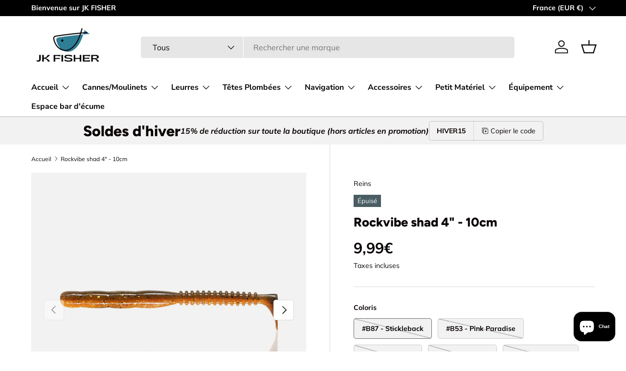

--- FILE ---
content_type: text/html; charset=utf-8
request_url: https://jkfisher.fr/products/rockvibe-shad-4-10cm
body_size: 51574
content:
<!doctype html>
<html class="no-js" lang="fr" dir="ltr">
<head><meta charset="utf-8">
<meta name="viewport" content="width=device-width,initial-scale=1">
<title>Rockvibe shad 4&quot; - 10cm &ndash; JK FISHER</title><link rel="canonical" href="https://jkfisher.fr/products/rockvibe-shad-4-10cm"><link rel="icon" href="//jkfisher.fr/cdn/shop/files/ChatGPT_Image_3_sept._2025_a_15_57_00.png?crop=center&height=48&v=1756907881&width=48" type="image/png">
  <link rel="apple-touch-icon" href="//jkfisher.fr/cdn/shop/files/ChatGPT_Image_3_sept._2025_a_15_57_00.png?crop=center&height=180&v=1756907881&width=180"><meta name="description" content="C’est la version longue du Rockvibe, avec ses 4 pouces de longueur et un profil fin qui produit énormément de mouvement avec sa queue. Comme les autres Rockvibe, son corps est garni d’attractant à la crevette, et son corps dispose du profil “Oval Body Design” qui produit beaucoup de rolling. Il est particulièrement eff"><meta property="og:site_name" content="JK FISHER">
<meta property="og:url" content="https://jkfisher.fr/products/rockvibe-shad-4-10cm">
<meta property="og:title" content="Rockvibe shad 4&quot; - 10cm">
<meta property="og:type" content="product">
<meta property="og:description" content="C’est la version longue du Rockvibe, avec ses 4 pouces de longueur et un profil fin qui produit énormément de mouvement avec sa queue. Comme les autres Rockvibe, son corps est garni d’attractant à la crevette, et son corps dispose du profil “Oval Body Design” qui produit beaucoup de rolling. Il est particulièrement eff"><meta property="og:image" content="http://jkfisher.fr/cdn/shop/products/5d7ec463598866a955c47d84384e283efda9e715.png?crop=center&height=1200&v=1701951920&width=1200">
  <meta property="og:image:secure_url" content="https://jkfisher.fr/cdn/shop/products/5d7ec463598866a955c47d84384e283efda9e715.png?crop=center&height=1200&v=1701951920&width=1200">
  <meta property="og:image:width" content="1500">
  <meta property="og:image:height" content="1500"><meta property="og:price:amount" content="9,99">
  <meta property="og:price:currency" content="EUR"><meta name="twitter:card" content="summary_large_image">
<meta name="twitter:title" content="Rockvibe shad 4&quot; - 10cm">
<meta name="twitter:description" content="C’est la version longue du Rockvibe, avec ses 4 pouces de longueur et un profil fin qui produit énormément de mouvement avec sa queue. Comme les autres Rockvibe, son corps est garni d’attractant à la crevette, et son corps dispose du profil “Oval Body Design” qui produit beaucoup de rolling. Il est particulièrement eff">
<link rel="preload" href="//jkfisher.fr/cdn/shop/t/22/assets/main.css?v=117877229988737664671751716849" as="style"><style data-shopify>
@font-face {
  font-family: Muli;
  font-weight: 400;
  font-style: normal;
  font-display: swap;
  src: url("//jkfisher.fr/cdn/fonts/muli/muli_n4.e949947cfff05efcc994b2e2db40359a04fa9a92.woff2") format("woff2"),
       url("//jkfisher.fr/cdn/fonts/muli/muli_n4.35355e4a0c27c9bc94d9af3f9bcb586d8229277a.woff") format("woff");
}
@font-face {
  font-family: Muli;
  font-weight: 700;
  font-style: normal;
  font-display: swap;
  src: url("//jkfisher.fr/cdn/fonts/muli/muli_n7.c8c44d0404947d89610714223e630c4cbe005587.woff2") format("woff2"),
       url("//jkfisher.fr/cdn/fonts/muli/muli_n7.4cbcffea6175d46b4d67e9408244a5b38c2ac568.woff") format("woff");
}
@font-face {
  font-family: Muli;
  font-weight: 400;
  font-style: italic;
  font-display: swap;
  src: url("//jkfisher.fr/cdn/fonts/muli/muli_i4.c0a1ea800bab5884ab82e4eb25a6bd25121bd08c.woff2") format("woff2"),
       url("//jkfisher.fr/cdn/fonts/muli/muli_i4.a6c39b1b31d876de7f99b3646461aa87120de6ed.woff") format("woff");
}
@font-face {
  font-family: Muli;
  font-weight: 700;
  font-style: italic;
  font-display: swap;
  src: url("//jkfisher.fr/cdn/fonts/muli/muli_i7.34eedbf231efa20bd065d55f6f71485730632c7b.woff2") format("woff2"),
       url("//jkfisher.fr/cdn/fonts/muli/muli_i7.2b4df846821493e68344d0b0212997d071bf38b7.woff") format("woff");
}
@font-face {
  font-family: Figtree;
  font-weight: 800;
  font-style: normal;
  font-display: swap;
  src: url("//jkfisher.fr/cdn/fonts/figtree/figtree_n8.9ff6d071825a72d8671959a058f3e57a9f1ff61f.woff2") format("woff2"),
       url("//jkfisher.fr/cdn/fonts/figtree/figtree_n8.717cfbca15cfe9904984ba933599ab134f457561.woff") format("woff");
}
@font-face {
  font-family: "Nunito Sans";
  font-weight: 700;
  font-style: normal;
  font-display: swap;
  src: url("//jkfisher.fr/cdn/fonts/nunito_sans/nunitosans_n7.25d963ed46da26098ebeab731e90d8802d989fa5.woff2") format("woff2"),
       url("//jkfisher.fr/cdn/fonts/nunito_sans/nunitosans_n7.d32e3219b3d2ec82285d3027bd673efc61a996c8.woff") format("woff");
}
:root {
      --bg-color: 255 255 255 / 1.0;
      --bg-color-og: 255 255 255 / 1.0;
      --heading-color: 9 3 2;
      --text-color: 9 3 2;
      --text-color-og: 9 3 2;
      --scrollbar-color: 9 3 2;
      --link-color: 9 3 2;
      --link-color-og: 9 3 2;
      --star-color: 103 170 249;--swatch-border-color-default: 206 205 204;
        --swatch-border-color-active: 132 129 129;
        --swatch-card-size: 24px;
        --swatch-variant-picker-size: 64px;--color-scheme-1-bg: 242 242 242 / 1.0;
      --color-scheme-1-grad: ;
      --color-scheme-1-heading: 9 3 2;
      --color-scheme-1-text: 9 3 2;
      --color-scheme-1-btn-bg: 9 3 2;
      --color-scheme-1-btn-text: 255 255 255;
      --color-scheme-1-btn-bg-hover: 54 48 47;--color-scheme-2-bg: 73 93 99 / 1.0;
      --color-scheme-2-grad: ;
      --color-scheme-2-heading: 255 255 255;
      --color-scheme-2-text: 255 255 255;
      --color-scheme-2-btn-bg: 255 255 255;
      --color-scheme-2-btn-text: 9 3 2;
      --color-scheme-2-btn-bg-hover: 226 225 225;--color-scheme-3-bg: 250 200 205 / 1.0;
      --color-scheme-3-grad: ;
      --color-scheme-3-heading: 9 3 2;
      --color-scheme-3-text: 9 3 2;
      --color-scheme-3-btn-bg: 9 3 2;
      --color-scheme-3-btn-text: 255 255 255;
      --color-scheme-3-btn-bg-hover: 54 48 47;

      --drawer-bg-color: 255 255 255 / 1.0;
      --drawer-text-color: 9 3 2;

      --panel-bg-color: 242 242 242 / 1.0;
      --panel-heading-color: 9 3 2;
      --panel-text-color: 9 3 2;

      --in-stock-text-color: 44 126 63;
      --low-stock-text-color: 44 126 63;
      --very-low-stock-text-color: 44 126 63;
      --no-stock-text-color: 73 93 99;
      --no-stock-backordered-text-color: 73 93 99;

      --error-bg-color: 252 237 238;
      --error-text-color: 180 12 28;
      --success-bg-color: 232 246 234;
      --success-text-color: 44 126 63;
      --info-bg-color: 228 237 250;
      --info-text-color: 26 102 210;

      --heading-font-family: Figtree, sans-serif;
      --heading-font-style: normal;
      --heading-font-weight: 800;
      --heading-scale-start: 6;

      --navigation-font-family: "Nunito Sans", sans-serif;
      --navigation-font-style: normal;
      --navigation-font-weight: 700;--heading-text-transform: none;
--subheading-text-transform: none;
      --body-font-family: Muli, sans-serif;
      --body-font-style: normal;
      --body-font-weight: 400;
      --body-font-size: 16;

      --section-gap: 64;
      --heading-gap: calc(8 * var(--space-unit));--grid-column-gap: 20px;--btn-bg-color: 9 3 2;
      --btn-bg-hover-color: 54 48 47;
      --btn-text-color: 255 255 255;
      --btn-bg-color-og: 9 3 2;
      --btn-text-color-og: 255 255 255;
      --btn-alt-bg-color: 255 255 255;
      --btn-alt-bg-alpha: 1.0;
      --btn-alt-text-color: 9 3 2;
      --btn-border-width: 1px;
      --btn-padding-y: 12px;

      
      --btn-border-radius: 5px;
      

      --btn-lg-border-radius: 50%;
      --btn-icon-border-radius: 50%;
      --input-with-btn-inner-radius: var(--btn-border-radius);

      --input-bg-color: 255 255 255 / 1.0;
      --input-text-color: 9 3 2;
      --input-border-width: 1px;
      --input-border-radius: 4px;
      --textarea-border-radius: 4px;
      --input-border-radius: 5px;
      --input-bg-color-diff-3: #f7f7f7;
      --input-bg-color-diff-6: #f0f0f0;

      --modal-border-radius: 4px;
      --modal-overlay-color: 0 0 0;
      --modal-overlay-opacity: 0.4;
      --drawer-border-radius: 4px;
      --overlay-border-radius: 4px;

      --custom-label-bg-color: 35 2 46 / 1.0;
      --custom-label-text-color: 255 255 255 / 1.0;--sale-label-bg-color: 170 206 144 / 1.0;
      --sale-label-text-color: 255 255 255 / 1.0;--sold-out-label-bg-color: 73 93 99 / 1.0;
      --sold-out-label-text-color: 255 255 255 / 1.0;--new-label-bg-color: 250 200 205 / 1.0;
      --new-label-text-color: 9 3 2 / 1.0;--preorder-label-bg-color: 103 170 249 / 1.0;
      --preorder-label-text-color: 255 255 255 / 1.0;

      --collection-label-color: 0 126 18 / 1.0;

      --page-width: 1590px;
      --gutter-sm: 20px;
      --gutter-md: 32px;
      --gutter-lg: 64px;

      --payment-terms-bg-color: #ffffff;

      --coll-card-bg-color: #f7f7f7;
      --coll-card-border-color: rgba(0,0,0,0);

      --card-highlight-bg-color: #ffffff;
      --card-highlight-text-color: 9 3 2;
      --card-highlight-border-color: #23022e;--blend-bg-color: #f2f2f2;
        
          --aos-animate-duration: 0.6s;
        

        
          --aos-min-width: 0;
        
      

      --reading-width: 48em;
    }

    @media (max-width: 769px) {
      :root {
        --reading-width: 36em;
      }
    }
  </style><link rel="stylesheet" href="//jkfisher.fr/cdn/shop/t/22/assets/main.css?v=117877229988737664671751716849">
  <script src="//jkfisher.fr/cdn/shop/t/22/assets/main.js?v=182340204423554326591751716849" defer="defer"></script><link rel="preload" href="//jkfisher.fr/cdn/fonts/muli/muli_n4.e949947cfff05efcc994b2e2db40359a04fa9a92.woff2" as="font" type="font/woff2" crossorigin fetchpriority="high"><link rel="preload" href="//jkfisher.fr/cdn/fonts/figtree/figtree_n8.9ff6d071825a72d8671959a058f3e57a9f1ff61f.woff2" as="font" type="font/woff2" crossorigin fetchpriority="high"><script>window.performance && window.performance.mark && window.performance.mark('shopify.content_for_header.start');</script><meta name="google-site-verification" content="WdrMDSlBURKve1RLF9GZyVsNmqocD4kZ1ViuTpcpmbY">
<meta name="facebook-domain-verification" content="ixvlm7s59c9yuk9ofr4d97bi0ah16f">
<meta id="shopify-digital-wallet" name="shopify-digital-wallet" content="/58887897274/digital_wallets/dialog">
<meta name="shopify-checkout-api-token" content="4e8ca1f573eb502f9cab378e729fde18">
<meta id="in-context-paypal-metadata" data-shop-id="58887897274" data-venmo-supported="false" data-environment="production" data-locale="fr_FR" data-paypal-v4="true" data-currency="EUR">
<link rel="alternate" type="application/json+oembed" href="https://jkfisher.fr/products/rockvibe-shad-4-10cm.oembed">
<script async="async" src="/checkouts/internal/preloads.js?locale=fr-FR"></script>
<link rel="preconnect" href="https://shop.app" crossorigin="anonymous">
<script async="async" src="https://shop.app/checkouts/internal/preloads.js?locale=fr-FR&shop_id=58887897274" crossorigin="anonymous"></script>
<script id="apple-pay-shop-capabilities" type="application/json">{"shopId":58887897274,"countryCode":"FR","currencyCode":"EUR","merchantCapabilities":["supports3DS"],"merchantId":"gid:\/\/shopify\/Shop\/58887897274","merchantName":"JK FISHER","requiredBillingContactFields":["postalAddress","email","phone"],"requiredShippingContactFields":["postalAddress","email","phone"],"shippingType":"shipping","supportedNetworks":["visa","masterCard","amex","maestro"],"total":{"type":"pending","label":"JK FISHER","amount":"1.00"},"shopifyPaymentsEnabled":true,"supportsSubscriptions":true}</script>
<script id="shopify-features" type="application/json">{"accessToken":"4e8ca1f573eb502f9cab378e729fde18","betas":["rich-media-storefront-analytics"],"domain":"jkfisher.fr","predictiveSearch":true,"shopId":58887897274,"locale":"fr"}</script>
<script>var Shopify = Shopify || {};
Shopify.shop = "jk-fisher.myshopify.com";
Shopify.locale = "fr";
Shopify.currency = {"active":"EUR","rate":"1.0"};
Shopify.country = "FR";
Shopify.theme = {"name":"JK FISHER V3 ","id":175101378889,"schema_name":"Enterprise","schema_version":"2.0.0","theme_store_id":1657,"role":"main"};
Shopify.theme.handle = "null";
Shopify.theme.style = {"id":null,"handle":null};
Shopify.cdnHost = "jkfisher.fr/cdn";
Shopify.routes = Shopify.routes || {};
Shopify.routes.root = "/";</script>
<script type="module">!function(o){(o.Shopify=o.Shopify||{}).modules=!0}(window);</script>
<script>!function(o){function n(){var o=[];function n(){o.push(Array.prototype.slice.apply(arguments))}return n.q=o,n}var t=o.Shopify=o.Shopify||{};t.loadFeatures=n(),t.autoloadFeatures=n()}(window);</script>
<script>
  window.ShopifyPay = window.ShopifyPay || {};
  window.ShopifyPay.apiHost = "shop.app\/pay";
  window.ShopifyPay.redirectState = null;
</script>
<script id="shop-js-analytics" type="application/json">{"pageType":"product"}</script>
<script defer="defer" async type="module" src="//jkfisher.fr/cdn/shopifycloud/shop-js/modules/v2/client.init-shop-cart-sync_INwxTpsh.fr.esm.js"></script>
<script defer="defer" async type="module" src="//jkfisher.fr/cdn/shopifycloud/shop-js/modules/v2/chunk.common_YNAa1F1g.esm.js"></script>
<script type="module">
  await import("//jkfisher.fr/cdn/shopifycloud/shop-js/modules/v2/client.init-shop-cart-sync_INwxTpsh.fr.esm.js");
await import("//jkfisher.fr/cdn/shopifycloud/shop-js/modules/v2/chunk.common_YNAa1F1g.esm.js");

  window.Shopify.SignInWithShop?.initShopCartSync?.({"fedCMEnabled":true,"windoidEnabled":true});

</script>
<script>
  window.Shopify = window.Shopify || {};
  if (!window.Shopify.featureAssets) window.Shopify.featureAssets = {};
  window.Shopify.featureAssets['shop-js'] = {"shop-cart-sync":["modules/v2/client.shop-cart-sync_BVs4vSl-.fr.esm.js","modules/v2/chunk.common_YNAa1F1g.esm.js"],"init-fed-cm":["modules/v2/client.init-fed-cm_CEmYoMXU.fr.esm.js","modules/v2/chunk.common_YNAa1F1g.esm.js"],"shop-button":["modules/v2/client.shop-button_BhVpOdEY.fr.esm.js","modules/v2/chunk.common_YNAa1F1g.esm.js"],"init-windoid":["modules/v2/client.init-windoid_DVncJssP.fr.esm.js","modules/v2/chunk.common_YNAa1F1g.esm.js"],"shop-cash-offers":["modules/v2/client.shop-cash-offers_CD5ChB-w.fr.esm.js","modules/v2/chunk.common_YNAa1F1g.esm.js","modules/v2/chunk.modal_DXhkN-5p.esm.js"],"shop-toast-manager":["modules/v2/client.shop-toast-manager_CMZA41xP.fr.esm.js","modules/v2/chunk.common_YNAa1F1g.esm.js"],"init-shop-email-lookup-coordinator":["modules/v2/client.init-shop-email-lookup-coordinator_Dxg3Qq63.fr.esm.js","modules/v2/chunk.common_YNAa1F1g.esm.js"],"pay-button":["modules/v2/client.pay-button_CApwTr-J.fr.esm.js","modules/v2/chunk.common_YNAa1F1g.esm.js"],"avatar":["modules/v2/client.avatar_BTnouDA3.fr.esm.js"],"init-shop-cart-sync":["modules/v2/client.init-shop-cart-sync_INwxTpsh.fr.esm.js","modules/v2/chunk.common_YNAa1F1g.esm.js"],"shop-login-button":["modules/v2/client.shop-login-button_Ctct7BR2.fr.esm.js","modules/v2/chunk.common_YNAa1F1g.esm.js","modules/v2/chunk.modal_DXhkN-5p.esm.js"],"init-customer-accounts-sign-up":["modules/v2/client.init-customer-accounts-sign-up_DTysEz83.fr.esm.js","modules/v2/client.shop-login-button_Ctct7BR2.fr.esm.js","modules/v2/chunk.common_YNAa1F1g.esm.js","modules/v2/chunk.modal_DXhkN-5p.esm.js"],"init-shop-for-new-customer-accounts":["modules/v2/client.init-shop-for-new-customer-accounts_wbmNjFX3.fr.esm.js","modules/v2/client.shop-login-button_Ctct7BR2.fr.esm.js","modules/v2/chunk.common_YNAa1F1g.esm.js","modules/v2/chunk.modal_DXhkN-5p.esm.js"],"init-customer-accounts":["modules/v2/client.init-customer-accounts_DqpN27KS.fr.esm.js","modules/v2/client.shop-login-button_Ctct7BR2.fr.esm.js","modules/v2/chunk.common_YNAa1F1g.esm.js","modules/v2/chunk.modal_DXhkN-5p.esm.js"],"shop-follow-button":["modules/v2/client.shop-follow-button_CBz8VXaE.fr.esm.js","modules/v2/chunk.common_YNAa1F1g.esm.js","modules/v2/chunk.modal_DXhkN-5p.esm.js"],"lead-capture":["modules/v2/client.lead-capture_Bo6pQGej.fr.esm.js","modules/v2/chunk.common_YNAa1F1g.esm.js","modules/v2/chunk.modal_DXhkN-5p.esm.js"],"checkout-modal":["modules/v2/client.checkout-modal_B_8gz53b.fr.esm.js","modules/v2/chunk.common_YNAa1F1g.esm.js","modules/v2/chunk.modal_DXhkN-5p.esm.js"],"shop-login":["modules/v2/client.shop-login_CTIGRVE1.fr.esm.js","modules/v2/chunk.common_YNAa1F1g.esm.js","modules/v2/chunk.modal_DXhkN-5p.esm.js"],"payment-terms":["modules/v2/client.payment-terms_BUSo56Mg.fr.esm.js","modules/v2/chunk.common_YNAa1F1g.esm.js","modules/v2/chunk.modal_DXhkN-5p.esm.js"]};
</script>
<script>(function() {
  var isLoaded = false;
  function asyncLoad() {
    if (isLoaded) return;
    isLoaded = true;
    var urls = ["https:\/\/static.klaviyo.com\/onsite\/js\/klaviyo.js?company_id=Yj8GcL\u0026shop=jk-fisher.myshopify.com","https:\/\/static.klaviyo.com\/onsite\/js\/klaviyo.js?company_id=Yj8GcL\u0026shop=jk-fisher.myshopify.com","https:\/\/d1564fddzjmdj5.cloudfront.net\/initializercolissimo.js?app_name=happycolissimo\u0026cloud=d1564fddzjmdj5.cloudfront.net\u0026shop=jk-fisher.myshopify.com","https:\/\/cdn.hextom.com\/js\/eventpromotionbar.js?shop=jk-fisher.myshopify.com","https:\/\/cdn-app.sealsubscriptions.com\/shopify\/public\/js\/sealsubscriptions.js?shop=jk-fisher.myshopify.com","\/\/cdn.shopify.com\/proxy\/04bb89b3d02d6fc346d230bafff5c61703d3561e1406e04fb4a9fd61f45cf41a\/api.goaffpro.com\/loader.js?shop=jk-fisher.myshopify.com\u0026sp-cache-control=cHVibGljLCBtYXgtYWdlPTkwMA"];
    for (var i = 0; i < urls.length; i++) {
      var s = document.createElement('script');
      s.type = 'text/javascript';
      s.async = true;
      s.src = urls[i];
      var x = document.getElementsByTagName('script')[0];
      x.parentNode.insertBefore(s, x);
    }
  };
  if(window.attachEvent) {
    window.attachEvent('onload', asyncLoad);
  } else {
    window.addEventListener('load', asyncLoad, false);
  }
})();</script>
<script id="__st">var __st={"a":58887897274,"offset":3600,"reqid":"39574616-616b-4500-b0f2-df444c98c5ad-1768976182","pageurl":"jkfisher.fr\/products\/rockvibe-shad-4-10cm","u":"9991d3cc6350","p":"product","rtyp":"product","rid":6933550760122};</script>
<script>window.ShopifyPaypalV4VisibilityTracking = true;</script>
<script id="captcha-bootstrap">!function(){'use strict';const t='contact',e='account',n='new_comment',o=[[t,t],['blogs',n],['comments',n],[t,'customer']],c=[[e,'customer_login'],[e,'guest_login'],[e,'recover_customer_password'],[e,'create_customer']],r=t=>t.map((([t,e])=>`form[action*='/${t}']:not([data-nocaptcha='true']) input[name='form_type'][value='${e}']`)).join(','),a=t=>()=>t?[...document.querySelectorAll(t)].map((t=>t.form)):[];function s(){const t=[...o],e=r(t);return a(e)}const i='password',u='form_key',d=['recaptcha-v3-token','g-recaptcha-response','h-captcha-response',i],f=()=>{try{return window.sessionStorage}catch{return}},m='__shopify_v',_=t=>t.elements[u];function p(t,e,n=!1){try{const o=window.sessionStorage,c=JSON.parse(o.getItem(e)),{data:r}=function(t){const{data:e,action:n}=t;return t[m]||n?{data:e,action:n}:{data:t,action:n}}(c);for(const[e,n]of Object.entries(r))t.elements[e]&&(t.elements[e].value=n);n&&o.removeItem(e)}catch(o){console.error('form repopulation failed',{error:o})}}const l='form_type',E='cptcha';function T(t){t.dataset[E]=!0}const w=window,h=w.document,L='Shopify',v='ce_forms',y='captcha';let A=!1;((t,e)=>{const n=(g='f06e6c50-85a8-45c8-87d0-21a2b65856fe',I='https://cdn.shopify.com/shopifycloud/storefront-forms-hcaptcha/ce_storefront_forms_captcha_hcaptcha.v1.5.2.iife.js',D={infoText:'Protégé par hCaptcha',privacyText:'Confidentialité',termsText:'Conditions'},(t,e,n)=>{const o=w[L][v],c=o.bindForm;if(c)return c(t,g,e,D).then(n);var r;o.q.push([[t,g,e,D],n]),r=I,A||(h.body.append(Object.assign(h.createElement('script'),{id:'captcha-provider',async:!0,src:r})),A=!0)});var g,I,D;w[L]=w[L]||{},w[L][v]=w[L][v]||{},w[L][v].q=[],w[L][y]=w[L][y]||{},w[L][y].protect=function(t,e){n(t,void 0,e),T(t)},Object.freeze(w[L][y]),function(t,e,n,w,h,L){const[v,y,A,g]=function(t,e,n){const i=e?o:[],u=t?c:[],d=[...i,...u],f=r(d),m=r(i),_=r(d.filter((([t,e])=>n.includes(e))));return[a(f),a(m),a(_),s()]}(w,h,L),I=t=>{const e=t.target;return e instanceof HTMLFormElement?e:e&&e.form},D=t=>v().includes(t);t.addEventListener('submit',(t=>{const e=I(t);if(!e)return;const n=D(e)&&!e.dataset.hcaptchaBound&&!e.dataset.recaptchaBound,o=_(e),c=g().includes(e)&&(!o||!o.value);(n||c)&&t.preventDefault(),c&&!n&&(function(t){try{if(!f())return;!function(t){const e=f();if(!e)return;const n=_(t);if(!n)return;const o=n.value;o&&e.removeItem(o)}(t);const e=Array.from(Array(32),(()=>Math.random().toString(36)[2])).join('');!function(t,e){_(t)||t.append(Object.assign(document.createElement('input'),{type:'hidden',name:u})),t.elements[u].value=e}(t,e),function(t,e){const n=f();if(!n)return;const o=[...t.querySelectorAll(`input[type='${i}']`)].map((({name:t})=>t)),c=[...d,...o],r={};for(const[a,s]of new FormData(t).entries())c.includes(a)||(r[a]=s);n.setItem(e,JSON.stringify({[m]:1,action:t.action,data:r}))}(t,e)}catch(e){console.error('failed to persist form',e)}}(e),e.submit())}));const S=(t,e)=>{t&&!t.dataset[E]&&(n(t,e.some((e=>e===t))),T(t))};for(const o of['focusin','change'])t.addEventListener(o,(t=>{const e=I(t);D(e)&&S(e,y())}));const B=e.get('form_key'),M=e.get(l),P=B&&M;t.addEventListener('DOMContentLoaded',(()=>{const t=y();if(P)for(const e of t)e.elements[l].value===M&&p(e,B);[...new Set([...A(),...v().filter((t=>'true'===t.dataset.shopifyCaptcha))])].forEach((e=>S(e,t)))}))}(h,new URLSearchParams(w.location.search),n,t,e,['guest_login'])})(!0,!0)}();</script>
<script integrity="sha256-4kQ18oKyAcykRKYeNunJcIwy7WH5gtpwJnB7kiuLZ1E=" data-source-attribution="shopify.loadfeatures" defer="defer" src="//jkfisher.fr/cdn/shopifycloud/storefront/assets/storefront/load_feature-a0a9edcb.js" crossorigin="anonymous"></script>
<script crossorigin="anonymous" defer="defer" src="//jkfisher.fr/cdn/shopifycloud/storefront/assets/shopify_pay/storefront-65b4c6d7.js?v=20250812"></script>
<script data-source-attribution="shopify.dynamic_checkout.dynamic.init">var Shopify=Shopify||{};Shopify.PaymentButton=Shopify.PaymentButton||{isStorefrontPortableWallets:!0,init:function(){window.Shopify.PaymentButton.init=function(){};var t=document.createElement("script");t.src="https://jkfisher.fr/cdn/shopifycloud/portable-wallets/latest/portable-wallets.fr.js",t.type="module",document.head.appendChild(t)}};
</script>
<script data-source-attribution="shopify.dynamic_checkout.buyer_consent">
  function portableWalletsHideBuyerConsent(e){var t=document.getElementById("shopify-buyer-consent"),n=document.getElementById("shopify-subscription-policy-button");t&&n&&(t.classList.add("hidden"),t.setAttribute("aria-hidden","true"),n.removeEventListener("click",e))}function portableWalletsShowBuyerConsent(e){var t=document.getElementById("shopify-buyer-consent"),n=document.getElementById("shopify-subscription-policy-button");t&&n&&(t.classList.remove("hidden"),t.removeAttribute("aria-hidden"),n.addEventListener("click",e))}window.Shopify?.PaymentButton&&(window.Shopify.PaymentButton.hideBuyerConsent=portableWalletsHideBuyerConsent,window.Shopify.PaymentButton.showBuyerConsent=portableWalletsShowBuyerConsent);
</script>
<script>
  function portableWalletsCleanup(e){e&&e.src&&console.error("Failed to load portable wallets script "+e.src);var t=document.querySelectorAll("shopify-accelerated-checkout .shopify-payment-button__skeleton, shopify-accelerated-checkout-cart .wallet-cart-button__skeleton"),e=document.getElementById("shopify-buyer-consent");for(let e=0;e<t.length;e++)t[e].remove();e&&e.remove()}function portableWalletsNotLoadedAsModule(e){e instanceof ErrorEvent&&"string"==typeof e.message&&e.message.includes("import.meta")&&"string"==typeof e.filename&&e.filename.includes("portable-wallets")&&(window.removeEventListener("error",portableWalletsNotLoadedAsModule),window.Shopify.PaymentButton.failedToLoad=e,"loading"===document.readyState?document.addEventListener("DOMContentLoaded",window.Shopify.PaymentButton.init):window.Shopify.PaymentButton.init())}window.addEventListener("error",portableWalletsNotLoadedAsModule);
</script>

<script type="module" src="https://jkfisher.fr/cdn/shopifycloud/portable-wallets/latest/portable-wallets.fr.js" onError="portableWalletsCleanup(this)" crossorigin="anonymous"></script>
<script nomodule>
  document.addEventListener("DOMContentLoaded", portableWalletsCleanup);
</script>

<script id='scb4127' type='text/javascript' async='' src='https://jkfisher.fr/cdn/shopifycloud/privacy-banner/storefront-banner.js'></script><link id="shopify-accelerated-checkout-styles" rel="stylesheet" media="screen" href="https://jkfisher.fr/cdn/shopifycloud/portable-wallets/latest/accelerated-checkout-backwards-compat.css" crossorigin="anonymous">
<style id="shopify-accelerated-checkout-cart">
        #shopify-buyer-consent {
  margin-top: 1em;
  display: inline-block;
  width: 100%;
}

#shopify-buyer-consent.hidden {
  display: none;
}

#shopify-subscription-policy-button {
  background: none;
  border: none;
  padding: 0;
  text-decoration: underline;
  font-size: inherit;
  cursor: pointer;
}

#shopify-subscription-policy-button::before {
  box-shadow: none;
}

      </style>
<script id="sections-script" data-sections="header,footer" defer="defer" src="//jkfisher.fr/cdn/shop/t/22/compiled_assets/scripts.js?v=23140"></script>
<script>window.performance && window.performance.mark && window.performance.mark('shopify.content_for_header.end');</script>
<script src="//jkfisher.fr/cdn/shop/t/22/assets/blur-messages.js?v=98620774460636405321751716849" defer="defer"></script>
    <script src="//jkfisher.fr/cdn/shop/t/22/assets/animate-on-scroll.js?v=15249566486942820451751716849" defer="defer"></script>
    <link rel="stylesheet" href="//jkfisher.fr/cdn/shop/t/22/assets/animate-on-scroll.css?v=116194678796051782541751716849">
  

  <script>document.documentElement.className = document.documentElement.className.replace('no-js', 'js');</script><!-- CC Custom Head Start --><!-- CC Custom Head End --><!-- BEGIN app block: shopify://apps/judge-me-reviews/blocks/judgeme_core/61ccd3b1-a9f2-4160-9fe9-4fec8413e5d8 --><!-- Start of Judge.me Core -->






<link rel="dns-prefetch" href="https://cdnwidget.judge.me">
<link rel="dns-prefetch" href="https://cdn.judge.me">
<link rel="dns-prefetch" href="https://cdn1.judge.me">
<link rel="dns-prefetch" href="https://api.judge.me">

<script data-cfasync='false' class='jdgm-settings-script'>window.jdgmSettings={"pagination":5,"disable_web_reviews":true,"badge_no_review_text":"Aucun avis","badge_n_reviews_text":"{{ n }} avis","hide_badge_preview_if_no_reviews":true,"badge_hide_text":false,"enforce_center_preview_badge":false,"widget_title":"Avis Clients","widget_open_form_text":"Écrire un avis","widget_close_form_text":"Annuler l'avis","widget_refresh_page_text":"Actualiser la page","widget_summary_text":"Basé sur {{ number_of_reviews }} avis","widget_no_review_text":"Soyez le premier à écrire un avis","widget_name_field_text":"Nom d'affichage","widget_verified_name_field_text":"Nom vérifié (public)","widget_name_placeholder_text":"Nom d'affichage","widget_required_field_error_text":"Ce champ est obligatoire.","widget_email_field_text":"Adresse email","widget_verified_email_field_text":"Email vérifié (privé, ne peut pas être modifié)","widget_email_placeholder_text":"Votre adresse email","widget_email_field_error_text":"Veuillez entrer une adresse email valide.","widget_rating_field_text":"Évaluation","widget_review_title_field_text":"Titre de l'avis","widget_review_title_placeholder_text":"Donnez un titre à votre avis","widget_review_body_field_text":"Contenu de l'avis","widget_review_body_placeholder_text":"Commencez à écrire ici...","widget_pictures_field_text":"Photo/Vidéo (facultatif)","widget_submit_review_text":"Soumettre l'avis","widget_submit_verified_review_text":"Soumettre un avis vérifié","widget_submit_success_msg_with_auto_publish":"Merci ! Veuillez actualiser la page dans quelques instants pour voir votre avis. Vous pouvez supprimer ou modifier votre avis en vous connectant à \u003ca href='https://judge.me/login' target='_blank' rel='nofollow noopener'\u003eJudge.me\u003c/a\u003e","widget_submit_success_msg_no_auto_publish":"Merci ! Votre avis sera publié dès qu'il sera approuvé par l'administrateur de la boutique. Vous pouvez supprimer ou modifier votre avis en vous connectant à \u003ca href='https://judge.me/login' target='_blank' rel='nofollow noopener'\u003eJudge.me\u003c/a\u003e","widget_show_default_reviews_out_of_total_text":"Affichage de {{ n_reviews_shown }} sur {{ n_reviews }} avis.","widget_show_all_link_text":"Tout afficher","widget_show_less_link_text":"Afficher moins","widget_author_said_text":"{{ reviewer_name }} a dit :","widget_days_text":"il y a {{ n }} jour/jours","widget_weeks_text":"il y a {{ n }} semaine/semaines","widget_months_text":"il y a {{ n }} mois","widget_years_text":"il y a {{ n }} an/ans","widget_yesterday_text":"Hier","widget_today_text":"Aujourd'hui","widget_replied_text":"\u003e\u003e {{ shop_name }} a répondu :","widget_read_more_text":"Lire plus","widget_reviewer_name_as_initial":"","widget_rating_filter_color":"","widget_rating_filter_see_all_text":"Voir tous les avis","widget_sorting_most_recent_text":"Plus récents","widget_sorting_highest_rating_text":"Meilleures notes","widget_sorting_lowest_rating_text":"Notes les plus basses","widget_sorting_with_pictures_text":"Uniquement les photos","widget_sorting_most_helpful_text":"Plus utiles","widget_open_question_form_text":"Poser une question","widget_reviews_subtab_text":"Avis","widget_questions_subtab_text":"Questions","widget_question_label_text":"Question","widget_answer_label_text":"Réponse","widget_question_placeholder_text":"Écrivez votre question ici","widget_submit_question_text":"Soumettre la question","widget_question_submit_success_text":"Merci pour votre question ! Nous vous notifierons dès qu'elle aura une réponse.","verified_badge_text":"Vérifié","verified_badge_bg_color":"","verified_badge_text_color":"","verified_badge_placement":"left-of-reviewer-name","widget_review_max_height":"","widget_hide_border":false,"widget_social_share":false,"widget_thumb":false,"widget_review_location_show":false,"widget_location_format":"","all_reviews_include_out_of_store_products":true,"all_reviews_out_of_store_text":"(hors boutique)","all_reviews_pagination":100,"all_reviews_product_name_prefix_text":"à propos de","enable_review_pictures":true,"enable_question_anwser":false,"widget_theme":"","review_date_format":"mm/dd/yyyy","default_sort_method":"most-recent","widget_product_reviews_subtab_text":"Avis Produits","widget_shop_reviews_subtab_text":"Avis Boutique","widget_other_products_reviews_text":"Avis pour d'autres produits","widget_store_reviews_subtab_text":"Avis de la boutique","widget_no_store_reviews_text":"Cette boutique n'a pas encore reçu d'avis","widget_web_restriction_product_reviews_text":"Ce produit n'a pas encore reçu d'avis","widget_no_items_text":"Aucun élément trouvé","widget_show_more_text":"Afficher plus","widget_write_a_store_review_text":"Écrire un avis sur la boutique","widget_other_languages_heading":"Avis dans d'autres langues","widget_translate_review_text":"Traduire l'avis en {{ language }}","widget_translating_review_text":"Traduction en cours...","widget_show_original_translation_text":"Afficher l'original ({{ language }})","widget_translate_review_failed_text":"Impossible de traduire cet avis.","widget_translate_review_retry_text":"Réessayer","widget_translate_review_try_again_later_text":"Réessayez plus tard","show_product_url_for_grouped_product":false,"widget_sorting_pictures_first_text":"Photos en premier","show_pictures_on_all_rev_page_mobile":false,"show_pictures_on_all_rev_page_desktop":false,"floating_tab_hide_mobile_install_preference":false,"floating_tab_button_name":"★ Avis","floating_tab_title":"Laissons nos clients parler pour nous","floating_tab_button_color":"","floating_tab_button_background_color":"","floating_tab_url":"","floating_tab_url_enabled":false,"floating_tab_tab_style":"text","all_reviews_text_badge_text":"Les clients nous notent {{ shop.metafields.judgeme.all_reviews_rating | round: 1 }}/5 basé sur {{ shop.metafields.judgeme.all_reviews_count }} avis.","all_reviews_text_badge_text_branded_style":"{{ shop.metafields.judgeme.all_reviews_rating | round: 1 }} sur 5 étoiles basé sur {{ shop.metafields.judgeme.all_reviews_count }} avis","is_all_reviews_text_badge_a_link":false,"show_stars_for_all_reviews_text_badge":false,"all_reviews_text_badge_url":"","all_reviews_text_style":"text","all_reviews_text_color_style":"judgeme_brand_color","all_reviews_text_color":"#108474","all_reviews_text_show_jm_brand":true,"featured_carousel_show_header":true,"featured_carousel_title":"Laissons nos clients parler pour nous","testimonials_carousel_title":"Les clients nous disent","videos_carousel_title":"Histoire de clients réels","cards_carousel_title":"Les clients nous disent","featured_carousel_count_text":"sur {{ n }} avis","featured_carousel_add_link_to_all_reviews_page":false,"featured_carousel_url":"","featured_carousel_show_images":true,"featured_carousel_autoslide_interval":5,"featured_carousel_arrows_on_the_sides":false,"featured_carousel_height":250,"featured_carousel_width":80,"featured_carousel_image_size":0,"featured_carousel_image_height":250,"featured_carousel_arrow_color":"#eeeeee","verified_count_badge_style":"vintage","verified_count_badge_orientation":"horizontal","verified_count_badge_color_style":"judgeme_brand_color","verified_count_badge_color":"#108474","is_verified_count_badge_a_link":false,"verified_count_badge_url":"","verified_count_badge_show_jm_brand":true,"widget_rating_preset_default":5,"widget_first_sub_tab":"product-reviews","widget_show_histogram":true,"widget_histogram_use_custom_color":false,"widget_pagination_use_custom_color":false,"widget_star_use_custom_color":false,"widget_verified_badge_use_custom_color":false,"widget_write_review_use_custom_color":false,"picture_reminder_submit_button":"Upload Pictures","enable_review_videos":false,"mute_video_by_default":false,"widget_sorting_videos_first_text":"Vidéos en premier","widget_review_pending_text":"En attente","featured_carousel_items_for_large_screen":3,"social_share_options_order":"Facebook,Twitter","remove_microdata_snippet":true,"disable_json_ld":false,"enable_json_ld_products":false,"preview_badge_show_question_text":false,"preview_badge_no_question_text":"Aucune question","preview_badge_n_question_text":"{{ number_of_questions }} question/questions","qa_badge_show_icon":false,"qa_badge_position":"same-row","remove_judgeme_branding":false,"widget_add_search_bar":false,"widget_search_bar_placeholder":"Recherche","widget_sorting_verified_only_text":"Vérifiés uniquement","featured_carousel_theme":"default","featured_carousel_show_rating":true,"featured_carousel_show_title":true,"featured_carousel_show_body":true,"featured_carousel_show_date":false,"featured_carousel_show_reviewer":true,"featured_carousel_show_product":false,"featured_carousel_header_background_color":"#108474","featured_carousel_header_text_color":"#ffffff","featured_carousel_name_product_separator":"reviewed","featured_carousel_full_star_background":"#108474","featured_carousel_empty_star_background":"#dadada","featured_carousel_vertical_theme_background":"#f9fafb","featured_carousel_verified_badge_enable":true,"featured_carousel_verified_badge_color":"#108474","featured_carousel_border_style":"round","featured_carousel_review_line_length_limit":3,"featured_carousel_more_reviews_button_text":"Lire plus d'avis","featured_carousel_view_product_button_text":"Voir le produit","all_reviews_page_load_reviews_on":"scroll","all_reviews_page_load_more_text":"Charger plus d'avis","disable_fb_tab_reviews":false,"enable_ajax_cdn_cache":false,"widget_public_name_text":"affiché publiquement comme","default_reviewer_name":"John Smith","default_reviewer_name_has_non_latin":true,"widget_reviewer_anonymous":"Anonyme","medals_widget_title":"Médailles d'avis Judge.me","medals_widget_background_color":"#f9fafb","medals_widget_position":"footer_all_pages","medals_widget_border_color":"#f9fafb","medals_widget_verified_text_position":"left","medals_widget_use_monochromatic_version":false,"medals_widget_elements_color":"#108474","show_reviewer_avatar":true,"widget_invalid_yt_video_url_error_text":"Pas une URL de vidéo YouTube","widget_max_length_field_error_text":"Veuillez ne pas dépasser {0} caractères.","widget_show_country_flag":false,"widget_show_collected_via_shop_app":true,"widget_verified_by_shop_badge_style":"light","widget_verified_by_shop_text":"Vérifié par la boutique","widget_show_photo_gallery":false,"widget_load_with_code_splitting":true,"widget_ugc_install_preference":false,"widget_ugc_title":"Fait par nous, partagé par vous","widget_ugc_subtitle":"Taguez-nous pour voir votre photo mise en avant sur notre page","widget_ugc_arrows_color":"#ffffff","widget_ugc_primary_button_text":"Acheter maintenant","widget_ugc_primary_button_background_color":"#108474","widget_ugc_primary_button_text_color":"#ffffff","widget_ugc_primary_button_border_width":"0","widget_ugc_primary_button_border_style":"none","widget_ugc_primary_button_border_color":"#108474","widget_ugc_primary_button_border_radius":"25","widget_ugc_secondary_button_text":"Charger plus","widget_ugc_secondary_button_background_color":"#ffffff","widget_ugc_secondary_button_text_color":"#108474","widget_ugc_secondary_button_border_width":"2","widget_ugc_secondary_button_border_style":"solid","widget_ugc_secondary_button_border_color":"#108474","widget_ugc_secondary_button_border_radius":"25","widget_ugc_reviews_button_text":"Voir les avis","widget_ugc_reviews_button_background_color":"#ffffff","widget_ugc_reviews_button_text_color":"#108474","widget_ugc_reviews_button_border_width":"2","widget_ugc_reviews_button_border_style":"solid","widget_ugc_reviews_button_border_color":"#108474","widget_ugc_reviews_button_border_radius":"25","widget_ugc_reviews_button_link_to":"judgeme-reviews-page","widget_ugc_show_post_date":true,"widget_ugc_max_width":"800","widget_rating_metafield_value_type":true,"widget_primary_color":"#49A112","widget_enable_secondary_color":false,"widget_secondary_color":"#edf5f5","widget_summary_average_rating_text":"{{ average_rating }} sur 5","widget_media_grid_title":"Photos \u0026 vidéos clients","widget_media_grid_see_more_text":"Voir plus","widget_round_style":false,"widget_show_product_medals":true,"widget_verified_by_judgeme_text":"Vérifié par Judge.me","widget_show_store_medals":true,"widget_verified_by_judgeme_text_in_store_medals":"Vérifié par Judge.me","widget_media_field_exceed_quantity_message":"Désolé, nous ne pouvons accepter que {{ max_media }} pour un avis.","widget_media_field_exceed_limit_message":"{{ file_name }} est trop volumineux, veuillez sélectionner un {{ media_type }} de moins de {{ size_limit }}MB.","widget_review_submitted_text":"Avis soumis !","widget_question_submitted_text":"Question soumise !","widget_close_form_text_question":"Annuler","widget_write_your_answer_here_text":"Écrivez votre réponse ici","widget_enabled_branded_link":true,"widget_show_collected_by_judgeme":true,"widget_reviewer_name_color":"","widget_write_review_text_color":"","widget_write_review_bg_color":"","widget_collected_by_judgeme_text":"collecté par Judge.me","widget_pagination_type":"standard","widget_load_more_text":"Charger plus","widget_load_more_color":"#108474","widget_full_review_text":"Avis complet","widget_read_more_reviews_text":"Lire plus d'avis","widget_read_questions_text":"Lire les questions","widget_questions_and_answers_text":"Questions \u0026 Réponses","widget_verified_by_text":"Vérifié par","widget_verified_text":"Vérifié","widget_number_of_reviews_text":"{{ number_of_reviews }} avis","widget_back_button_text":"Retour","widget_next_button_text":"Suivant","widget_custom_forms_filter_button":"Filtres","custom_forms_style":"horizontal","widget_show_review_information":false,"how_reviews_are_collected":"Comment les avis sont-ils collectés ?","widget_show_review_keywords":false,"widget_gdpr_statement":"Comment nous utilisons vos données : Nous vous contacterons uniquement à propos de l'avis que vous avez laissé, et seulement si nécessaire. En soumettant votre avis, vous acceptez les \u003ca href='https://judge.me/terms' target='_blank' rel='nofollow noopener'\u003econditions\u003c/a\u003e, la \u003ca href='https://judge.me/privacy' target='_blank' rel='nofollow noopener'\u003epolitique de confidentialité\u003c/a\u003e et les \u003ca href='https://judge.me/content-policy' target='_blank' rel='nofollow noopener'\u003epolitiques de contenu\u003c/a\u003e de Judge.me.","widget_multilingual_sorting_enabled":false,"widget_translate_review_content_enabled":false,"widget_translate_review_content_method":"manual","popup_widget_review_selection":"automatically_with_pictures","popup_widget_round_border_style":true,"popup_widget_show_title":true,"popup_widget_show_body":true,"popup_widget_show_reviewer":false,"popup_widget_show_product":true,"popup_widget_show_pictures":true,"popup_widget_use_review_picture":true,"popup_widget_show_on_home_page":true,"popup_widget_show_on_product_page":true,"popup_widget_show_on_collection_page":true,"popup_widget_show_on_cart_page":true,"popup_widget_position":"bottom_left","popup_widget_first_review_delay":5,"popup_widget_duration":5,"popup_widget_interval":5,"popup_widget_review_count":5,"popup_widget_hide_on_mobile":true,"review_snippet_widget_round_border_style":true,"review_snippet_widget_card_color":"#FFFFFF","review_snippet_widget_slider_arrows_background_color":"#FFFFFF","review_snippet_widget_slider_arrows_color":"#000000","review_snippet_widget_star_color":"#108474","show_product_variant":false,"all_reviews_product_variant_label_text":"Variante : ","widget_show_verified_branding":true,"widget_ai_summary_title":"Les clients disent","widget_ai_summary_disclaimer":"Résumé des avis généré par IA basé sur les avis clients récents","widget_show_ai_summary":false,"widget_show_ai_summary_bg":false,"widget_show_review_title_input":true,"redirect_reviewers_invited_via_email":"review_widget","request_store_review_after_product_review":false,"request_review_other_products_in_order":false,"review_form_color_scheme":"default","review_form_corner_style":"square","review_form_star_color":{},"review_form_text_color":"#333333","review_form_background_color":"#ffffff","review_form_field_background_color":"#fafafa","review_form_button_color":{},"review_form_button_text_color":"#ffffff","review_form_modal_overlay_color":"#000000","review_content_screen_title_text":"Comment évalueriez-vous ce produit ?","review_content_introduction_text":"Nous serions ravis que vous partagiez un peu votre expérience.","store_review_form_title_text":"Comment évalueriez-vous cette boutique ?","store_review_form_introduction_text":"Nous serions ravis que vous partagiez un peu votre expérience.","show_review_guidance_text":true,"one_star_review_guidance_text":"Mauvais","five_star_review_guidance_text":"Excellent","customer_information_screen_title_text":"À propos de vous","customer_information_introduction_text":"Veuillez nous en dire plus sur vous.","custom_questions_screen_title_text":"Votre expérience en détail","custom_questions_introduction_text":"Voici quelques questions pour nous aider à mieux comprendre votre expérience.","review_submitted_screen_title_text":"Merci pour votre avis !","review_submitted_screen_thank_you_text":"Nous le traitons et il apparaîtra bientôt dans la boutique.","review_submitted_screen_email_verification_text":"Veuillez confirmer votre email en cliquant sur le lien que nous venons de vous envoyer. Cela nous aide à maintenir des avis authentiques.","review_submitted_request_store_review_text":"Aimeriez-vous partager votre expérience d'achat avec nous ?","review_submitted_review_other_products_text":"Aimeriez-vous évaluer ces produits ?","store_review_screen_title_text":"Voulez-vous partager votre expérience de shopping avec nous ?","store_review_introduction_text":"Nous apprécions votre retour d'expérience et nous l'utilisons pour nous améliorer. Veuillez partager vos pensées ou suggestions.","reviewer_media_screen_title_picture_text":"Partager une photo","reviewer_media_introduction_picture_text":"Téléchargez une photo pour étayer votre avis.","reviewer_media_screen_title_video_text":"Partager une vidéo","reviewer_media_introduction_video_text":"Téléchargez une vidéo pour étayer votre avis.","reviewer_media_screen_title_picture_or_video_text":"Partager une photo ou une vidéo","reviewer_media_introduction_picture_or_video_text":"Téléchargez une photo ou une vidéo pour étayer votre avis.","reviewer_media_youtube_url_text":"Collez votre URL Youtube ici","advanced_settings_next_step_button_text":"Suivant","advanced_settings_close_review_button_text":"Fermer","modal_write_review_flow":false,"write_review_flow_required_text":"Obligatoire","write_review_flow_privacy_message_text":"Nous respectons votre vie privée.","write_review_flow_anonymous_text":"Avis anonyme","write_review_flow_visibility_text":"Ne sera pas visible pour les autres clients.","write_review_flow_multiple_selection_help_text":"Sélectionnez autant que vous le souhaitez","write_review_flow_single_selection_help_text":"Sélectionnez une option","write_review_flow_required_field_error_text":"Ce champ est obligatoire","write_review_flow_invalid_email_error_text":"Veuillez saisir une adresse email valide","write_review_flow_max_length_error_text":"Max. {{ max_length }} caractères.","write_review_flow_media_upload_text":"\u003cb\u003eCliquez pour télécharger\u003c/b\u003e ou glissez-déposez","write_review_flow_gdpr_statement":"Nous vous contacterons uniquement au sujet de votre avis si nécessaire. En soumettant votre avis, vous acceptez nos \u003ca href='https://judge.me/terms' target='_blank' rel='nofollow noopener'\u003econditions d'utilisation\u003c/a\u003e et notre \u003ca href='https://judge.me/privacy' target='_blank' rel='nofollow noopener'\u003epolitique de confidentialité\u003c/a\u003e.","rating_only_reviews_enabled":false,"show_negative_reviews_help_screen":false,"new_review_flow_help_screen_rating_threshold":3,"negative_review_resolution_screen_title_text":"Dites-nous plus","negative_review_resolution_text":"Votre expérience est importante pour nous. S'il y a eu des problèmes avec votre achat, nous sommes là pour vous aider. N'hésitez pas à nous contacter, nous aimerions avoir l'opportunité de corriger les choses.","negative_review_resolution_button_text":"Contactez-nous","negative_review_resolution_proceed_with_review_text":"Laisser un avis","negative_review_resolution_subject":"Problème avec l'achat de {{ shop_name }}.{{ order_name }}","preview_badge_collection_page_install_status":false,"widget_review_custom_css":"","preview_badge_custom_css":"","preview_badge_stars_count":"5-stars","featured_carousel_custom_css":"","floating_tab_custom_css":"","all_reviews_widget_custom_css":"","medals_widget_custom_css":"","verified_badge_custom_css":"","all_reviews_text_custom_css":"","transparency_badges_collected_via_store_invite":false,"transparency_badges_from_another_provider":false,"transparency_badges_collected_from_store_visitor":false,"transparency_badges_collected_by_verified_review_provider":false,"transparency_badges_earned_reward":false,"transparency_badges_collected_via_store_invite_text":"Avis collecté via l'invitation du magasin","transparency_badges_from_another_provider_text":"Avis collecté d'un autre fournisseur","transparency_badges_collected_from_store_visitor_text":"Avis collecté d'un visiteur du magasin","transparency_badges_written_in_google_text":"Avis écrit sur Google","transparency_badges_written_in_etsy_text":"Avis écrit sur Etsy","transparency_badges_written_in_shop_app_text":"Avis écrit sur Shop App","transparency_badges_earned_reward_text":"Avis a gagné une récompense pour une commande future","product_review_widget_per_page":10,"widget_store_review_label_text":"Avis de la boutique","checkout_comment_extension_title_on_product_page":"Customer Comments","checkout_comment_extension_num_latest_comment_show":5,"checkout_comment_extension_format":"name_and_timestamp","checkout_comment_customer_name":"last_initial","checkout_comment_comment_notification":true,"preview_badge_collection_page_install_preference":true,"preview_badge_home_page_install_preference":false,"preview_badge_product_page_install_preference":true,"review_widget_install_preference":"","review_carousel_install_preference":false,"floating_reviews_tab_install_preference":"none","verified_reviews_count_badge_install_preference":false,"all_reviews_text_install_preference":false,"review_widget_best_location":true,"judgeme_medals_install_preference":false,"review_widget_revamp_enabled":false,"review_widget_qna_enabled":false,"review_widget_header_theme":"minimal","review_widget_widget_title_enabled":true,"review_widget_header_text_size":"medium","review_widget_header_text_weight":"regular","review_widget_average_rating_style":"compact","review_widget_bar_chart_enabled":true,"review_widget_bar_chart_type":"numbers","review_widget_bar_chart_style":"standard","review_widget_expanded_media_gallery_enabled":false,"review_widget_reviews_section_theme":"standard","review_widget_image_style":"thumbnails","review_widget_review_image_ratio":"square","review_widget_stars_size":"medium","review_widget_verified_badge":"standard_text","review_widget_review_title_text_size":"medium","review_widget_review_text_size":"medium","review_widget_review_text_length":"medium","review_widget_number_of_columns_desktop":3,"review_widget_carousel_transition_speed":5,"review_widget_custom_questions_answers_display":"always","review_widget_button_text_color":"#FFFFFF","review_widget_text_color":"#000000","review_widget_lighter_text_color":"#7B7B7B","review_widget_corner_styling":"soft","review_widget_review_word_singular":"avis","review_widget_review_word_plural":"avis","review_widget_voting_label":"Utile?","review_widget_shop_reply_label":"Réponse de {{ shop_name }} :","review_widget_filters_title":"Filtres","qna_widget_question_word_singular":"Question","qna_widget_question_word_plural":"Questions","qna_widget_answer_reply_label":"Réponse de {{ answerer_name }} :","qna_content_screen_title_text":"Poser une question sur ce produit","qna_widget_question_required_field_error_text":"Veuillez entrer votre question.","qna_widget_flow_gdpr_statement":"Nous vous contacterons uniquement au sujet de votre question si nécessaire. En soumettant votre question, vous acceptez nos \u003ca href='https://judge.me/terms' target='_blank' rel='nofollow noopener'\u003econditions d'utilisation\u003c/a\u003e et notre \u003ca href='https://judge.me/privacy' target='_blank' rel='nofollow noopener'\u003epolitique de confidentialité\u003c/a\u003e.","qna_widget_question_submitted_text":"Merci pour votre question !","qna_widget_close_form_text_question":"Fermer","qna_widget_question_submit_success_text":"Nous vous enverrons un email lorsque nous répondrons à votre question.","all_reviews_widget_v2025_enabled":false,"all_reviews_widget_v2025_header_theme":"default","all_reviews_widget_v2025_widget_title_enabled":true,"all_reviews_widget_v2025_header_text_size":"medium","all_reviews_widget_v2025_header_text_weight":"regular","all_reviews_widget_v2025_average_rating_style":"compact","all_reviews_widget_v2025_bar_chart_enabled":true,"all_reviews_widget_v2025_bar_chart_type":"numbers","all_reviews_widget_v2025_bar_chart_style":"standard","all_reviews_widget_v2025_expanded_media_gallery_enabled":false,"all_reviews_widget_v2025_show_store_medals":true,"all_reviews_widget_v2025_show_photo_gallery":true,"all_reviews_widget_v2025_show_review_keywords":false,"all_reviews_widget_v2025_show_ai_summary":false,"all_reviews_widget_v2025_show_ai_summary_bg":false,"all_reviews_widget_v2025_add_search_bar":false,"all_reviews_widget_v2025_default_sort_method":"most-recent","all_reviews_widget_v2025_reviews_per_page":10,"all_reviews_widget_v2025_reviews_section_theme":"default","all_reviews_widget_v2025_image_style":"thumbnails","all_reviews_widget_v2025_review_image_ratio":"square","all_reviews_widget_v2025_stars_size":"medium","all_reviews_widget_v2025_verified_badge":"bold_badge","all_reviews_widget_v2025_review_title_text_size":"medium","all_reviews_widget_v2025_review_text_size":"medium","all_reviews_widget_v2025_review_text_length":"medium","all_reviews_widget_v2025_number_of_columns_desktop":3,"all_reviews_widget_v2025_carousel_transition_speed":5,"all_reviews_widget_v2025_custom_questions_answers_display":"always","all_reviews_widget_v2025_show_product_variant":false,"all_reviews_widget_v2025_show_reviewer_avatar":true,"all_reviews_widget_v2025_reviewer_name_as_initial":"","all_reviews_widget_v2025_review_location_show":false,"all_reviews_widget_v2025_location_format":"","all_reviews_widget_v2025_show_country_flag":false,"all_reviews_widget_v2025_verified_by_shop_badge_style":"light","all_reviews_widget_v2025_social_share":false,"all_reviews_widget_v2025_social_share_options_order":"Facebook,Twitter,LinkedIn,Pinterest","all_reviews_widget_v2025_pagination_type":"standard","all_reviews_widget_v2025_button_text_color":"#FFFFFF","all_reviews_widget_v2025_text_color":"#000000","all_reviews_widget_v2025_lighter_text_color":"#7B7B7B","all_reviews_widget_v2025_corner_styling":"soft","all_reviews_widget_v2025_title":"Avis clients","all_reviews_widget_v2025_ai_summary_title":"Les clients disent à propos de cette boutique","all_reviews_widget_v2025_no_review_text":"Soyez le premier à écrire un avis","platform":"shopify","branding_url":"https://app.judge.me/reviews/stores/jkfisher.fr","branding_text":"Propulsé par Judge.me","locale":"en","reply_name":"JK FISHER","widget_version":"3.0","footer":true,"autopublish":true,"review_dates":true,"enable_custom_form":false,"shop_use_review_site":true,"shop_locale":"fr","enable_multi_locales_translations":false,"show_review_title_input":true,"review_verification_email_status":"always","can_be_branded":true,"reply_name_text":"JK FISHER"};</script> <style class='jdgm-settings-style'>﻿.jdgm-xx{left:0}:root{--jdgm-primary-color: #49A112;--jdgm-secondary-color: rgba(73,161,18,0.1);--jdgm-star-color: #49A112;--jdgm-write-review-text-color: white;--jdgm-write-review-bg-color: #49A112;--jdgm-paginate-color: #49A112;--jdgm-border-radius: 0;--jdgm-reviewer-name-color: #49A112}.jdgm-histogram__bar-content{background-color:#49A112}.jdgm-rev[data-verified-buyer=true] .jdgm-rev__icon.jdgm-rev__icon:after,.jdgm-rev__buyer-badge.jdgm-rev__buyer-badge{color:white;background-color:#49A112}.jdgm-review-widget--small .jdgm-gallery.jdgm-gallery .jdgm-gallery__thumbnail-link:nth-child(8) .jdgm-gallery__thumbnail-wrapper.jdgm-gallery__thumbnail-wrapper:before{content:"Voir plus"}@media only screen and (min-width: 768px){.jdgm-gallery.jdgm-gallery .jdgm-gallery__thumbnail-link:nth-child(8) .jdgm-gallery__thumbnail-wrapper.jdgm-gallery__thumbnail-wrapper:before{content:"Voir plus"}}.jdgm-widget .jdgm-write-rev-link{display:none}.jdgm-widget .jdgm-rev-widg[data-number-of-reviews='0']{display:none}.jdgm-prev-badge[data-average-rating='0.00']{display:none !important}.jdgm-author-all-initials{display:none !important}.jdgm-author-last-initial{display:none !important}.jdgm-rev-widg__title{visibility:hidden}.jdgm-rev-widg__summary-text{visibility:hidden}.jdgm-prev-badge__text{visibility:hidden}.jdgm-rev__prod-link-prefix:before{content:'à propos de'}.jdgm-rev__variant-label:before{content:'Variante : '}.jdgm-rev__out-of-store-text:before{content:'(hors boutique)'}@media only screen and (min-width: 768px){.jdgm-rev__pics .jdgm-rev_all-rev-page-picture-separator,.jdgm-rev__pics .jdgm-rev__product-picture{display:none}}@media only screen and (max-width: 768px){.jdgm-rev__pics .jdgm-rev_all-rev-page-picture-separator,.jdgm-rev__pics .jdgm-rev__product-picture{display:none}}.jdgm-preview-badge[data-template="index"]{display:none !important}.jdgm-verified-count-badget[data-from-snippet="true"]{display:none !important}.jdgm-carousel-wrapper[data-from-snippet="true"]{display:none !important}.jdgm-all-reviews-text[data-from-snippet="true"]{display:none !important}.jdgm-medals-section[data-from-snippet="true"]{display:none !important}.jdgm-ugc-media-wrapper[data-from-snippet="true"]{display:none !important}.jdgm-rev__transparency-badge[data-badge-type="review_collected_via_store_invitation"]{display:none !important}.jdgm-rev__transparency-badge[data-badge-type="review_collected_from_another_provider"]{display:none !important}.jdgm-rev__transparency-badge[data-badge-type="review_collected_from_store_visitor"]{display:none !important}.jdgm-rev__transparency-badge[data-badge-type="review_written_in_etsy"]{display:none !important}.jdgm-rev__transparency-badge[data-badge-type="review_written_in_google_business"]{display:none !important}.jdgm-rev__transparency-badge[data-badge-type="review_written_in_shop_app"]{display:none !important}.jdgm-rev__transparency-badge[data-badge-type="review_earned_for_future_purchase"]{display:none !important}.jdgm-review-snippet-widget .jdgm-rev-snippet-widget__cards-container .jdgm-rev-snippet-card{border-radius:8px;background:#fff}.jdgm-review-snippet-widget .jdgm-rev-snippet-widget__cards-container .jdgm-rev-snippet-card__rev-rating .jdgm-star{color:#108474}.jdgm-review-snippet-widget .jdgm-rev-snippet-widget__prev-btn,.jdgm-review-snippet-widget .jdgm-rev-snippet-widget__next-btn{border-radius:50%;background:#fff}.jdgm-review-snippet-widget .jdgm-rev-snippet-widget__prev-btn>svg,.jdgm-review-snippet-widget .jdgm-rev-snippet-widget__next-btn>svg{fill:#000}.jdgm-full-rev-modal.rev-snippet-widget .jm-mfp-container .jm-mfp-content,.jdgm-full-rev-modal.rev-snippet-widget .jm-mfp-container .jdgm-full-rev__icon,.jdgm-full-rev-modal.rev-snippet-widget .jm-mfp-container .jdgm-full-rev__pic-img,.jdgm-full-rev-modal.rev-snippet-widget .jm-mfp-container .jdgm-full-rev__reply{border-radius:8px}.jdgm-full-rev-modal.rev-snippet-widget .jm-mfp-container .jdgm-full-rev[data-verified-buyer="true"] .jdgm-full-rev__icon::after{border-radius:8px}.jdgm-full-rev-modal.rev-snippet-widget .jm-mfp-container .jdgm-full-rev .jdgm-rev__buyer-badge{border-radius:calc( 8px / 2 )}.jdgm-full-rev-modal.rev-snippet-widget .jm-mfp-container .jdgm-full-rev .jdgm-full-rev__replier::before{content:'JK FISHER'}.jdgm-full-rev-modal.rev-snippet-widget .jm-mfp-container .jdgm-full-rev .jdgm-full-rev__product-button{border-radius:calc( 8px * 6 )}
</style> <style class='jdgm-settings-style'></style>

  
  
  
  <style class='jdgm-miracle-styles'>
  @-webkit-keyframes jdgm-spin{0%{-webkit-transform:rotate(0deg);-ms-transform:rotate(0deg);transform:rotate(0deg)}100%{-webkit-transform:rotate(359deg);-ms-transform:rotate(359deg);transform:rotate(359deg)}}@keyframes jdgm-spin{0%{-webkit-transform:rotate(0deg);-ms-transform:rotate(0deg);transform:rotate(0deg)}100%{-webkit-transform:rotate(359deg);-ms-transform:rotate(359deg);transform:rotate(359deg)}}@font-face{font-family:'JudgemeStar';src:url("[data-uri]") format("woff");font-weight:normal;font-style:normal}.jdgm-star{font-family:'JudgemeStar';display:inline !important;text-decoration:none !important;padding:0 4px 0 0 !important;margin:0 !important;font-weight:bold;opacity:1;-webkit-font-smoothing:antialiased;-moz-osx-font-smoothing:grayscale}.jdgm-star:hover{opacity:1}.jdgm-star:last-of-type{padding:0 !important}.jdgm-star.jdgm--on:before{content:"\e000"}.jdgm-star.jdgm--off:before{content:"\e001"}.jdgm-star.jdgm--half:before{content:"\e002"}.jdgm-widget *{margin:0;line-height:1.4;-webkit-box-sizing:border-box;-moz-box-sizing:border-box;box-sizing:border-box;-webkit-overflow-scrolling:touch}.jdgm-hidden{display:none !important;visibility:hidden !important}.jdgm-temp-hidden{display:none}.jdgm-spinner{width:40px;height:40px;margin:auto;border-radius:50%;border-top:2px solid #eee;border-right:2px solid #eee;border-bottom:2px solid #eee;border-left:2px solid #ccc;-webkit-animation:jdgm-spin 0.8s infinite linear;animation:jdgm-spin 0.8s infinite linear}.jdgm-prev-badge{display:block !important}

</style>


  
  
   


<script data-cfasync='false' class='jdgm-script'>
!function(e){window.jdgm=window.jdgm||{},jdgm.CDN_HOST="https://cdnwidget.judge.me/",jdgm.CDN_HOST_ALT="https://cdn2.judge.me/cdn/widget_frontend/",jdgm.API_HOST="https://api.judge.me/",jdgm.CDN_BASE_URL="https://cdn.shopify.com/extensions/019bdc9e-9889-75cc-9a3d-a887384f20d4/judgeme-extensions-301/assets/",
jdgm.docReady=function(d){(e.attachEvent?"complete"===e.readyState:"loading"!==e.readyState)?
setTimeout(d,0):e.addEventListener("DOMContentLoaded",d)},jdgm.loadCSS=function(d,t,o,a){
!o&&jdgm.loadCSS.requestedUrls.indexOf(d)>=0||(jdgm.loadCSS.requestedUrls.push(d),
(a=e.createElement("link")).rel="stylesheet",a.class="jdgm-stylesheet",a.media="nope!",
a.href=d,a.onload=function(){this.media="all",t&&setTimeout(t)},e.body.appendChild(a))},
jdgm.loadCSS.requestedUrls=[],jdgm.loadJS=function(e,d){var t=new XMLHttpRequest;
t.onreadystatechange=function(){4===t.readyState&&(Function(t.response)(),d&&d(t.response))},
t.open("GET",e),t.onerror=function(){if(e.indexOf(jdgm.CDN_HOST)===0&&jdgm.CDN_HOST_ALT!==jdgm.CDN_HOST){var f=e.replace(jdgm.CDN_HOST,jdgm.CDN_HOST_ALT);jdgm.loadJS(f,d)}},t.send()},jdgm.docReady((function(){(window.jdgmLoadCSS||e.querySelectorAll(
".jdgm-widget, .jdgm-all-reviews-page").length>0)&&(jdgmSettings.widget_load_with_code_splitting?
parseFloat(jdgmSettings.widget_version)>=3?jdgm.loadCSS(jdgm.CDN_HOST+"widget_v3/base.css"):
jdgm.loadCSS(jdgm.CDN_HOST+"widget/base.css"):jdgm.loadCSS(jdgm.CDN_HOST+"shopify_v2.css"),
jdgm.loadJS(jdgm.CDN_HOST+"loa"+"der.js"))}))}(document);
</script>
<noscript><link rel="stylesheet" type="text/css" media="all" href="https://cdnwidget.judge.me/shopify_v2.css"></noscript>

<!-- BEGIN app snippet: theme_fix_tags --><script>
  (function() {
    var jdgmThemeFixes = null;
    if (!jdgmThemeFixes) return;
    var thisThemeFix = jdgmThemeFixes[Shopify.theme.id];
    if (!thisThemeFix) return;

    if (thisThemeFix.html) {
      document.addEventListener("DOMContentLoaded", function() {
        var htmlDiv = document.createElement('div');
        htmlDiv.classList.add('jdgm-theme-fix-html');
        htmlDiv.innerHTML = thisThemeFix.html;
        document.body.append(htmlDiv);
      });
    };

    if (thisThemeFix.css) {
      var styleTag = document.createElement('style');
      styleTag.classList.add('jdgm-theme-fix-style');
      styleTag.innerHTML = thisThemeFix.css;
      document.head.append(styleTag);
    };

    if (thisThemeFix.js) {
      var scriptTag = document.createElement('script');
      scriptTag.classList.add('jdgm-theme-fix-script');
      scriptTag.innerHTML = thisThemeFix.js;
      document.head.append(scriptTag);
    };
  })();
</script>
<!-- END app snippet -->
<!-- End of Judge.me Core -->



<!-- END app block --><script src="https://cdn.shopify.com/extensions/019bdc9e-9889-75cc-9a3d-a887384f20d4/judgeme-extensions-301/assets/loader.js" type="text/javascript" defer="defer"></script>
<script src="https://cdn.shopify.com/extensions/e8878072-2f6b-4e89-8082-94b04320908d/inbox-1254/assets/inbox-chat-loader.js" type="text/javascript" defer="defer"></script>
<link href="https://monorail-edge.shopifysvc.com" rel="dns-prefetch">
<script>(function(){if ("sendBeacon" in navigator && "performance" in window) {try {var session_token_from_headers = performance.getEntriesByType('navigation')[0].serverTiming.find(x => x.name == '_s').description;} catch {var session_token_from_headers = undefined;}var session_cookie_matches = document.cookie.match(/_shopify_s=([^;]*)/);var session_token_from_cookie = session_cookie_matches && session_cookie_matches.length === 2 ? session_cookie_matches[1] : "";var session_token = session_token_from_headers || session_token_from_cookie || "";function handle_abandonment_event(e) {var entries = performance.getEntries().filter(function(entry) {return /monorail-edge.shopifysvc.com/.test(entry.name);});if (!window.abandonment_tracked && entries.length === 0) {window.abandonment_tracked = true;var currentMs = Date.now();var navigation_start = performance.timing.navigationStart;var payload = {shop_id: 58887897274,url: window.location.href,navigation_start,duration: currentMs - navigation_start,session_token,page_type: "product"};window.navigator.sendBeacon("https://monorail-edge.shopifysvc.com/v1/produce", JSON.stringify({schema_id: "online_store_buyer_site_abandonment/1.1",payload: payload,metadata: {event_created_at_ms: currentMs,event_sent_at_ms: currentMs}}));}}window.addEventListener('pagehide', handle_abandonment_event);}}());</script>
<script id="web-pixels-manager-setup">(function e(e,d,r,n,o){if(void 0===o&&(o={}),!Boolean(null===(a=null===(i=window.Shopify)||void 0===i?void 0:i.analytics)||void 0===a?void 0:a.replayQueue)){var i,a;window.Shopify=window.Shopify||{};var t=window.Shopify;t.analytics=t.analytics||{};var s=t.analytics;s.replayQueue=[],s.publish=function(e,d,r){return s.replayQueue.push([e,d,r]),!0};try{self.performance.mark("wpm:start")}catch(e){}var l=function(){var e={modern:/Edge?\/(1{2}[4-9]|1[2-9]\d|[2-9]\d{2}|\d{4,})\.\d+(\.\d+|)|Firefox\/(1{2}[4-9]|1[2-9]\d|[2-9]\d{2}|\d{4,})\.\d+(\.\d+|)|Chrom(ium|e)\/(9{2}|\d{3,})\.\d+(\.\d+|)|(Maci|X1{2}).+ Version\/(15\.\d+|(1[6-9]|[2-9]\d|\d{3,})\.\d+)([,.]\d+|)( \(\w+\)|)( Mobile\/\w+|) Safari\/|Chrome.+OPR\/(9{2}|\d{3,})\.\d+\.\d+|(CPU[ +]OS|iPhone[ +]OS|CPU[ +]iPhone|CPU IPhone OS|CPU iPad OS)[ +]+(15[._]\d+|(1[6-9]|[2-9]\d|\d{3,})[._]\d+)([._]\d+|)|Android:?[ /-](13[3-9]|1[4-9]\d|[2-9]\d{2}|\d{4,})(\.\d+|)(\.\d+|)|Android.+Firefox\/(13[5-9]|1[4-9]\d|[2-9]\d{2}|\d{4,})\.\d+(\.\d+|)|Android.+Chrom(ium|e)\/(13[3-9]|1[4-9]\d|[2-9]\d{2}|\d{4,})\.\d+(\.\d+|)|SamsungBrowser\/([2-9]\d|\d{3,})\.\d+/,legacy:/Edge?\/(1[6-9]|[2-9]\d|\d{3,})\.\d+(\.\d+|)|Firefox\/(5[4-9]|[6-9]\d|\d{3,})\.\d+(\.\d+|)|Chrom(ium|e)\/(5[1-9]|[6-9]\d|\d{3,})\.\d+(\.\d+|)([\d.]+$|.*Safari\/(?![\d.]+ Edge\/[\d.]+$))|(Maci|X1{2}).+ Version\/(10\.\d+|(1[1-9]|[2-9]\d|\d{3,})\.\d+)([,.]\d+|)( \(\w+\)|)( Mobile\/\w+|) Safari\/|Chrome.+OPR\/(3[89]|[4-9]\d|\d{3,})\.\d+\.\d+|(CPU[ +]OS|iPhone[ +]OS|CPU[ +]iPhone|CPU IPhone OS|CPU iPad OS)[ +]+(10[._]\d+|(1[1-9]|[2-9]\d|\d{3,})[._]\d+)([._]\d+|)|Android:?[ /-](13[3-9]|1[4-9]\d|[2-9]\d{2}|\d{4,})(\.\d+|)(\.\d+|)|Mobile Safari.+OPR\/([89]\d|\d{3,})\.\d+\.\d+|Android.+Firefox\/(13[5-9]|1[4-9]\d|[2-9]\d{2}|\d{4,})\.\d+(\.\d+|)|Android.+Chrom(ium|e)\/(13[3-9]|1[4-9]\d|[2-9]\d{2}|\d{4,})\.\d+(\.\d+|)|Android.+(UC? ?Browser|UCWEB|U3)[ /]?(15\.([5-9]|\d{2,})|(1[6-9]|[2-9]\d|\d{3,})\.\d+)\.\d+|SamsungBrowser\/(5\.\d+|([6-9]|\d{2,})\.\d+)|Android.+MQ{2}Browser\/(14(\.(9|\d{2,})|)|(1[5-9]|[2-9]\d|\d{3,})(\.\d+|))(\.\d+|)|K[Aa][Ii]OS\/(3\.\d+|([4-9]|\d{2,})\.\d+)(\.\d+|)/},d=e.modern,r=e.legacy,n=navigator.userAgent;return n.match(d)?"modern":n.match(r)?"legacy":"unknown"}(),u="modern"===l?"modern":"legacy",c=(null!=n?n:{modern:"",legacy:""})[u],f=function(e){return[e.baseUrl,"/wpm","/b",e.hashVersion,"modern"===e.buildTarget?"m":"l",".js"].join("")}({baseUrl:d,hashVersion:r,buildTarget:u}),m=function(e){var d=e.version,r=e.bundleTarget,n=e.surface,o=e.pageUrl,i=e.monorailEndpoint;return{emit:function(e){var a=e.status,t=e.errorMsg,s=(new Date).getTime(),l=JSON.stringify({metadata:{event_sent_at_ms:s},events:[{schema_id:"web_pixels_manager_load/3.1",payload:{version:d,bundle_target:r,page_url:o,status:a,surface:n,error_msg:t},metadata:{event_created_at_ms:s}}]});if(!i)return console&&console.warn&&console.warn("[Web Pixels Manager] No Monorail endpoint provided, skipping logging."),!1;try{return self.navigator.sendBeacon.bind(self.navigator)(i,l)}catch(e){}var u=new XMLHttpRequest;try{return u.open("POST",i,!0),u.setRequestHeader("Content-Type","text/plain"),u.send(l),!0}catch(e){return console&&console.warn&&console.warn("[Web Pixels Manager] Got an unhandled error while logging to Monorail."),!1}}}}({version:r,bundleTarget:l,surface:e.surface,pageUrl:self.location.href,monorailEndpoint:e.monorailEndpoint});try{o.browserTarget=l,function(e){var d=e.src,r=e.async,n=void 0===r||r,o=e.onload,i=e.onerror,a=e.sri,t=e.scriptDataAttributes,s=void 0===t?{}:t,l=document.createElement("script"),u=document.querySelector("head"),c=document.querySelector("body");if(l.async=n,l.src=d,a&&(l.integrity=a,l.crossOrigin="anonymous"),s)for(var f in s)if(Object.prototype.hasOwnProperty.call(s,f))try{l.dataset[f]=s[f]}catch(e){}if(o&&l.addEventListener("load",o),i&&l.addEventListener("error",i),u)u.appendChild(l);else{if(!c)throw new Error("Did not find a head or body element to append the script");c.appendChild(l)}}({src:f,async:!0,onload:function(){if(!function(){var e,d;return Boolean(null===(d=null===(e=window.Shopify)||void 0===e?void 0:e.analytics)||void 0===d?void 0:d.initialized)}()){var d=window.webPixelsManager.init(e)||void 0;if(d){var r=window.Shopify.analytics;r.replayQueue.forEach((function(e){var r=e[0],n=e[1],o=e[2];d.publishCustomEvent(r,n,o)})),r.replayQueue=[],r.publish=d.publishCustomEvent,r.visitor=d.visitor,r.initialized=!0}}},onerror:function(){return m.emit({status:"failed",errorMsg:"".concat(f," has failed to load")})},sri:function(e){var d=/^sha384-[A-Za-z0-9+/=]+$/;return"string"==typeof e&&d.test(e)}(c)?c:"",scriptDataAttributes:o}),m.emit({status:"loading"})}catch(e){m.emit({status:"failed",errorMsg:(null==e?void 0:e.message)||"Unknown error"})}}})({shopId: 58887897274,storefrontBaseUrl: "https://jkfisher.fr",extensionsBaseUrl: "https://extensions.shopifycdn.com/cdn/shopifycloud/web-pixels-manager",monorailEndpoint: "https://monorail-edge.shopifysvc.com/unstable/produce_batch",surface: "storefront-renderer",enabledBetaFlags: ["2dca8a86"],webPixelsConfigList: [{"id":"2758312265","configuration":"{\"shop\":\"jk-fisher.myshopify.com\",\"cookie_duration\":\"604800\",\"first_touch_or_last\":\"last_touch\",\"goaffpro_identifiers\":\"gfp_ref,ref,aff,wpam_id,click_id\",\"ignore_ad_clicks\":\"false\"}","eventPayloadVersion":"v1","runtimeContext":"STRICT","scriptVersion":"a74598cb423e21a6befc33d5db5fba42","type":"APP","apiClientId":2744533,"privacyPurposes":["ANALYTICS","MARKETING"],"dataSharingAdjustments":{"protectedCustomerApprovalScopes":["read_customer_address","read_customer_email","read_customer_name","read_customer_personal_data","read_customer_phone"]}},{"id":"2084766025","configuration":"{\"webPixelName\":\"Judge.me\"}","eventPayloadVersion":"v1","runtimeContext":"STRICT","scriptVersion":"34ad157958823915625854214640f0bf","type":"APP","apiClientId":683015,"privacyPurposes":["ANALYTICS"],"dataSharingAdjustments":{"protectedCustomerApprovalScopes":["read_customer_email","read_customer_name","read_customer_personal_data","read_customer_phone"]}},{"id":"1062535497","configuration":"{\"config\":\"{\\\"pixel_id\\\":\\\"GT-NMDFQMH\\\",\\\"target_country\\\":\\\"FR\\\",\\\"gtag_events\\\":[{\\\"type\\\":\\\"purchase\\\",\\\"action_label\\\":\\\"MC-KCS75TERE5\\\"},{\\\"type\\\":\\\"page_view\\\",\\\"action_label\\\":\\\"MC-KCS75TERE5\\\"},{\\\"type\\\":\\\"view_item\\\",\\\"action_label\\\":\\\"MC-KCS75TERE5\\\"}],\\\"enable_monitoring_mode\\\":false}\"}","eventPayloadVersion":"v1","runtimeContext":"OPEN","scriptVersion":"b2a88bafab3e21179ed38636efcd8a93","type":"APP","apiClientId":1780363,"privacyPurposes":[],"dataSharingAdjustments":{"protectedCustomerApprovalScopes":["read_customer_address","read_customer_email","read_customer_name","read_customer_personal_data","read_customer_phone"]}},{"id":"187629897","eventPayloadVersion":"v1","runtimeContext":"LAX","scriptVersion":"1","type":"CUSTOM","privacyPurposes":["ANALYTICS"],"name":"Google Analytics tag (migrated)"},{"id":"shopify-app-pixel","configuration":"{}","eventPayloadVersion":"v1","runtimeContext":"STRICT","scriptVersion":"0450","apiClientId":"shopify-pixel","type":"APP","privacyPurposes":["ANALYTICS","MARKETING"]},{"id":"shopify-custom-pixel","eventPayloadVersion":"v1","runtimeContext":"LAX","scriptVersion":"0450","apiClientId":"shopify-pixel","type":"CUSTOM","privacyPurposes":["ANALYTICS","MARKETING"]}],isMerchantRequest: false,initData: {"shop":{"name":"JK FISHER","paymentSettings":{"currencyCode":"EUR"},"myshopifyDomain":"jk-fisher.myshopify.com","countryCode":"FR","storefrontUrl":"https:\/\/jkfisher.fr"},"customer":null,"cart":null,"checkout":null,"productVariants":[{"price":{"amount":9.99,"currencyCode":"EUR"},"product":{"title":"Rockvibe shad 4\" - 10cm","vendor":"Reins","id":"6933550760122","untranslatedTitle":"Rockvibe shad 4\" - 10cm","url":"\/products\/rockvibe-shad-4-10cm","type":"Leurres"},"id":"40759413932218","image":{"src":"\/\/jkfisher.fr\/cdn\/shop\/products\/5d7ec463598866a955c47d84384e283efda9e715.png?v=1701951920"},"sku":"ROCKVIBSH4-B87","title":"#B87 - Stickleback","untranslatedTitle":"#B87 - Stickleback"},{"price":{"amount":9.99,"currencyCode":"EUR"},"product":{"title":"Rockvibe shad 4\" - 10cm","vendor":"Reins","id":"6933550760122","untranslatedTitle":"Rockvibe shad 4\" - 10cm","url":"\/products\/rockvibe-shad-4-10cm","type":"Leurres"},"id":"40759413964986","image":{"src":"\/\/jkfisher.fr\/cdn\/shop\/products\/9d5666c178b1315a68b625af0de1b807a10b9744.png?v=1701951926"},"sku":"ROCKVIBSH4-B53","title":"#B53 - Pink Paradise","untranslatedTitle":"#B53 - Pink Paradise"},{"price":{"amount":9.99,"currencyCode":"EUR"},"product":{"title":"Rockvibe shad 4\" - 10cm","vendor":"Reins","id":"6933550760122","untranslatedTitle":"Rockvibe shad 4\" - 10cm","url":"\/products\/rockvibe-shad-4-10cm","type":"Leurres"},"id":"40759413997754","image":{"src":"\/\/jkfisher.fr\/cdn\/shop\/products\/bf55fc0aa3bb64d44d4d6abe60ea7e627c8bc655-2.jpg?v=1701951932"},"sku":"ROCKVIBSH4-B16","title":"#B16 - Dos Vert","untranslatedTitle":"#B16 - Dos Vert"},{"price":{"amount":9.99,"currencyCode":"EUR"},"product":{"title":"Rockvibe shad 4\" - 10cm","vendor":"Reins","id":"6933550760122","untranslatedTitle":"Rockvibe shad 4\" - 10cm","url":"\/products\/rockvibe-shad-4-10cm","type":"Leurres"},"id":"41980992618682","image":{"src":"\/\/jkfisher.fr\/cdn\/shop\/products\/ROCKVIBSH4-111_1.jpg?v=1701951937"},"sku":"","title":"#111 Mat White","untranslatedTitle":"#111 Mat White"},{"price":{"amount":9.99,"currencyCode":"EUR"},"product":{"title":"Rockvibe shad 4\" - 10cm","vendor":"Reins","id":"6933550760122","untranslatedTitle":"Rockvibe shad 4\" - 10cm","url":"\/products\/rockvibe-shad-4-10cm","type":"Leurres"},"id":"41980992651450","image":{"src":"\/\/jkfisher.fr\/cdn\/shop\/products\/ROCKVIBSH4-B91_1.jpg?v=1701951958"},"sku":"","title":"#B91 White Chart","untranslatedTitle":"#B91 White Chart"},{"price":{"amount":9.99,"currencyCode":"EUR"},"product":{"title":"Rockvibe shad 4\" - 10cm","vendor":"Reins","id":"6933550760122","untranslatedTitle":"Rockvibe shad 4\" - 10cm","url":"\/products\/rockvibe-shad-4-10cm","type":"Leurres"},"id":"42148576198842","image":{"src":"\/\/jkfisher.fr\/cdn\/shop\/products\/ROCKVIBSH4-1294571370190517_1.jpg?v=1701951963"},"sku":"","title":"#129 Glow Chart Silver","untranslatedTitle":"#129 Glow Chart Silver"}],"purchasingCompany":null},},"https://jkfisher.fr/cdn","fcfee988w5aeb613cpc8e4bc33m6693e112",{"modern":"","legacy":""},{"shopId":"58887897274","storefrontBaseUrl":"https:\/\/jkfisher.fr","extensionBaseUrl":"https:\/\/extensions.shopifycdn.com\/cdn\/shopifycloud\/web-pixels-manager","surface":"storefront-renderer","enabledBetaFlags":"[\"2dca8a86\"]","isMerchantRequest":"false","hashVersion":"fcfee988w5aeb613cpc8e4bc33m6693e112","publish":"custom","events":"[[\"page_viewed\",{}],[\"product_viewed\",{\"productVariant\":{\"price\":{\"amount\":9.99,\"currencyCode\":\"EUR\"},\"product\":{\"title\":\"Rockvibe shad 4\\\" - 10cm\",\"vendor\":\"Reins\",\"id\":\"6933550760122\",\"untranslatedTitle\":\"Rockvibe shad 4\\\" - 10cm\",\"url\":\"\/products\/rockvibe-shad-4-10cm\",\"type\":\"Leurres\"},\"id\":\"40759413932218\",\"image\":{\"src\":\"\/\/jkfisher.fr\/cdn\/shop\/products\/5d7ec463598866a955c47d84384e283efda9e715.png?v=1701951920\"},\"sku\":\"ROCKVIBSH4-B87\",\"title\":\"#B87 - Stickleback\",\"untranslatedTitle\":\"#B87 - Stickleback\"}}]]"});</script><script>
  window.ShopifyAnalytics = window.ShopifyAnalytics || {};
  window.ShopifyAnalytics.meta = window.ShopifyAnalytics.meta || {};
  window.ShopifyAnalytics.meta.currency = 'EUR';
  var meta = {"product":{"id":6933550760122,"gid":"gid:\/\/shopify\/Product\/6933550760122","vendor":"Reins","type":"Leurres","handle":"rockvibe-shad-4-10cm","variants":[{"id":40759413932218,"price":999,"name":"Rockvibe shad 4\" - 10cm - #B87 - Stickleback","public_title":"#B87 - Stickleback","sku":"ROCKVIBSH4-B87"},{"id":40759413964986,"price":999,"name":"Rockvibe shad 4\" - 10cm - #B53 - Pink Paradise","public_title":"#B53 - Pink Paradise","sku":"ROCKVIBSH4-B53"},{"id":40759413997754,"price":999,"name":"Rockvibe shad 4\" - 10cm - #B16 - Dos Vert","public_title":"#B16 - Dos Vert","sku":"ROCKVIBSH4-B16"},{"id":41980992618682,"price":999,"name":"Rockvibe shad 4\" - 10cm - #111 Mat White","public_title":"#111 Mat White","sku":""},{"id":41980992651450,"price":999,"name":"Rockvibe shad 4\" - 10cm - #B91 White Chart","public_title":"#B91 White Chart","sku":""},{"id":42148576198842,"price":999,"name":"Rockvibe shad 4\" - 10cm - #129 Glow Chart Silver","public_title":"#129 Glow Chart Silver","sku":""}],"remote":false},"page":{"pageType":"product","resourceType":"product","resourceId":6933550760122,"requestId":"39574616-616b-4500-b0f2-df444c98c5ad-1768976182"}};
  for (var attr in meta) {
    window.ShopifyAnalytics.meta[attr] = meta[attr];
  }
</script>
<script class="analytics">
  (function () {
    var customDocumentWrite = function(content) {
      var jquery = null;

      if (window.jQuery) {
        jquery = window.jQuery;
      } else if (window.Checkout && window.Checkout.$) {
        jquery = window.Checkout.$;
      }

      if (jquery) {
        jquery('body').append(content);
      }
    };

    var hasLoggedConversion = function(token) {
      if (token) {
        return document.cookie.indexOf('loggedConversion=' + token) !== -1;
      }
      return false;
    }

    var setCookieIfConversion = function(token) {
      if (token) {
        var twoMonthsFromNow = new Date(Date.now());
        twoMonthsFromNow.setMonth(twoMonthsFromNow.getMonth() + 2);

        document.cookie = 'loggedConversion=' + token + '; expires=' + twoMonthsFromNow;
      }
    }

    var trekkie = window.ShopifyAnalytics.lib = window.trekkie = window.trekkie || [];
    if (trekkie.integrations) {
      return;
    }
    trekkie.methods = [
      'identify',
      'page',
      'ready',
      'track',
      'trackForm',
      'trackLink'
    ];
    trekkie.factory = function(method) {
      return function() {
        var args = Array.prototype.slice.call(arguments);
        args.unshift(method);
        trekkie.push(args);
        return trekkie;
      };
    };
    for (var i = 0; i < trekkie.methods.length; i++) {
      var key = trekkie.methods[i];
      trekkie[key] = trekkie.factory(key);
    }
    trekkie.load = function(config) {
      trekkie.config = config || {};
      trekkie.config.initialDocumentCookie = document.cookie;
      var first = document.getElementsByTagName('script')[0];
      var script = document.createElement('script');
      script.type = 'text/javascript';
      script.onerror = function(e) {
        var scriptFallback = document.createElement('script');
        scriptFallback.type = 'text/javascript';
        scriptFallback.onerror = function(error) {
                var Monorail = {
      produce: function produce(monorailDomain, schemaId, payload) {
        var currentMs = new Date().getTime();
        var event = {
          schema_id: schemaId,
          payload: payload,
          metadata: {
            event_created_at_ms: currentMs,
            event_sent_at_ms: currentMs
          }
        };
        return Monorail.sendRequest("https://" + monorailDomain + "/v1/produce", JSON.stringify(event));
      },
      sendRequest: function sendRequest(endpointUrl, payload) {
        // Try the sendBeacon API
        if (window && window.navigator && typeof window.navigator.sendBeacon === 'function' && typeof window.Blob === 'function' && !Monorail.isIos12()) {
          var blobData = new window.Blob([payload], {
            type: 'text/plain'
          });

          if (window.navigator.sendBeacon(endpointUrl, blobData)) {
            return true;
          } // sendBeacon was not successful

        } // XHR beacon

        var xhr = new XMLHttpRequest();

        try {
          xhr.open('POST', endpointUrl);
          xhr.setRequestHeader('Content-Type', 'text/plain');
          xhr.send(payload);
        } catch (e) {
          console.log(e);
        }

        return false;
      },
      isIos12: function isIos12() {
        return window.navigator.userAgent.lastIndexOf('iPhone; CPU iPhone OS 12_') !== -1 || window.navigator.userAgent.lastIndexOf('iPad; CPU OS 12_') !== -1;
      }
    };
    Monorail.produce('monorail-edge.shopifysvc.com',
      'trekkie_storefront_load_errors/1.1',
      {shop_id: 58887897274,
      theme_id: 175101378889,
      app_name: "storefront",
      context_url: window.location.href,
      source_url: "//jkfisher.fr/cdn/s/trekkie.storefront.cd680fe47e6c39ca5d5df5f0a32d569bc48c0f27.min.js"});

        };
        scriptFallback.async = true;
        scriptFallback.src = '//jkfisher.fr/cdn/s/trekkie.storefront.cd680fe47e6c39ca5d5df5f0a32d569bc48c0f27.min.js';
        first.parentNode.insertBefore(scriptFallback, first);
      };
      script.async = true;
      script.src = '//jkfisher.fr/cdn/s/trekkie.storefront.cd680fe47e6c39ca5d5df5f0a32d569bc48c0f27.min.js';
      first.parentNode.insertBefore(script, first);
    };
    trekkie.load(
      {"Trekkie":{"appName":"storefront","development":false,"defaultAttributes":{"shopId":58887897274,"isMerchantRequest":null,"themeId":175101378889,"themeCityHash":"4846600687159698799","contentLanguage":"fr","currency":"EUR","eventMetadataId":"eac8e564-505e-4730-b132-c42dd7e5fca2"},"isServerSideCookieWritingEnabled":true,"monorailRegion":"shop_domain","enabledBetaFlags":["65f19447"]},"Session Attribution":{},"S2S":{"facebookCapiEnabled":false,"source":"trekkie-storefront-renderer","apiClientId":580111}}
    );

    var loaded = false;
    trekkie.ready(function() {
      if (loaded) return;
      loaded = true;

      window.ShopifyAnalytics.lib = window.trekkie;

      var originalDocumentWrite = document.write;
      document.write = customDocumentWrite;
      try { window.ShopifyAnalytics.merchantGoogleAnalytics.call(this); } catch(error) {};
      document.write = originalDocumentWrite;

      window.ShopifyAnalytics.lib.page(null,{"pageType":"product","resourceType":"product","resourceId":6933550760122,"requestId":"39574616-616b-4500-b0f2-df444c98c5ad-1768976182","shopifyEmitted":true});

      var match = window.location.pathname.match(/checkouts\/(.+)\/(thank_you|post_purchase)/)
      var token = match? match[1]: undefined;
      if (!hasLoggedConversion(token)) {
        setCookieIfConversion(token);
        window.ShopifyAnalytics.lib.track("Viewed Product",{"currency":"EUR","variantId":40759413932218,"productId":6933550760122,"productGid":"gid:\/\/shopify\/Product\/6933550760122","name":"Rockvibe shad 4\" - 10cm - #B87 - Stickleback","price":"9.99","sku":"ROCKVIBSH4-B87","brand":"Reins","variant":"#B87 - Stickleback","category":"Leurres","nonInteraction":true,"remote":false},undefined,undefined,{"shopifyEmitted":true});
      window.ShopifyAnalytics.lib.track("monorail:\/\/trekkie_storefront_viewed_product\/1.1",{"currency":"EUR","variantId":40759413932218,"productId":6933550760122,"productGid":"gid:\/\/shopify\/Product\/6933550760122","name":"Rockvibe shad 4\" - 10cm - #B87 - Stickleback","price":"9.99","sku":"ROCKVIBSH4-B87","brand":"Reins","variant":"#B87 - Stickleback","category":"Leurres","nonInteraction":true,"remote":false,"referer":"https:\/\/jkfisher.fr\/products\/rockvibe-shad-4-10cm"});
      }
    });


        var eventsListenerScript = document.createElement('script');
        eventsListenerScript.async = true;
        eventsListenerScript.src = "//jkfisher.fr/cdn/shopifycloud/storefront/assets/shop_events_listener-3da45d37.js";
        document.getElementsByTagName('head')[0].appendChild(eventsListenerScript);

})();</script>
  <script>
  if (!window.ga || (window.ga && typeof window.ga !== 'function')) {
    window.ga = function ga() {
      (window.ga.q = window.ga.q || []).push(arguments);
      if (window.Shopify && window.Shopify.analytics && typeof window.Shopify.analytics.publish === 'function') {
        window.Shopify.analytics.publish("ga_stub_called", {}, {sendTo: "google_osp_migration"});
      }
      console.error("Shopify's Google Analytics stub called with:", Array.from(arguments), "\nSee https://help.shopify.com/manual/promoting-marketing/pixels/pixel-migration#google for more information.");
    };
    if (window.Shopify && window.Shopify.analytics && typeof window.Shopify.analytics.publish === 'function') {
      window.Shopify.analytics.publish("ga_stub_initialized", {}, {sendTo: "google_osp_migration"});
    }
  }
</script>
<script
  defer
  src="https://jkfisher.fr/cdn/shopifycloud/perf-kit/shopify-perf-kit-3.0.4.min.js"
  data-application="storefront-renderer"
  data-shop-id="58887897274"
  data-render-region="gcp-us-east1"
  data-page-type="product"
  data-theme-instance-id="175101378889"
  data-theme-name="Enterprise"
  data-theme-version="2.0.0"
  data-monorail-region="shop_domain"
  data-resource-timing-sampling-rate="10"
  data-shs="true"
  data-shs-beacon="true"
  data-shs-export-with-fetch="true"
  data-shs-logs-sample-rate="1"
  data-shs-beacon-endpoint="https://jkfisher.fr/api/collect"
></script>
</head>

<body class="cc-animate-enabled">
  <a class="skip-link btn btn--primary visually-hidden" href="#main-content" data-ce-role="skip">Aller au contenu</a><!-- BEGIN sections: header-group -->
<div id="shopify-section-sections--24061797466441__announcement" class="shopify-section shopify-section-group-header-group cc-announcement">
<link href="//jkfisher.fr/cdn/shop/t/22/assets/announcement.css?v=169968151525395839581751716849" rel="stylesheet" type="text/css" media="all" />
  <script src="//jkfisher.fr/cdn/shop/t/22/assets/announcement.js?v=123267429028003703111751716849" defer="defer"></script><style data-shopify>.announcement {
      --announcement-text-color: 255 255 255;
      background-color: #000000;
    }</style><script src="//jkfisher.fr/cdn/shop/t/22/assets/custom-select.js?v=173148981874697908181751716849" defer="defer"></script><announcement-bar class="announcement block text-body-small" data-slide-delay="8000">
    <div class="container">
      <div class="flex">
        <div class="announcement__col--left announcement__col--align-left announcement__slider" aria-roledescription="carousel" aria-live="off"><div class="announcement__text flex items-center m-0"  aria-roledescription="slide">
              <div class="rte"><p><strong>Bienvenue sur JK FISHER</strong></p></div>
            </div><div class="announcement__text flex items-center m-0"  aria-roledescription="slide">
              <div class="rte"><p><strong>Box des Trésors de Noël (Édition limitée) 59,99€ au lieu de 79,99€</strong></p></div>
            </div></div>

        
          <div class="announcement__col--right hidden md:flex md:items-center"><div class="announcement__localization">
                <form method="post" action="/localization" id="nav-localization" accept-charset="UTF-8" class="form localization no-js-hidden" enctype="multipart/form-data"><input type="hidden" name="form_type" value="localization" /><input type="hidden" name="utf8" value="✓" /><input type="hidden" name="_method" value="put" /><input type="hidden" name="return_to" value="/products/rockvibe-shad-4-10cm" /><div class="localization__grid"><div class="localization__selector">
        <input type="hidden" name="country_code" value="FR">
<country-selector><label class="label visually-hidden no-js-hidden" for="nav-localization-country-button">Pays</label><div class="custom-select relative w-full no-js-hidden"><button class="custom-select__btn input items-center" type="button"
            aria-expanded="false" aria-haspopup="listbox" id="nav-localization-country-button">
      <span class="text-start">France (EUR&nbsp;€)</span>
      <svg width="20" height="20" viewBox="0 0 24 24" class="icon" role="presentation" focusable="false" aria-hidden="true">
        <path d="M20 8.5 12.5 16 5 8.5" stroke="currentColor" stroke-width="1.5" fill="none"/>
      </svg>
    </button>
    <ul class="custom-select__listbox absolute invisible" role="listbox" tabindex="-1"
        aria-hidden="true" hidden aria-activedescendant="nav-localization-country-opt-0"><li class="custom-select__option flex items-center js-option" id="nav-localization-country-opt-0" role="option"
            data-value="FR"
            data-value-id=""

 aria-selected="true">
          <span class="pointer-events-none">France (EUR&nbsp;€)</span>
        </li></ul>
  </div></country-selector></div></div><script>
      customElements.whenDefined('custom-select').then(() => {
        if (!customElements.get('country-selector')) {
          class CountrySelector extends customElements.get('custom-select') {
            constructor() {
              super();
              this.loaded = false;
            }

            async showListbox() {
              if (this.loaded) {
                super.showListbox();
                return;
              }

              this.button.classList.add('is-loading');
              this.button.setAttribute('aria-disabled', 'true');

              try {
                const response = await fetch('?section_id=country-selector');
                if (!response.ok) throw new Error(response.status);

                const tmpl = document.createElement('template');
                tmpl.innerHTML = await response.text();

                const el = tmpl.content.querySelector('.custom-select__listbox');
                this.listbox.innerHTML = el.innerHTML;

                this.options = this.querySelectorAll('.custom-select__option');

                this.popular = this.querySelectorAll('[data-popular]');
                if (this.popular.length) {
                  this.popular[this.popular.length - 1].closest('.custom-select__option')
                    .classList.add('custom-select__option--visual-group-end');
                }

                this.selectedOption = this.querySelector('[aria-selected="true"]');
                if (!this.selectedOption) {
                  this.selectedOption = this.listbox.firstElementChild;
                }

                this.loaded = true;
              } catch {
                this.listbox.innerHTML = '<li>Erreur lors de la récupération des pays, veuillez réessayer.</li>';
              } finally {
                super.showListbox();
                this.button.classList.remove('is-loading');
                this.button.setAttribute('aria-disabled', 'false');
              }
            }

            setButtonWidth() {
              return;
            }
          }

          customElements.define('country-selector', CountrySelector);
        }
      });
    </script><script>
    document.getElementById('nav-localization').addEventListener('change', (evt) => {
      const input = evt.target.previousElementSibling;
      if (input && input.tagName === 'INPUT') {
        input.value = evt.detail.selectedValue;
        evt.currentTarget.submit();
      }
    });
  </script></form>
              </div></div></div>
    </div>
  </announcement-bar>
</div><div id="shopify-section-sections--24061797466441__header" class="shopify-section shopify-section-group-header-group cc-header">
<style data-shopify>.header {
  --bg-color: 255 255 255;
  --text-color: 7 7 7;
  --nav-bg-color: 255 255 255;
  --nav-text-color: 7 7 7;
  --nav-child-bg-color:  255 255 255;
  --nav-child-text-color: 7 7 7;
  --header-accent-color: 119 119 119;
  --search-bg-color: #e6e6e6;
  
  
  }</style><store-header class="header bg-theme-bg text-theme-text has-motion"data-is-sticky="true"style="--header-transition-speed: 300ms">
  <header class="header__grid header__grid--left-logo container flex flex-wrap items-center">
    <div class="header__logo logo flex js-closes-menu"><a class="logo__link inline-block" href="/"><span class="flex" style="max-width: 150px;">
              <img srcset="//jkfisher.fr/cdn/shop/files/LOGO_officiel_3e82fd5f-f7cc-476d-a5f4-2dec789005d0.jpg?v=1686345000&width=150, //jkfisher.fr/cdn/shop/files/LOGO_officiel_3e82fd5f-f7cc-476d-a5f4-2dec789005d0.jpg?v=1686345000&width=300 2x" src="//jkfisher.fr/cdn/shop/files/LOGO_officiel_3e82fd5f-f7cc-476d-a5f4-2dec789005d0.jpg?v=1686345000&width=300"
         style="object-position: 50.0% 50.0%" loading="eager"
         width="300"
         height="189"
         
         alt="JK FISHER">
            </span></a></div><link rel="stylesheet" href="//jkfisher.fr/cdn/shop/t/22/assets/predictive-search.css?v=21239819754936278281751716850"><script src="//jkfisher.fr/cdn/shop/t/22/assets/custom-select.js?v=173148981874697908181751716849" defer="defer"></script><script src="//jkfisher.fr/cdn/shop/t/22/assets/predictive-search.js?v=158424367886238494141751716850" defer="defer"></script>
        <script src="//jkfisher.fr/cdn/shop/t/22/assets/tabs.js?v=135558236254064818051751716850" defer="defer"></script><div class="header__search relative js-closes-menu"><link rel="stylesheet" href="//jkfisher.fr/cdn/shop/t/22/assets/search-suggestions.css?v=84163686392962511531751716850" media="print" onload="this.media='all'"><link href="//jkfisher.fr/cdn/shop/t/22/assets/product-type-search.css?v=32465786266336344111751716850" rel="stylesheet" type="text/css" media="all" />
<predictive-search class="block" data-loading-text="Chargement..."><form class="search relative search--speech search--product-types" role="search" action="/search" method="get">
    <label class="label visually-hidden" for="header-search">Recherche</label>
    <script src="//jkfisher.fr/cdn/shop/t/22/assets/search-form.js?v=43677551656194261111751716850" defer="defer"></script>
    <search-form class="search__form block">
      <input type="hidden" name="options[prefix]" value="last">
      <input type="search"
             class="search__input w-full input js-search-input"
             id="header-search"
             name="q"
             placeholder="Rechercher un leurre"
             
               data-placeholder-one="Rechercher un leurre"
             
             
               data-placeholder-two="Rechercher une marque"
             
             
               data-placeholder-three="Rechercher une canne"
             
             data-placeholder-prompts-mob="false"
             
               data-typing-speed="100"
               data-deleting-speed="60"
               data-delay-after-deleting="500"
               data-delay-before-first-delete="2000"
               data-delay-after-word-typed="2400"
             
             role="combobox"
               autocomplete="off"
               aria-autocomplete="list"
               aria-controls="predictive-search-results"
               aria-owns="predictive-search-results"
               aria-haspopup="listbox"
               aria-expanded="false"
               spellcheck="false">
<custom-select id="product_types" class="search__product-types absolute left-0 top-0 bottom-0 js-search-product-types"><label class="label visually-hidden no-js-hidden" for="product_types-button">Type de produit</label><div class="custom-select relative w-full no-js-hidden"><button class="custom-select__btn input items-center" type="button"
            aria-expanded="false" aria-haspopup="listbox" id="product_types-button">
      <span class="text-start">Tous</span>
      <svg width="20" height="20" viewBox="0 0 24 24" class="icon" role="presentation" focusable="false" aria-hidden="true">
        <path d="M20 8.5 12.5 16 5 8.5" stroke="currentColor" stroke-width="1.5" fill="none"/>
      </svg>
    </button>
    <ul class="custom-select__listbox absolute invisible" role="listbox" tabindex="-1"
        aria-hidden="true" hidden><li class="custom-select__option js-option" id="product_types-opt-default" role="option" data-value="">
          <span class="pointer-events-none">Tous</span>
        </li><li class="custom-select__option flex items-center js-option" id="product_types-opt-0" role="option"
            data-value="accessoire"
            data-value-id=""

>
          <span class="pointer-events-none">accessoire</span>
        </li><li class="custom-select__option flex items-center js-option" id="product_types-opt-1" role="option"
            data-value="Accroche leurre"
            data-value-id=""

>
          <span class="pointer-events-none">Accroche leurre</span>
        </li><li class="custom-select__option flex items-center js-option" id="product_types-opt-2" role="option"
            data-value="Agrafe"
            data-value-id=""

>
          <span class="pointer-events-none">Agrafe</span>
        </li><li class="custom-select__option flex items-center js-option" id="product_types-opt-3" role="option"
            data-value="Ancre"
            data-value-id=""

>
          <span class="pointer-events-none">Ancre</span>
        </li><li class="custom-select__option flex items-center js-option" id="product_types-opt-4" role="option"
            data-value="Ancre flottante"
            data-value-id=""

>
          <span class="pointer-events-none">Ancre flottante</span>
        </li><li class="custom-select__option flex items-center js-option" id="product_types-opt-5" role="option"
            data-value="Anneaux brisés"
            data-value-id=""

>
          <span class="pointer-events-none">Anneaux brisés</span>
        </li><li class="custom-select__option flex items-center js-option" id="product_types-opt-6" role="option"
            data-value="Appât"
            data-value-id=""

>
          <span class="pointer-events-none">Appât</span>
        </li><li class="custom-select__option flex items-center js-option" id="product_types-opt-7" role="option"
            data-value="Armature"
            data-value-id=""

>
          <span class="pointer-events-none">Armature</span>
        </li><li class="custom-select__option flex items-center js-option" id="product_types-opt-8" role="option"
            data-value="Attractant"
            data-value-id=""

>
          <span class="pointer-events-none">Attractant</span>
        </li><li class="custom-select__option flex items-center js-option" id="product_types-opt-9" role="option"
            data-value="autocollant"
            data-value-id=""

>
          <span class="pointer-events-none">autocollant</span>
        </li><li class="custom-select__option flex items-center js-option" id="product_types-opt-10" role="option"
            data-value="Aérateur"
            data-value-id=""

>
          <span class="pointer-events-none">Aérateur</span>
        </li><li class="custom-select__option flex items-center js-option" id="product_types-opt-11" role="option"
            data-value="Bakkan"
            data-value-id=""

>
          <span class="pointer-events-none">Bakkan</span>
        </li><li class="custom-select__option flex items-center js-option" id="product_types-opt-12" role="option"
            data-value="Balance à écrevisses"
            data-value-id=""

>
          <span class="pointer-events-none">Balance à écrevisses</span>
        </li><li class="custom-select__option flex items-center js-option" id="product_types-opt-13" role="option"
            data-value="Bas de ligne"
            data-value-id=""

>
          <span class="pointer-events-none">Bas de ligne</span>
        </li><li class="custom-select__option flex items-center js-option" id="product_types-opt-14" role="option"
            data-value="Bas de ligne acier"
            data-value-id=""

>
          <span class="pointer-events-none">Bas de ligne acier</span>
        </li><li class="custom-select__option flex items-center js-option" id="product_types-opt-15" role="option"
            data-value="Bateaux pneumatique"
            data-value-id=""

>
          <span class="pointer-events-none">Bateaux pneumatique</span>
        </li><li class="custom-select__option flex items-center js-option" id="product_types-opt-16" role="option"
            data-value="Baudrier"
            data-value-id=""

>
          <span class="pointer-events-none">Baudrier</span>
        </li><li class="custom-select__option flex items-center js-option" id="product_types-opt-17" role="option"
            data-value="Boite"
            data-value-id=""

>
          <span class="pointer-events-none">Boite</span>
        </li><li class="custom-select__option flex items-center js-option" id="product_types-opt-18" role="option"
            data-value="Bonnet"
            data-value-id=""

>
          <span class="pointer-events-none">Bonnet</span>
        </li><li class="custom-select__option flex items-center js-option" id="product_types-opt-19" role="option"
            data-value="Bourriche"
            data-value-id=""

>
          <span class="pointer-events-none">Bourriche</span>
        </li><li class="custom-select__option flex items-center js-option" id="product_types-opt-20" role="option"
            data-value="Bourriche Flottante"
            data-value-id=""

>
          <span class="pointer-events-none">Bourriche Flottante</span>
        </li><li class="custom-select__option flex items-center js-option" id="product_types-opt-21" role="option"
            data-value="Box"
            data-value-id=""

>
          <span class="pointer-events-none">Box</span>
        </li><li class="custom-select__option flex items-center js-option" id="product_types-opt-22" role="option"
            data-value="Briquet"
            data-value-id=""

>
          <span class="pointer-events-none">Briquet</span>
        </li><li class="custom-select__option flex items-center js-option" id="product_types-opt-23" role="option"
            data-value="Cagoule"
            data-value-id=""

>
          <span class="pointer-events-none">Cagoule</span>
        </li><li class="custom-select__option flex items-center js-option" id="product_types-opt-24" role="option"
            data-value="Calendrier de l&#39;avent"
            data-value-id=""

>
          <span class="pointer-events-none">Calendrier de l'avent</span>
        </li><li class="custom-select__option flex items-center js-option" id="product_types-opt-25" role="option"
            data-value="Canne"
            data-value-id=""

>
          <span class="pointer-events-none">Canne</span>
        </li><li class="custom-select__option flex items-center js-option" id="product_types-opt-26" role="option"
            data-value="Carte cadeau"
            data-value-id=""

>
          <span class="pointer-events-none">Carte cadeau</span>
        </li><li class="custom-select__option flex items-center js-option" id="product_types-opt-27" role="option"
            data-value="Cartes-cadeaux"
            data-value-id=""

>
          <span class="pointer-events-none">Cartes-cadeaux</span>
        </li><li class="custom-select__option flex items-center js-option" id="product_types-opt-28" role="option"
            data-value="Casquette"
            data-value-id=""

>
          <span class="pointer-events-none">Casquette</span>
        </li><li class="custom-select__option flex items-center js-option" id="product_types-opt-29" role="option"
            data-value="Chapeau"
            data-value-id=""

>
          <span class="pointer-events-none">Chapeau</span>
        </li><li class="custom-select__option flex items-center js-option" id="product_types-opt-30" role="option"
            data-value="Chaussettes"
            data-value-id=""

>
          <span class="pointer-events-none">Chaussettes</span>
        </li><li class="custom-select__option flex items-center js-option" id="product_types-opt-31" role="option"
            data-value="Chaussettes de protection"
            data-value-id=""

>
          <span class="pointer-events-none">Chaussettes de protection</span>
        </li><li class="custom-select__option flex items-center js-option" id="product_types-opt-32" role="option"
            data-value="Ciseaux"
            data-value-id=""

>
          <span class="pointer-events-none">Ciseaux</span>
        </li><li class="custom-select__option flex items-center js-option" id="product_types-opt-33" role="option"
            data-value="Compteur à poissons"
            data-value-id=""

>
          <span class="pointer-events-none">Compteur à poissons</span>
        </li><li class="custom-select__option flex items-center js-option" id="product_types-opt-34" role="option"
            data-value="Cordon rétractable"
            data-value-id=""

>
          <span class="pointer-events-none">Cordon rétractable</span>
        </li><li class="custom-select__option flex items-center js-option" id="product_types-opt-35" role="option"
            data-value="Coupe fil"
            data-value-id=""

>
          <span class="pointer-events-none">Coupe fil</span>
        </li><li class="custom-select__option flex items-center js-option" id="product_types-opt-36" role="option"
            data-value="Couteau"
            data-value-id=""

>
          <span class="pointer-events-none">Couteau</span>
        </li><li class="custom-select__option flex items-center js-option" id="product_types-opt-37" role="option"
            data-value="Dégorgeoir"
            data-value-id=""

>
          <span class="pointer-events-none">Dégorgeoir</span>
        </li><li class="custom-select__option flex items-center js-option" id="product_types-opt-38" role="option"
            data-value="Epuisette Lottante"
            data-value-id=""

>
          <span class="pointer-events-none">Epuisette Lottante</span>
        </li><li class="custom-select__option flex items-center js-option" id="product_types-opt-39" role="option"
            data-value="Fils"
            data-value-id=""

>
          <span class="pointer-events-none">Fils</span>
        </li><li class="custom-select__option flex items-center js-option" id="product_types-opt-40" role="option"
            data-value="Float tube"
            data-value-id=""

>
          <span class="pointer-events-none">Float tube</span>
        </li><li class="custom-select__option flex items-center js-option" id="product_types-opt-41" role="option"
            data-value="Flotteur"
            data-value-id=""

>
          <span class="pointer-events-none">Flotteur</span>
        </li><li class="custom-select__option flex items-center js-option" id="product_types-opt-42" role="option"
            data-value="Fluorocarbone"
            data-value-id=""

>
          <span class="pointer-events-none">Fluorocarbone</span>
        </li><li class="custom-select__option flex items-center js-option" id="product_types-opt-43" role="option"
            data-value="Fourreau"
            data-value-id=""

>
          <span class="pointer-events-none">Fourreau</span>
        </li><li class="custom-select__option flex items-center js-option" id="product_types-opt-44" role="option"
            data-value="Gants"
            data-value-id=""

>
          <span class="pointer-events-none">Gants</span>
        </li><li class="custom-select__option flex items-center js-option" id="product_types-opt-45" role="option"
            data-value="Hameçon"
            data-value-id=""

>
          <span class="pointer-events-none">Hameçon</span>
        </li><li class="custom-select__option flex items-center js-option" id="product_types-opt-46" role="option"
            data-value="Hameçon sans ardillon"
            data-value-id=""

>
          <span class="pointer-events-none">Hameçon sans ardillon</span>
        </li><li class="custom-select__option flex items-center js-option" id="product_types-opt-47" role="option"
            data-value="Lampe frontale"
            data-value-id=""

>
          <span class="pointer-events-none">Lampe frontale</span>
        </li><li class="custom-select__option flex items-center js-option" id="product_types-opt-48" role="option"
            data-value="Leurres"
            data-value-id=""

>
          <span class="pointer-events-none">Leurres</span>
        </li><li class="custom-select__option flex items-center js-option" id="product_types-opt-49" role="option"
            data-value="Lunettes Polarisantes"
            data-value-id=""

>
          <span class="pointer-events-none">Lunettes Polarisantes</span>
        </li><li class="custom-select__option flex items-center js-option" id="product_types-opt-50" role="option"
            data-value="Monture"
            data-value-id=""

>
          <span class="pointer-events-none">Monture</span>
        </li><li class="custom-select__option flex items-center js-option" id="product_types-opt-51" role="option"
            data-value="Moulinet"
            data-value-id=""

>
          <span class="pointer-events-none">Moulinet</span>
        </li><li class="custom-select__option flex items-center js-option" id="product_types-opt-52" role="option"
            data-value="Mousqueton"
            data-value-id=""

>
          <span class="pointer-events-none">Mousqueton</span>
        </li><li class="custom-select__option flex items-center js-option" id="product_types-opt-53" role="option"
            data-value="Mug"
            data-value-id=""

>
          <span class="pointer-events-none">Mug</span>
        </li><li class="custom-select__option flex items-center js-option" id="product_types-opt-54" role="option"
            data-value="Mètre Ruban"
            data-value-id=""

>
          <span class="pointer-events-none">Mètre Ruban</span>
        </li><li class="custom-select__option flex items-center js-option" id="product_types-opt-55" role="option"
            data-value="Palettes"
            data-value-id=""

>
          <span class="pointer-events-none">Palettes</span>
        </li><li class="custom-select__option flex items-center js-option" id="product_types-opt-56" role="option"
            data-value="Palmes"
            data-value-id=""

>
          <span class="pointer-events-none">Palmes</span>
        </li><li class="custom-select__option flex items-center js-option" id="product_types-opt-57" role="option"
            data-value="Peson"
            data-value-id=""

>
          <span class="pointer-events-none">Peson</span>
        </li><li class="custom-select__option flex items-center js-option" id="product_types-opt-58" role="option"
            data-value="Pierre à affûter"
            data-value-id=""

>
          <span class="pointer-events-none">Pierre à affûter</span>
        </li><li class="custom-select__option flex items-center js-option" id="product_types-opt-59" role="option"
            data-value="Pince"
            data-value-id=""

>
          <span class="pointer-events-none">Pince</span>
        </li><li class="custom-select__option flex items-center js-option" id="product_types-opt-60" role="option"
            data-value="Pince anneaux brisés"
            data-value-id=""

>
          <span class="pointer-events-none">Pince anneaux brisés</span>
        </li><li class="custom-select__option flex items-center js-option" id="product_types-opt-61" role="option"
            data-value="Plomb"
            data-value-id=""

>
          <span class="pointer-events-none">Plomb</span>
        </li><li class="custom-select__option flex items-center js-option" id="product_types-opt-62" role="option"
            data-value="Pompe"
            data-value-id=""

>
          <span class="pointer-events-none">Pompe</span>
        </li><li class="custom-select__option flex items-center js-option" id="product_types-opt-63" role="option"
            data-value="Porte-clé"
            data-value-id=""

>
          <span class="pointer-events-none">Porte-clé</span>
        </li><li class="custom-select__option flex items-center js-option" id="product_types-opt-64" role="option"
            data-value="Protection Hameçon"
            data-value-id=""

>
          <span class="pointer-events-none">Protection Hameçon</span>
        </li><li class="custom-select__option flex items-center js-option" id="product_types-opt-65" role="option"
            data-value="Protection moulinet"
            data-value-id=""

>
          <span class="pointer-events-none">Protection moulinet</span>
        </li><li class="custom-select__option flex items-center js-option" id="product_types-opt-66" role="option"
            data-value="Pâte à truite"
            data-value-id=""

>
          <span class="pointer-events-none">Pâte à truite</span>
        </li><li class="custom-select__option flex items-center js-option" id="product_types-opt-67" role="option"
            data-value="Rangement"
            data-value-id=""

>
          <span class="pointer-events-none">Rangement</span>
        </li><li class="custom-select__option flex items-center js-option" id="product_types-opt-68" role="option"
            data-value="Rattle"
            data-value-id=""

>
          <span class="pointer-events-none">Rattle</span>
        </li><li class="custom-select__option flex items-center js-option" id="product_types-opt-69" role="option"
            data-value="Sac"
            data-value-id=""

>
          <span class="pointer-events-none">Sac</span>
        </li><li class="custom-select__option flex items-center js-option" id="product_types-opt-70" role="option"
            data-value="Sac bandoulière"
            data-value-id=""

>
          <span class="pointer-events-none">Sac bandoulière</span>
        </li><li class="custom-select__option flex items-center js-option" id="product_types-opt-71" role="option"
            data-value="Sac float tube"
            data-value-id=""

>
          <span class="pointer-events-none">Sac float tube</span>
        </li><li class="custom-select__option flex items-center js-option" id="product_types-opt-72" role="option"
            data-value="Sangle"
            data-value-id=""

>
          <span class="pointer-events-none">Sangle</span>
        </li><li class="custom-select__option flex items-center js-option" id="product_types-opt-73" role="option"
            data-value="Scion"
            data-value-id=""

>
          <span class="pointer-events-none">Scion</span>
        </li><li class="custom-select__option flex items-center js-option" id="product_types-opt-74" role="option"
            data-value="Screw"
            data-value-id=""

>
          <span class="pointer-events-none">Screw</span>
        </li><li class="custom-select__option flex items-center js-option" id="product_types-opt-75" role="option"
            data-value="Seau vivier"
            data-value-id=""

>
          <span class="pointer-events-none">Seau vivier</span>
        </li><li class="custom-select__option flex items-center js-option" id="product_types-opt-76" role="option"
            data-value="Seau à vifs"
            data-value-id=""

>
          <span class="pointer-events-none">Seau à vifs</span>
        </li><li class="custom-select__option flex items-center js-option" id="product_types-opt-77" role="option"
            data-value="Sleeves"
            data-value-id=""

>
          <span class="pointer-events-none">Sleeves</span>
        </li><li class="custom-select__option flex items-center js-option" id="product_types-opt-78" role="option"
            data-value="Spray Anti-moustiques"
            data-value-id=""

>
          <span class="pointer-events-none">Spray Anti-moustiques</span>
        </li><li class="custom-select__option flex items-center js-option" id="product_types-opt-79" role="option"
            data-value="Stinger"
            data-value-id=""

>
          <span class="pointer-events-none">Stinger</span>
        </li><li class="custom-select__option flex items-center js-option" id="product_types-opt-80" role="option"
            data-value="Support cannes"
            data-value-id=""

>
          <span class="pointer-events-none">Support cannes</span>
        </li><li class="custom-select__option flex items-center js-option" id="product_types-opt-81" role="option"
            data-value="Toise"
            data-value-id=""

>
          <span class="pointer-events-none">Toise</span>
        </li><li class="custom-select__option flex items-center js-option" id="product_types-opt-82" role="option"
            data-value="Tour de cou"
            data-value-id=""

>
          <span class="pointer-events-none">Tour de cou</span>
        </li><li class="custom-select__option flex items-center js-option" id="product_types-opt-83" role="option"
            data-value="Tresse"
            data-value-id=""

>
          <span class="pointer-events-none">Tresse</span>
        </li><li class="custom-select__option flex items-center js-option" id="product_types-opt-84" role="option"
            data-value="Tête plombée"
            data-value-id=""

>
          <span class="pointer-events-none">Tête plombée</span>
        </li><li class="custom-select__option flex items-center js-option" id="product_types-opt-85" role="option"
            data-value="Tête plombée à visser"
            data-value-id=""

>
          <span class="pointer-events-none">Tête plombée à visser</span>
        </li><li class="custom-select__option flex items-center js-option" id="product_types-opt-86" role="option"
            data-value="Vêtement"
            data-value-id=""

>
          <span class="pointer-events-none">Vêtement</span>
        </li><li class="custom-select__option flex items-center js-option" id="product_types-opt-87" role="option"
            data-value="Waders"
            data-value-id=""

>
          <span class="pointer-events-none">Waders</span>
        </li><li class="custom-select__option flex items-center js-option" id="product_types-opt-88" role="option"
            data-value="Émerillon"
            data-value-id=""

>
          <span class="pointer-events-none">Émerillon</span>
        </li><li class="custom-select__option flex items-center js-option" id="product_types-opt-89" role="option"
            data-value="Émerillons"
            data-value-id=""

>
          <span class="pointer-events-none">Émerillons</span>
        </li><li class="custom-select__option flex items-center js-option" id="product_types-opt-90" role="option"
            data-value="Épuisette"
            data-value-id=""

>
          <span class="pointer-events-none">Épuisette</span>
        </li></ul>
  </div></custom-select>
        <input type="hidden" id="product_type_input" name="filter.p.product_type"/><button type="button" class="search__reset text-current vertical-center absolute focus-inset js-search-reset" hidden>
        <span class="visually-hidden">Réinitialiser</span>
        <svg width="24" height="24" viewBox="0 0 24 24" stroke="currentColor" stroke-width="1.5" fill="none" fill-rule="evenodd" stroke-linejoin="round" aria-hidden="true" focusable="false" role="presentation" class="icon"><path d="M5 19 19 5M5 5l14 14"/></svg>
      </button><speech-search-button class="search__speech focus-inset right-0 hidden" tabindex="0" title="Recherche vocale"
          style="--speech-icon-color: #2c7e3f">
          <svg width="24" height="24" viewBox="0 0 24 24" aria-hidden="true" focusable="false" role="presentation" class="icon"><path fill="currentColor" d="M17.3 11c0 3-2.54 5.1-5.3 5.1S6.7 14 6.7 11H5c0 3.41 2.72 6.23 6 6.72V21h2v-3.28c3.28-.49 6-3.31 6-6.72m-8.2-6.1c0-.66.54-1.2 1.2-1.2.66 0 1.2.54 1.2 1.2l-.01 6.2c0 .66-.53 1.2-1.19 1.2-.66 0-1.2-.54-1.2-1.2M12 14a3 3 0 0 0 3-3V5a3 3 0 0 0-3-3 3 3 0 0 0-3 3v6a3 3 0 0 0 3 3Z"/></svg>
        </speech-search-button>

        <link href="//jkfisher.fr/cdn/shop/t/22/assets/speech-search.css?v=47207760375520952331751716850" rel="stylesheet" type="text/css" media="all" />
        <script src="//jkfisher.fr/cdn/shop/t/22/assets/speech-search.js?v=106462966657620737681751716850" defer="defer"></script></search-form><div class="js-search-results" tabindex="-1" data-predictive-search></div>
      <span class="js-search-status visually-hidden" role="status" aria-hidden="true"></span></form>
  <div class="overlay fixed top-0 right-0 bottom-0 left-0 js-search-overlay"></div></predictive-search>
      </div><div class="header__icons flex justify-end mis-auto js-closes-menu"><a class="header__icon text-current" href="https://jkfisher.fr/customer_authentication/redirect?locale=fr&region_country=FR">
            <svg width="24" height="24" viewBox="0 0 24 24" fill="currentColor" aria-hidden="true" focusable="false" role="presentation" class="icon"><path d="M12 2a5 5 0 1 1 0 10 5 5 0 0 1 0-10zm0 1.429a3.571 3.571 0 1 0 0 7.142 3.571 3.571 0 0 0 0-7.142zm0 10c2.558 0 5.114.471 7.664 1.411A3.571 3.571 0 0 1 22 18.19v3.096c0 .394-.32.714-.714.714H2.714A.714.714 0 0 1 2 21.286V18.19c0-1.495.933-2.833 2.336-3.35 2.55-.94 5.106-1.411 7.664-1.411zm0 1.428c-2.387 0-4.775.44-7.17 1.324a2.143 2.143 0 0 0-1.401 2.01v2.38H20.57v-2.38c0-.898-.56-1.7-1.401-2.01-2.395-.885-4.783-1.324-7.17-1.324z"/></svg>
            <span class="visually-hidden">Se connecter</span>
          </a><a class="header__icon relative text-current" id="cart-icon" href="/cart" data-no-instant><svg width="21" height="19" viewBox="0 0 21 19" fill="currentColor" aria-hidden="true" focusable="false" role="presentation" class="icon"><path d="M10 6.25V.5h1.5v5.75H21l-3.818 12H3.818L0 6.25h10Zm-7.949 1.5 2.864 9h11.17l2.864-9H2.05h.001Z"/></svg><span class="visually-hidden">Panier</span><div id="cart-icon-bubble"></div>
      </a>
    </div><main-menu class="main-menu" data-menu-sensitivity="200">
        <details class="main-menu__disclosure has-motion" open>
          <summary class="main-menu__toggle md:hidden">
            <span class="main-menu__toggle-icon" aria-hidden="true"></span>
            <span class="visually-hidden">Menu</span>
          </summary>
          <div class="main-menu__content has-motion justify-between">
            <nav aria-label="Principal">
              <ul class="main-nav"><li><details>
                        <summary class="main-nav__item--toggle relative js-nav-hover js-toggle">
                          <a class="main-nav__item main-nav__item--primary main-nav__item-content" href="/">
                            Accueil<svg width="24" height="24" viewBox="0 0 24 24" aria-hidden="true" focusable="false" role="presentation" class="icon"><path d="M20 8.5 12.5 16 5 8.5" stroke="currentColor" stroke-width="1.5" fill="none"/></svg>
                          </a>
                        </summary><div class="main-nav__child has-motion">
                          
                            <ul class="child-nav child-nav--dropdown">
                              <li class="md:hidden">
                                <button type="button" class="main-nav__item main-nav__item--back relative js-back">
                                  <div class="main-nav__item-content text-start">
                                    <svg width="24" height="24" viewBox="0 0 24 24" fill="currentColor" aria-hidden="true" focusable="false" role="presentation" class="icon"><path d="m6.797 11.625 8.03-8.03 1.06 1.06-6.97 6.97 6.97 6.97-1.06 1.06z"/></svg> Retour</div>
                                </button>
                              </li>

                              <li class="md:hidden">
                                <a href="/" class="main-nav__item child-nav__item large-text main-nav__item-header">Accueil</a>
                              </li><li><a class="main-nav__item child-nav__item"
                                         href="/pages/qui-sommes-nous">Qui sommes-nous ?
                                      </a></li></ul></div>
                      </details></li><li><details>
                        <summary class="main-nav__item--toggle relative js-nav-hover js-toggle">
                          <a class="main-nav__item main-nav__item--primary main-nav__item-content" href="/collections/cannes-moulinets">
                            Cannes/Moulinets<svg width="24" height="24" viewBox="0 0 24 24" aria-hidden="true" focusable="false" role="presentation" class="icon"><path d="M20 8.5 12.5 16 5 8.5" stroke="currentColor" stroke-width="1.5" fill="none"/></svg>
                          </a>
                        </summary><div class="main-nav__child has-motion">
                          
                            <ul class="child-nav child-nav--dropdown">
                              <li class="md:hidden">
                                <button type="button" class="main-nav__item main-nav__item--back relative js-back">
                                  <div class="main-nav__item-content text-start">
                                    <svg width="24" height="24" viewBox="0 0 24 24" fill="currentColor" aria-hidden="true" focusable="false" role="presentation" class="icon"><path d="m6.797 11.625 8.03-8.03 1.06 1.06-6.97 6.97 6.97 6.97-1.06 1.06z"/></svg> Retour</div>
                                </button>
                              </li>

                              <li class="md:hidden">
                                <a href="/collections/cannes-moulinets" class="main-nav__item child-nav__item large-text main-nav__item-header">Cannes/Moulinets</a>
                              </li><li><nav-menu >
                                      <details open>
                                        <summary class="child-nav__item--toggle main-nav__item--toggle relative">
                                          <div class="main-nav__item-content child-nav__collection-image w-full"><a class="child-nav__item main-nav__item main-nav__item-content" href="/collections/cannes-1" data-no-instant>Cannes<svg width="24" height="24" viewBox="0 0 24 24" aria-hidden="true" focusable="false" role="presentation" class="icon"><path d="M20 8.5 12.5 16 5 8.5" stroke="currentColor" stroke-width="1.5" fill="none"/></svg>
                                            </a>
                                          </div>
                                        </summary>

                                        <div class="disclosure__panel has-motion"><ul class="main-nav__grandchild has-motion  " role="list"><li><a class="grandchild-nav__item main-nav__item relative" href="/collections/cannes-spinning">Cannes spinning</a>
                                              </li><li><a class="grandchild-nav__item main-nav__item relative" href="/collections/cannes-casting">Cannes casting</a>
                                              </li><li><a class="grandchild-nav__item main-nav__item relative" href="/collections/cannes-travel">Cannes Travel</a>
                                              </li><li class="col-start-1 col-end-3">
                                                <a href="/collections/cannes-1" class="main-nav__item--go">Aller à Cannes<svg width="24" height="24" viewBox="0 0 24 24" aria-hidden="true" focusable="false" role="presentation" class="icon"><path d="m9.693 4.5 7.5 7.5-7.5 7.5" stroke="currentColor" stroke-width="1.5" fill="none"/></svg>
                                                </a>
                                              </li></ul>
                                        </div>
                                      </details>
                                    </nav-menu></li><li><nav-menu >
                                      <details open>
                                        <summary class="child-nav__item--toggle main-nav__item--toggle relative">
                                          <div class="main-nav__item-content child-nav__collection-image w-full"><a class="child-nav__item main-nav__item main-nav__item-content" href="/collections/moulinets" data-no-instant>Moulinets<svg width="24" height="24" viewBox="0 0 24 24" aria-hidden="true" focusable="false" role="presentation" class="icon"><path d="M20 8.5 12.5 16 5 8.5" stroke="currentColor" stroke-width="1.5" fill="none"/></svg>
                                            </a>
                                          </div>
                                        </summary>

                                        <div class="disclosure__panel has-motion"><ul class="main-nav__grandchild has-motion  " role="list"><li><a class="grandchild-nav__item main-nav__item relative" href="/collections/spinning-frein-avant">Moulinets Spinning</a>
                                              </li><li><a class="grandchild-nav__item main-nav__item relative" href="/collections/casting">Moulinets Casting</a>
                                              </li><li class="col-start-1 col-end-3">
                                                <a href="/collections/moulinets" class="main-nav__item--go">Aller à Moulinets<svg width="24" height="24" viewBox="0 0 24 24" aria-hidden="true" focusable="false" role="presentation" class="icon"><path d="m9.693 4.5 7.5 7.5-7.5 7.5" stroke="currentColor" stroke-width="1.5" fill="none"/></svg>
                                                </a>
                                              </li></ul>
                                        </div>
                                      </details>
                                    </nav-menu></li><li><nav-menu >
                                      <details open>
                                        <summary class="child-nav__item--toggle main-nav__item--toggle relative">
                                          <div class="main-nav__item-content child-nav__collection-image w-full"><a class="child-nav__item main-nav__item main-nav__item-content" href="/collections/fils-et-tresses" data-no-instant>Fil et tresse<svg width="24" height="24" viewBox="0 0 24 24" aria-hidden="true" focusable="false" role="presentation" class="icon"><path d="M20 8.5 12.5 16 5 8.5" stroke="currentColor" stroke-width="1.5" fill="none"/></svg>
                                            </a>
                                          </div>
                                        </summary>

                                        <div class="disclosure__panel has-motion"><ul class="main-nav__grandchild has-motion  " role="list"><li><a class="grandchild-nav__item main-nav__item relative" href="/collections/fil">Fil</a>
                                              </li><li><a class="grandchild-nav__item main-nav__item relative" href="/collections/tresse">Tresse</a>
                                              </li><li><a class="grandchild-nav__item main-nav__item relative" href="/collections/fluorocarbone">Fluorocarbone</a>
                                              </li><li><a class="grandchild-nav__item main-nav__item relative" href="/collections/bas-de-ligne">Bas de ligne</a>
                                              </li><li class="col-start-1 col-end-3">
                                                <a href="/collections/fils-et-tresses" class="main-nav__item--go">Aller à Fil et tresse<svg width="24" height="24" viewBox="0 0 24 24" aria-hidden="true" focusable="false" role="presentation" class="icon"><path d="m9.693 4.5 7.5 7.5-7.5 7.5" stroke="currentColor" stroke-width="1.5" fill="none"/></svg>
                                                </a>
                                              </li></ul>
                                        </div>
                                      </details>
                                    </nav-menu></li></ul></div>
                      </details></li><li><details>
                        <summary class="main-nav__item--toggle relative js-nav-hover js-toggle">
                          <a class="main-nav__item main-nav__item--primary main-nav__item-content" href="/collections/leurres">
                            Leurres<svg width="24" height="24" viewBox="0 0 24 24" aria-hidden="true" focusable="false" role="presentation" class="icon"><path d="M20 8.5 12.5 16 5 8.5" stroke="currentColor" stroke-width="1.5" fill="none"/></svg>
                          </a>
                        </summary><div class="main-nav__child has-motion">
                          
                            <ul class="child-nav child-nav--dropdown">
                              <li class="md:hidden">
                                <button type="button" class="main-nav__item main-nav__item--back relative js-back">
                                  <div class="main-nav__item-content text-start">
                                    <svg width="24" height="24" viewBox="0 0 24 24" fill="currentColor" aria-hidden="true" focusable="false" role="presentation" class="icon"><path d="m6.797 11.625 8.03-8.03 1.06 1.06-6.97 6.97 6.97 6.97-1.06 1.06z"/></svg> Retour</div>
                                </button>
                              </li>

                              <li class="md:hidden">
                                <a href="/collections/leurres" class="main-nav__item child-nav__item large-text main-nav__item-header">Leurres</a>
                              </li><li><nav-menu >
                                      <details open>
                                        <summary class="child-nav__item--toggle main-nav__item--toggle relative">
                                          <div class="main-nav__item-content child-nav__collection-image w-full"><a class="child-nav__item main-nav__item main-nav__item-content" href="/collections/poissons-nageurs" data-no-instant>Poissons Nageurs<svg width="24" height="24" viewBox="0 0 24 24" aria-hidden="true" focusable="false" role="presentation" class="icon"><path d="M20 8.5 12.5 16 5 8.5" stroke="currentColor" stroke-width="1.5" fill="none"/></svg>
                                            </a>
                                          </div>
                                        </summary>

                                        <div class="disclosure__panel has-motion"><ul class="main-nav__grandchild has-motion  " role="list"><li><a class="grandchild-nav__item main-nav__item relative" href="/collections/crankbaits">Crankbait</a>
                                              </li><li><a class="grandchild-nav__item main-nav__item relative" href="/collections/minnow">Minnows</a>
                                              </li><li><a class="grandchild-nav__item main-nav__item relative" href="/collections/jerkbaits">Jerkbait</a>
                                              </li><li><a class="grandchild-nav__item main-nav__item relative" href="/collections/jerkbait-minnow">Jerkbait Minnow</a>
                                              </li><li><a class="grandchild-nav__item main-nav__item relative" href="/collections/longbill">Longbill</a>
                                              </li><li><a class="grandchild-nav__item main-nav__item relative" href="/collections/lipless-minnow">Lipless Minnow</a>
                                              </li><li><a class="grandchild-nav__item main-nav__item relative" href="/collections/lipless">Lipless</a>
                                              </li><li><a class="grandchild-nav__item main-nav__item relative" href="/collections/lames-vibrantes">Lames Vibrantes </a>
                                              </li><li><a class="grandchild-nav__item main-nav__item relative" href="/collections/swimbaits">Swimbait / Glide Bait</a>
                                              </li><li class="col-start-1 col-end-3">
                                                <a href="/collections/poissons-nageurs" class="main-nav__item--go">Aller à Poissons Nageurs<svg width="24" height="24" viewBox="0 0 24 24" aria-hidden="true" focusable="false" role="presentation" class="icon"><path d="m9.693 4.5 7.5 7.5-7.5 7.5" stroke="currentColor" stroke-width="1.5" fill="none"/></svg>
                                                </a>
                                              </li></ul>
                                        </div>
                                      </details>
                                    </nav-menu></li><li><nav-menu >
                                      <details open>
                                        <summary class="child-nav__item--toggle main-nav__item--toggle relative">
                                          <div class="main-nav__item-content child-nav__collection-image w-full"><a class="child-nav__item main-nav__item main-nav__item-content" href="/collections/leurres-souples" data-no-instant>Leurres souples<svg width="24" height="24" viewBox="0 0 24 24" aria-hidden="true" focusable="false" role="presentation" class="icon"><path d="M20 8.5 12.5 16 5 8.5" stroke="currentColor" stroke-width="1.5" fill="none"/></svg>
                                            </a>
                                          </div>
                                        </summary>

                                        <div class="disclosure__panel has-motion"><ul class="main-nav__grandchild has-motion  " role="list"><li><a class="grandchild-nav__item main-nav__item relative" href="/collections/shads-souples">Shad</a>
                                              </li><li><a class="grandchild-nav__item main-nav__item relative" href="/collections/virgules">Grub</a>
                                              </li><li><a class="grandchild-nav__item main-nav__item relative" href="/collections/finess-shads">Finess </a>
                                              </li><li><a class="grandchild-nav__item main-nav__item relative" href="/collections/shads-a-palettes">Shad à palette</a>
                                              </li><li><a class="grandchild-nav__item main-nav__item relative" href="/collections/ned-rig">Ned Rig</a>
                                              </li><li><a class="grandchild-nav__item main-nav__item relative" href="/collections/insects">Insecte</a>
                                              </li><li><a class="grandchild-nav__item main-nav__item relative" href="/collections/creatures">Créature</a>
                                              </li><li><a class="grandchild-nav__item main-nav__item relative" href="/collections/frogs">Grenouille</a>
                                              </li><li><a class="grandchild-nav__item main-nav__item relative" href="/collections/ecrevisses">Écrevisse</a>
                                              </li><li><a class="grandchild-nav__item main-nav__item relative" href="/collections/worms">Worm</a>
                                              </li><li><a class="grandchild-nav__item main-nav__item relative" href="/collections/frogs">Grenouille</a>
                                              </li><li class="col-start-1 col-end-3">
                                                <a href="/collections/leurres-souples" class="main-nav__item--go">Aller à Leurres souples<svg width="24" height="24" viewBox="0 0 24 24" aria-hidden="true" focusable="false" role="presentation" class="icon"><path d="m9.693 4.5 7.5 7.5-7.5 7.5" stroke="currentColor" stroke-width="1.5" fill="none"/></svg>
                                                </a>
                                              </li></ul>
                                        </div>
                                      </details>
                                    </nav-menu></li><li><nav-menu >
                                      <details open>
                                        <summary class="child-nav__item--toggle main-nav__item--toggle relative">
                                          <div class="main-nav__item-content child-nav__collection-image w-full"><a class="child-nav__item main-nav__item main-nav__item-content" href="/collections/leurres-de-surface" data-no-instant>Leurres de surface<svg width="24" height="24" viewBox="0 0 24 24" aria-hidden="true" focusable="false" role="presentation" class="icon"><path d="M20 8.5 12.5 16 5 8.5" stroke="currentColor" stroke-width="1.5" fill="none"/></svg>
                                            </a>
                                          </div>
                                        </summary>

                                        <div class="disclosure__panel has-motion"><ul class="main-nav__grandchild has-motion  " role="list"><li><a class="grandchild-nav__item main-nav__item relative" href="/collections/stickbaits">Stickbait</a>
                                              </li><li><a class="grandchild-nav__item main-nav__item relative" href="/collections/poppers">Popper</a>
                                              </li><li><a class="grandchild-nav__item main-nav__item relative" href="/collections/prop-baits">Prop Bait</a>
                                              </li><li><a class="grandchild-nav__item main-nav__item relative" href="/collections/crawlers">Crawler</a>
                                              </li><li><a class="grandchild-nav__item main-nav__item relative" href="/collections/grenouilles-souris">Grenouille &amp; Souris</a>
                                              </li><li class="col-start-1 col-end-3">
                                                <a href="/collections/leurres-de-surface" class="main-nav__item--go">Aller à Leurres de surface<svg width="24" height="24" viewBox="0 0 24 24" aria-hidden="true" focusable="false" role="presentation" class="icon"><path d="m9.693 4.5 7.5 7.5-7.5 7.5" stroke="currentColor" stroke-width="1.5" fill="none"/></svg>
                                                </a>
                                              </li></ul>
                                        </div>
                                      </details>
                                    </nav-menu></li><li><nav-menu >
                                      <details open>
                                        <summary class="child-nav__item--toggle main-nav__item--toggle relative">
                                          <div class="main-nav__item-content child-nav__collection-image w-full"><a class="child-nav__item main-nav__item main-nav__item-content" href="/collections/cuillers" data-no-instant>Cuillers<svg width="24" height="24" viewBox="0 0 24 24" aria-hidden="true" focusable="false" role="presentation" class="icon"><path d="M20 8.5 12.5 16 5 8.5" stroke="currentColor" stroke-width="1.5" fill="none"/></svg>
                                            </a>
                                          </div>
                                        </summary>

                                        <div class="disclosure__panel has-motion"><ul class="main-nav__grandchild has-motion  " role="list"><li><a class="grandchild-nav__item main-nav__item relative" href="/collections/cuillers-ondulantes">Cuillers ondulantes</a>
                                              </li><li><a class="grandchild-nav__item main-nav__item relative" href="/collections/cuillers-tournantes">Cuillers tournantes</a>
                                              </li><li><a class="grandchild-nav__item main-nav__item relative" href="/collections/spintails">Spintails</a>
                                              </li><li class="col-start-1 col-end-3">
                                                <a href="/collections/cuillers" class="main-nav__item--go">Aller à Cuillers<svg width="24" height="24" viewBox="0 0 24 24" aria-hidden="true" focusable="false" role="presentation" class="icon"><path d="m9.693 4.5 7.5 7.5-7.5 7.5" stroke="currentColor" stroke-width="1.5" fill="none"/></svg>
                                                </a>
                                              </li></ul>
                                        </div>
                                      </details>
                                    </nav-menu></li><li><nav-menu >
                                      <details open>
                                        <summary class="child-nav__item--toggle main-nav__item--toggle relative">
                                          <div class="main-nav__item-content child-nav__collection-image w-full"><a class="child-nav__item main-nav__item main-nav__item-content" href="/collections/jigs" data-no-instant>Jigs<svg width="24" height="24" viewBox="0 0 24 24" aria-hidden="true" focusable="false" role="presentation" class="icon"><path d="M20 8.5 12.5 16 5 8.5" stroke="currentColor" stroke-width="1.5" fill="none"/></svg>
                                            </a>
                                          </div>
                                        </summary>

                                        <div class="disclosure__panel has-motion"><ul class="main-nav__grandchild has-motion  " role="list"><li><a class="grandchild-nav__item main-nav__item relative" href="/collections/spintails">Spintail</a>
                                              </li><li><a class="grandchild-nav__item main-nav__item relative" href="/collections/casting-jig">Casting Jig</a>
                                              </li><li><a class="grandchild-nav__item main-nav__item relative" href="/collections/rubber-jig">Rubber Jig</a>
                                              </li><li class="col-start-1 col-end-3">
                                                <a href="/collections/jigs" class="main-nav__item--go">Aller à Jigs<svg width="24" height="24" viewBox="0 0 24 24" aria-hidden="true" focusable="false" role="presentation" class="icon"><path d="m9.693 4.5 7.5 7.5-7.5 7.5" stroke="currentColor" stroke-width="1.5" fill="none"/></svg>
                                                </a>
                                              </li></ul>
                                        </div>
                                      </details>
                                    </nav-menu></li><li><nav-menu >
                                      <details open>
                                        <summary class="child-nav__item--toggle main-nav__item--toggle relative">
                                          <div class="main-nav__item-content child-nav__collection-image w-full"><a class="child-nav__item main-nav__item main-nav__item-content" href="/collections/spinnerbaits-buzzbaits" data-no-instant>Spinnerbaits - Buzzbaits<svg width="24" height="24" viewBox="0 0 24 24" aria-hidden="true" focusable="false" role="presentation" class="icon"><path d="M20 8.5 12.5 16 5 8.5" stroke="currentColor" stroke-width="1.5" fill="none"/></svg>
                                            </a>
                                          </div>
                                        </summary>

                                        <div class="disclosure__panel has-motion"><ul class="main-nav__grandchild has-motion  " role="list"><li><a class="grandchild-nav__item main-nav__item relative" href="/collections/spinnerbaits">Spinnerbait</a>
                                              </li><li><a class="grandchild-nav__item main-nav__item relative" href="/collections/buzzbaits">Buzzbaits</a>
                                              </li><li class="col-start-1 col-end-3">
                                                <a href="/collections/spinnerbaits-buzzbaits" class="main-nav__item--go">Aller à Spinnerbaits - Buzzbaits<svg width="24" height="24" viewBox="0 0 24 24" aria-hidden="true" focusable="false" role="presentation" class="icon"><path d="m9.693 4.5 7.5 7.5-7.5 7.5" stroke="currentColor" stroke-width="1.5" fill="none"/></svg>
                                                </a>
                                              </li></ul>
                                        </div>
                                      </details>
                                    </nav-menu></li><li><a class="main-nav__item child-nav__item"
                                         href="/collections/chatterbaits">Chatterbaits
                                      </a></li><li><a class="main-nav__item child-nav__item"
                                         href="/collections/leurres-a-lunite">Leurres à l&#39;unité (Vrac)
                                      </a></li><li><a class="main-nav__item child-nav__item"
                                         href="/collections/turluttes">Turluttes
                                      </a></li><li><a class="main-nav__item child-nav__item"
                                         href="/collections/pack-et-box">Pack et box
                                      </a></li></ul></div>
                      </details></li><li><details>
                        <summary class="main-nav__item--toggle relative js-nav-hover js-toggle">
                          <a class="main-nav__item main-nav__item--primary main-nav__item-content" href="/collections/tetes-plombees-1">
                            Têtes Plombées<svg width="24" height="24" viewBox="0 0 24 24" aria-hidden="true" focusable="false" role="presentation" class="icon"><path d="M20 8.5 12.5 16 5 8.5" stroke="currentColor" stroke-width="1.5" fill="none"/></svg>
                          </a>
                        </summary><div class="main-nav__child has-motion">
                          
                            <ul class="child-nav child-nav--dropdown">
                              <li class="md:hidden">
                                <button type="button" class="main-nav__item main-nav__item--back relative js-back">
                                  <div class="main-nav__item-content text-start">
                                    <svg width="24" height="24" viewBox="0 0 24 24" fill="currentColor" aria-hidden="true" focusable="false" role="presentation" class="icon"><path d="m6.797 11.625 8.03-8.03 1.06 1.06-6.97 6.97 6.97 6.97-1.06 1.06z"/></svg> Retour</div>
                                </button>
                              </li>

                              <li class="md:hidden">
                                <a href="/collections/tetes-plombees-1" class="main-nav__item child-nav__item large-text main-nav__item-header">Têtes Plombées</a>
                              </li><li><a class="main-nav__item child-nav__item"
                                         href="/collections/tetes-plombees-classiques">Classique
                                      </a></li><li><a class="main-nav__item child-nav__item"
                                         href="/collections/tetes-plombees-footballs">Football
                                      </a></li><li><a class="main-nav__item child-nav__item"
                                         href="/collections/tete-plombee-planante">Planante
                                      </a></li><li><a class="main-nav__item child-nav__item"
                                         href="/collections/tete-plombee-sabot">Sabot
                                      </a></li><li><a class="main-nav__item child-nav__item"
                                         href="/collections/tete-plombee-drop">Drop
                                      </a></li><li><a class="main-nav__item child-nav__item"
                                         href="/collections/tetes-plombees-anti-herbes">Anti-herbe
                                      </a></li><li><a class="main-nav__item child-nav__item"
                                         href="/collections/tetes-plombees-articulees">Articulée
                                      </a></li><li><a class="main-nav__item child-nav__item"
                                         href="/collections/tetes-plombees-fireballs">Fireball
                                      </a></li><li><a class="main-nav__item child-nav__item"
                                         href="/collections/tetes-plombees-shad">Shad
                                      </a></li><li><a class="main-nav__item child-nav__item"
                                         href="/collections/tetes-plombees-texans">Texan
                                      </a></li><li><a class="main-nav__item child-nav__item"
                                         href="/collections/tete-plombee-a-viser">À Visser
                                      </a></li><li><a class="main-nav__item child-nav__item"
                                         href="/collections/tete-plombee-ned-rig">Ned Rig
                                      </a></li></ul></div>
                      </details></li><li><details>
                        <summary class="main-nav__item--toggle relative js-nav-hover js-toggle">
                          <a class="main-nav__item main-nav__item--primary main-nav__item-content" href="/collections/navigation">
                            Navigation<svg width="24" height="24" viewBox="0 0 24 24" aria-hidden="true" focusable="false" role="presentation" class="icon"><path d="M20 8.5 12.5 16 5 8.5" stroke="currentColor" stroke-width="1.5" fill="none"/></svg>
                          </a>
                        </summary><div class="main-nav__child has-motion">
                          
                            <ul class="child-nav child-nav--dropdown">
                              <li class="md:hidden">
                                <button type="button" class="main-nav__item main-nav__item--back relative js-back">
                                  <div class="main-nav__item-content text-start">
                                    <svg width="24" height="24" viewBox="0 0 24 24" fill="currentColor" aria-hidden="true" focusable="false" role="presentation" class="icon"><path d="m6.797 11.625 8.03-8.03 1.06 1.06-6.97 6.97 6.97 6.97-1.06 1.06z"/></svg> Retour</div>
                                </button>
                              </li>

                              <li class="md:hidden">
                                <a href="/collections/navigation" class="main-nav__item child-nav__item large-text main-nav__item-header">Navigation</a>
                              </li><li><nav-menu >
                                      <details open>
                                        <summary class="child-nav__item--toggle main-nav__item--toggle relative">
                                          <div class="main-nav__item-content child-nav__collection-image w-full"><a class="child-nav__item main-nav__item main-nav__item-content" href="/collections/float-tubes" data-no-instant>Float Tubes<svg width="24" height="24" viewBox="0 0 24 24" aria-hidden="true" focusable="false" role="presentation" class="icon"><path d="M20 8.5 12.5 16 5 8.5" stroke="currentColor" stroke-width="1.5" fill="none"/></svg>
                                            </a>
                                          </div>
                                        </summary>

                                        <div class="disclosure__panel has-motion"><ul class="main-nav__grandchild has-motion  " role="list"><li><a class="grandchild-nav__item main-nav__item relative" href="/collections/float-tubes-pvc">Float tubes PVC</a>
                                              </li><li><a class="grandchild-nav__item main-nav__item relative" href="/collections/float-tubes-a-chambres-a-air">Float tubes enveloppe polyester</a>
                                              </li><li class="col-start-1 col-end-3">
                                                <a href="/collections/float-tubes" class="main-nav__item--go">Aller à Float Tubes<svg width="24" height="24" viewBox="0 0 24 24" aria-hidden="true" focusable="false" role="presentation" class="icon"><path d="m9.693 4.5 7.5 7.5-7.5 7.5" stroke="currentColor" stroke-width="1.5" fill="none"/></svg>
                                                </a>
                                              </li></ul>
                                        </div>
                                      </details>
                                    </nav-menu></li><li><a class="main-nav__item child-nav__item"
                                         href="/collections/bateaux-pneumatiques">Bateaux Pneumatiques
                                      </a></li><li><nav-menu >
                                      <details open>
                                        <summary class="child-nav__item--toggle main-nav__item--toggle relative">
                                          <div class="main-nav__item-content child-nav__collection-image w-full"><a class="child-nav__item main-nav__item main-nav__item-content" href="/collections/accessoires-de-navigation" data-no-instant>Accessoires de Navigation<svg width="24" height="24" viewBox="0 0 24 24" aria-hidden="true" focusable="false" role="presentation" class="icon"><path d="M20 8.5 12.5 16 5 8.5" stroke="currentColor" stroke-width="1.5" fill="none"/></svg>
                                            </a>
                                          </div>
                                        </summary>

                                        <div class="disclosure__panel has-motion"><ul class="main-nav__grandchild has-motion  " role="list"><li><a class="grandchild-nav__item main-nav__item relative" href="/collections/supports-sondeurs">Supports Sondeurs</a>
                                              </li><li><a class="grandchild-nav__item main-nav__item relative" href="/collections/supports-de-cannes">Supports de cannes</a>
                                              </li><li class="col-start-1 col-end-3">
                                                <a href="/collections/accessoires-de-navigation" class="main-nav__item--go">Aller à Accessoires de Navigation<svg width="24" height="24" viewBox="0 0 24 24" aria-hidden="true" focusable="false" role="presentation" class="icon"><path d="m9.693 4.5 7.5 7.5-7.5 7.5" stroke="currentColor" stroke-width="1.5" fill="none"/></svg>
                                                </a>
                                              </li></ul>
                                        </div>
                                      </details>
                                    </nav-menu></li><li><a class="main-nav__item child-nav__item"
                                         href="/collections/gonfleurs-et-pompes">Gonfleurs et pompes
                                      </a></li><li><a class="main-nav__item child-nav__item"
                                         href="/collections/gilets-de-sauvetage">Gilets de Sauvetage
                                      </a></li></ul></div>
                      </details></li><li><details>
                        <summary class="main-nav__item--toggle relative js-nav-hover js-toggle">
                          <a class="main-nav__item main-nav__item--primary main-nav__item-content" href="/collections/accessoires">
                            Accessoires<svg width="24" height="24" viewBox="0 0 24 24" aria-hidden="true" focusable="false" role="presentation" class="icon"><path d="M20 8.5 12.5 16 5 8.5" stroke="currentColor" stroke-width="1.5" fill="none"/></svg>
                          </a>
                        </summary><div class="main-nav__child has-motion">
                          
                            <ul class="child-nav child-nav--dropdown">
                              <li class="md:hidden">
                                <button type="button" class="main-nav__item main-nav__item--back relative js-back">
                                  <div class="main-nav__item-content text-start">
                                    <svg width="24" height="24" viewBox="0 0 24 24" fill="currentColor" aria-hidden="true" focusable="false" role="presentation" class="icon"><path d="m6.797 11.625 8.03-8.03 1.06 1.06-6.97 6.97 6.97 6.97-1.06 1.06z"/></svg> Retour</div>
                                </button>
                              </li>

                              <li class="md:hidden">
                                <a href="/collections/accessoires" class="main-nav__item child-nav__item large-text main-nav__item-header">Accessoires</a>
                              </li><li><a class="main-nav__item child-nav__item"
                                         href="/collections/boites">Boîtes
                                      </a></li><li><a class="main-nav__item child-nav__item"
                                         href="/collections/outils">Outils
                                      </a></li><li><a class="main-nav__item child-nav__item"
                                         href="/collections/proteges-hamecons">Protèges hameçons
                                      </a></li><li><a class="main-nav__item child-nav__item"
                                         href="/collections/seaux-a-vifs-aerateurs">Seaux à vifs - aérateurs
                                      </a></li><li><a class="main-nav__item child-nav__item"
                                         href="/collections/rattles">Rattles
                                      </a></li></ul></div>
                      </details></li><li><details>
                        <summary class="main-nav__item--toggle relative js-nav-hover js-toggle">
                          <a class="main-nav__item main-nav__item--primary main-nav__item-content" href="/collections/petit-materiel">
                            Petit Matériel<svg width="24" height="24" viewBox="0 0 24 24" aria-hidden="true" focusable="false" role="presentation" class="icon"><path d="M20 8.5 12.5 16 5 8.5" stroke="currentColor" stroke-width="1.5" fill="none"/></svg>
                          </a>
                        </summary><div class="main-nav__child has-motion">
                          
                            <ul class="child-nav child-nav--dropdown">
                              <li class="md:hidden">
                                <button type="button" class="main-nav__item main-nav__item--back relative js-back">
                                  <div class="main-nav__item-content text-start">
                                    <svg width="24" height="24" viewBox="0 0 24 24" fill="currentColor" aria-hidden="true" focusable="false" role="presentation" class="icon"><path d="m6.797 11.625 8.03-8.03 1.06 1.06-6.97 6.97 6.97 6.97-1.06 1.06z"/></svg> Retour</div>
                                </button>
                              </li>

                              <li class="md:hidden">
                                <a href="/collections/petit-materiel" class="main-nav__item child-nav__item large-text main-nav__item-header">Petit Matériel</a>
                              </li><li><nav-menu >
                                      <details open>
                                        <summary class="child-nav__item--toggle main-nav__item--toggle relative">
                                          <div class="main-nav__item-content child-nav__collection-image w-full"><a class="child-nav__item main-nav__item main-nav__item-content" href="/collections/hamecons" data-no-instant>Hameçons<svg width="24" height="24" viewBox="0 0 24 24" aria-hidden="true" focusable="false" role="presentation" class="icon"><path d="M20 8.5 12.5 16 5 8.5" stroke="currentColor" stroke-width="1.5" fill="none"/></svg>
                                            </a>
                                          </div>
                                        </summary>

                                        <div class="disclosure__panel has-motion"><ul class="main-nav__grandchild has-motion  " role="list"><li><a class="grandchild-nav__item main-nav__item relative" href="/collections/hamecons-montes">Hameçons montés</a>
                                              </li><li><a class="grandchild-nav__item main-nav__item relative" href="/collections/hamecons-simples">Hameçon simple</a>
                                              </li><li><a class="grandchild-nav__item main-nav__item relative" href="/collections/hamecons-triples">Hameçon Triple</a>
                                              </li><li><a class="grandchild-nav__item main-nav__item relative" href="/collections/hamecons-taxan">Hameçon Texan</a>
                                              </li><li><a class="grandchild-nav__item main-nav__item relative" href="/collections/hamecons-jigs">Hameçon jig</a>
                                              </li><li class="col-start-1 col-end-3">
                                                <a href="/collections/hamecons" class="main-nav__item--go">Aller à Hameçons<svg width="24" height="24" viewBox="0 0 24 24" aria-hidden="true" focusable="false" role="presentation" class="icon"><path d="m9.693 4.5 7.5 7.5-7.5 7.5" stroke="currentColor" stroke-width="1.5" fill="none"/></svg>
                                                </a>
                                              </li></ul>
                                        </div>
                                      </details>
                                    </nav-menu></li><li><a class="main-nav__item child-nav__item"
                                         href="/collections/emerillons">Émerillons
                                      </a></li><li><a class="main-nav__item child-nav__item"
                                         href="/collections/agrafes">Agrafes
                                      </a></li><li><a class="main-nav__item child-nav__item"
                                         href="/collections/sleeves">Sleeves
                                      </a></li><li><a class="main-nav__item child-nav__item"
                                         href="/collections/anneaux-brises">Anneaux Brisés
                                      </a></li><li><a class="main-nav__item child-nav__item"
                                         href="/collections/plombs">Plombs
                                      </a></li><li><a class="main-nav__item child-nav__item"
                                         href="/collections/montures">Montures
                                      </a></li><li><a class="main-nav__item child-nav__item"
                                         href="/collections/perles">Perles
                                      </a></li><li><a class="main-nav__item child-nav__item"
                                         href="/collections/aiguilles">Aiguilles
                                      </a></li><li><a class="main-nav__item child-nav__item"
                                         href="/collections/palette-a-viser">Palette à viser
                                      </a></li></ul></div>
                      </details></li><li><details>
                        <summary class="main-nav__item--toggle relative js-nav-hover js-toggle">
                          <a class="main-nav__item main-nav__item--primary main-nav__item-content" href="/collections/equipement-2">
                            Équipement<svg width="24" height="24" viewBox="0 0 24 24" aria-hidden="true" focusable="false" role="presentation" class="icon"><path d="M20 8.5 12.5 16 5 8.5" stroke="currentColor" stroke-width="1.5" fill="none"/></svg>
                          </a>
                        </summary><div class="main-nav__child has-motion">
                          
                            <ul class="child-nav child-nav--dropdown">
                              <li class="md:hidden">
                                <button type="button" class="main-nav__item main-nav__item--back relative js-back">
                                  <div class="main-nav__item-content text-start">
                                    <svg width="24" height="24" viewBox="0 0 24 24" fill="currentColor" aria-hidden="true" focusable="false" role="presentation" class="icon"><path d="m6.797 11.625 8.03-8.03 1.06 1.06-6.97 6.97 6.97 6.97-1.06 1.06z"/></svg> Retour</div>
                                </button>
                              </li>

                              <li class="md:hidden">
                                <a href="/collections/equipement-2" class="main-nav__item child-nav__item large-text main-nav__item-header">Équipement</a>
                              </li><li><a class="main-nav__item child-nav__item"
                                         href="/collections/sac-et-rangement">Sac et Rangement
                                      </a></li><li><a class="main-nav__item child-nav__item"
                                         href="/collections/fourreau">Fourreaux
                                      </a></li><li><a class="main-nav__item child-nav__item"
                                         href="/collections/epuisettes">Épuisettes &amp; bourriches
                                      </a></li><li><a class="main-nav__item child-nav__item"
                                         href="/collections/lunettes-polarisantes">Lunettes Polarisantes
                                      </a></li><li><a class="main-nav__item child-nav__item"
                                         href="/collections/vetements">Vêtements
                                      </a></li><li><a class="main-nav__item child-nav__item"
                                         href="/collections/waders">Waders
                                      </a></li><li><a class="main-nav__item child-nav__item"
                                         href="/collections/casquettes">Casquettes
                                      </a></li><li><a class="main-nav__item child-nav__item"
                                         href="/collections/chapeaux">Chapeaux
                                      </a></li><li><a class="main-nav__item child-nav__item"
                                         href="/collections/tour-de-cou">Tour de cou
                                      </a></li><li><a class="main-nav__item child-nav__item"
                                         href="/collections/cagoules">Cagoules
                                      </a></li><li><a class="main-nav__item child-nav__item"
                                         href="/collections/gants">Gants
                                      </a></li><li><a class="main-nav__item child-nav__item"
                                         href="/collections/lampes">Lampes
                                      </a></li><li><a class="main-nav__item child-nav__item"
                                         href="/collections/briquet">Briquets
                                      </a></li><li><a class="main-nav__item child-nav__item"
                                         href="/collections/peche-a-pieds">Pêche à pieds
                                      </a></li><li><a class="main-nav__item child-nav__item"
                                         href="/collections/anti-moustiques">Anti-moustiques
                                      </a></li><li><a class="main-nav__item child-nav__item"
                                         href="/products/balance-a-ecrevisses">Balance à écrevisses
                                      </a></li></ul></div>
                      </details></li><li><a class="main-nav__item main-nav__item--primary" href="/blogs/infos/espace-bar-decume">Espace bar d&#39;écume</a></li></ul>
            </nav></div>
        </details>
      </main-menu></header>
</store-header><link rel="stylesheet" href="//jkfisher.fr/cdn/shop/t/22/assets/navigation-mega-sidebar.css?v=49200786124645628451751716849" media="print" onload="this.media='all'">

<script type="application/ld+json">
  {
    "@context": "http://schema.org",
    "@type": "Organization",
    "name": "JK FISHER",
      "logo": "https:\/\/jkfisher.fr\/cdn\/shop\/files\/LOGO_officiel_3e82fd5f-f7cc-476d-a5f4-2dec789005d0.jpg?v=1686345000\u0026width=1068",
    
    "sameAs": [
      
"https:\/\/www.instagram.com\/jkfisher_officiel\/?hl=fr","https:\/\/www.tiktok.com\/@jkfisher_officiel"
    ],
    "url": "https:\/\/jkfisher.fr"
  }
</script>


</div><div id="shopify-section-sections--24061797466441__promo-strip" class="shopify-section shopify-section-group-header-group cc-promo-strip">
<link href="//jkfisher.fr/cdn/shop/t/22/assets/promo-strip.css?v=119985197315178739061751716850" rel="stylesheet" type="text/css" media="all" />
<div class="section section--full-width border-top section--padded-xsmall color-scheme color-scheme--1" id="sections--24061797466441__promo-strip">
    <div class="container text-center flex-wrap flex-auto items-center justify-center gap-x-theme promo-strip__container" data-cc-animate><h2 class="section__block promo-strip__heading shrink-0 h4" >
                Soldes d&#39;hiver
              </h2><div class="section__block rte promo-strip__rte" >
                <p><em><strong>15% de réduction sur toute la boutique (hors articles en promotion)</strong></em></p>
              </div><link href="//jkfisher.fr/cdn/shop/t/22/assets/discount-code.css?v=129410409929731318161751716849" rel="stylesheet" type="text/css" media="all" />
              <script src="//jkfisher.fr/cdn/shop/t/22/assets/discount-code.js?v=67364963395034188621751716849" defer="defer"></script>
              <div class="section__block promo-strip__discount shrink-0 text-center">
                <discount-code class="discount-code inline-flex discount-code--xsmall" >
                  <div class="input-with-button relative">
                    <span class="discount-code__code input font-bold text-sm js-discount-code">HIVER15</span>
                    <button class="discount-code__btn h-full btn btn--sm no-js-hidden js-copy-button"><svg width="24" height="24" viewBox="0 0 24 24" aria-hidden="true" focusable="false" role="presentation" class="icon"><g fill="none" fill-rule="evenodd"><path d="M0 0h24v24H0z"/><path d="M16.363 1.25a2.75 2.75 0 0 1 2.745 2.582l.005.168h-1.5a1.25 1.25 0 0 0-1.122-1.244l-.128-.006H4a1.25 1.25 0 0 0-1.244 1.122L2.75 4v12.56c0 .648.492 1.18 1.122 1.244L4 17.81v1.5a2.75 2.75 0 0 1-2.745-2.582l-.005-.168V4a2.75 2.75 0 0 1 2.582-2.745L4 1.25h12.363z" fill="currentColor"/><path d="M20 4.69H7.637a2.75 2.75 0 0 0-2.75 2.75V20a2.75 2.75 0 0 0 2.75 2.75H20A2.75 2.75 0 0 0 22.75 20V7.44A2.75 2.75 0 0 0 20 4.69zM7.637 6.19H20c.69 0 1.25.56 1.25 1.25V20c0 .69-.56 1.25-1.25 1.25H7.637c-.69 0-1.25-.56-1.25-1.25V7.44c0-.69.56-1.25 1.25-1.25z" fill="currentColor"/><g fill="currentColor" fill-rule="nonzero"><path d="M17.03 12.909c.442 0 .8.363.8.81a.808.808 0 0 1-.7.806l-.1.006h-6.422a.806.806 0 0 1-.802-.811c0-.414.306-.755.701-.805l.101-.006h6.421z"/><path d="M13.819 9.66c.408 0 .745.309.795.709l.006.101v6.5a.806.806 0 0 1-.801.81.805.805 0 0 1-.796-.71l-.006-.1v-6.5c0-.448.359-.81.802-.81z"/></g></g></svg>Copier le code</button>
                    <div class="discount-code__success font-bold text-sm absolute top-0 left-0 right-0 bottom-0 overflow-hidden flex items-center justify-center text-theme-text js-copy-success" aria-hidden="true">
                      <span class="flex items-center justify-center"><svg style="width:24px;height:24px" viewBox="0 0 24 24" aria-hidden="true" focusable="false" role="presentation" class="icon"><path fill="currentColor" d="M12 2C6.5 2 2 6.5 2 12s4.5 10 10 10 10-4.5 10-10S17.5 2 12 2m0 18c-4.41 0-8-3.59-8-8s3.59-8 8-8 8 3.59 8 8-3.59 8-8 8m4.59-12.42L10 14.17l-2.59-2.58L6 13l4 4 8-8-1.41-1.42Z"/></svg>Copié</span>
                    </div>
                  </div>
                </discount-code>
              </div></div>
  </div>


</div>
<!-- END sections: header-group --><main id="main-content"><div class="container product-breadcrumbs"><script type="application/ld+json">
    {
      "@context": "https://schema.org",
      "@type": "BreadcrumbList",
      "itemListElement": [
        {
          "@type": "ListItem",
          "position": 1,
          "name": "Accueil",
          "item": "https:\/\/jkfisher.fr\/"
        },{
            "@type": "ListItem",
            "position": 2,
            "name": "Rockvibe shad 4\" - 10cm",
            "item": "https:\/\/jkfisher.fr\/products\/rockvibe-shad-4-10cm"
          }]
    }
  </script>
<nav class="breadcrumbs flex justify-between w-full" aria-label="Fil d’Ariane">
    <ol class="breadcrumbs-list flex has-ltr-icon">
      <li class="flex items-center">
        <a class="breadcrumbs-list__link" href="/">Accueil</a> <svg width="24" height="24" viewBox="0 0 24 24" aria-hidden="true" focusable="false" role="presentation" class="icon"><path d="m9.693 4.5 7.5 7.5-7.5 7.5" stroke="currentColor" stroke-width="1.5" fill="none"/></svg>
      </li><li class="flex items-center">
          <a class="breadcrumbs-list__link" href="/products/rockvibe-shad-4-10cm" aria-current="page">Rockvibe shad 4&quot; - 10cm</a>
        </li></ol></nav>

      </div><div id="shopify-section-template--24061797335369__main" class="shopify-section cc-main-product product-main"><link href="//jkfisher.fr/cdn/shop/t/22/assets/product.css?v=111949639147703708731751716850" rel="stylesheet" type="text/css" media="all" />
<link href="//jkfisher.fr/cdn/shop/t/22/assets/product-page.css?v=114113489283912289231751716850" rel="stylesheet" type="text/css" media="all" />
<script src="//jkfisher.fr/cdn/shop/t/22/assets/product-message.js?v=109559992369320503431751716850" defer="defer"></script>
  <link href="//jkfisher.fr/cdn/shop/t/22/assets/product-message.css?v=64872734686806679821751716850" rel="stylesheet" type="text/css" media="all" />
<link rel="stylesheet" href="//jkfisher.fr/cdn/shop/t/22/assets/media-gallery.css?v=175865740889734754231751716849"><script src="//jkfisher.fr/cdn/shop/t/22/assets/product-form.js?v=60036580157345025801751716850" defer="defer"></script><style data-shopify>.media-gallery__main .media-xr-button { display: none; }
    .active .media-xr-button:not([data-shopify-xr-hidden]) { display: block; }</style><div class="container">
  <div class="product js-product" data-section="template--24061797335369__main">
    <div id="product-media" class="product-media product-media--slider"><script src="//jkfisher.fr/cdn/shop/t/22/assets/media-gallery.js?v=168794727851445643501751716849" defer="defer"></script><media-gallery
    class="media-gallery relative"
    role="region"
    
    data-layout="slider"
      
        data-zoom-trigger="hover"
      

    
      data-media-grouping-enabled="true"
    
    
    aria-label="Visionneuse de galerie"
    style="--gallery-bg-color:#f4f4f4;--gallery-border-color:#eeeeee;">
  <a class="skip-link btn btn--primary visually-hidden" href="#product-info-template--24061797335369__main">Passer aux informations produits</a>

  <div class="media-gallery__status visually-hidden" role="status"></div>

  <div class="media-gallery__viewer relative">
    <ul class="media-viewer flex" id="gallery-viewer" role="list" tabindex="0"><li class="media-viewer__item is-current-variant" data-media-id="22513258725562" data-media-type="image"><div class="media relative image-blend" style="padding-top: 100%;"><a href="//jkfisher.fr/cdn/shop/products/5d7ec463598866a955c47d84384e283efda9e715.png?v=1701951920&width=1500" class="media--cover media--zoom media--zoom-not-loaded inline-flex overflow-hidden absolute top-0 left-0 w-full h-full js-zoom-link" target="_blank"><picture>
      <source srcset="//jkfisher.fr/cdn/shop/products/5d7ec463598866a955c47d84384e283efda9e715.png?v=1701951920&width=690 690w, //jkfisher.fr/cdn/shop/products/5d7ec463598866a955c47d84384e283efda9e715.png?v=1701951920&width=800 800w"
              media="(max-width: 600px)"
              width="800"
              height="800"><img srcset="//jkfisher.fr/cdn/shop/products/5d7ec463598866a955c47d84384e283efda9e715.png?v=1701951920&width=800 640w, //jkfisher.fr/cdn/shop/products/5d7ec463598866a955c47d84384e283efda9e715.png?v=1701951920&width=1125 900w, //jkfisher.fr/cdn/shop/products/5d7ec463598866a955c47d84384e283efda9e715.png?v=1701951920&width=1517 1214w" sizes="(min-width: 1718px) 800px, (min-width: 1280px) calc(50vw), (min-width: 1024px) calc(50vw), (min-width: 769px) calc(50vw - 64px), (min-width: 600px) calc(100vw - 64px), calc(100vw - 40px)" src="//jkfisher.fr/cdn/shop/products/5d7ec463598866a955c47d84384e283efda9e715.png?v=1701951920&width=1214"
         class="product-image img-fit img-fit--contain w-full" loading="eager"
         width="1517.5"
         height="1518"
         
         alt="Rockvibe shad 4&quot; - 10cm"></picture>
<img class="zoom-image zoom-image--contain top-0 absolute left-0 right-0 pointer-events-none js-zoom-image no-js-hidden"
             alt="Rockvibe shad 4&quot; - 10cm"
             src="data:image/svg+xml,%3Csvg%20xmlns='http://www.w3.org/2000/svg'%20viewBox='0%200%201500%201500'%3E%3C/svg%3E" loading="lazy"
             data-src="//jkfisher.fr/cdn/shop/products/5d7ec463598866a955c47d84384e283efda9e715.png?v=1701951920&width=1500" width="1500" height="1500"
             data-original-width="1500" data-original-height="1500">
      </a></div>
</li><li class="media-viewer__item" data-media-id="22513258692794" data-media-type="image"><div class="media relative image-blend" style="padding-top: 100%;"><a href="//jkfisher.fr/cdn/shop/products/9d5666c178b1315a68b625af0de1b807a10b9744.png?v=1701951926&width=1500" class="media--cover media--zoom media--zoom-not-loaded inline-flex overflow-hidden absolute top-0 left-0 w-full h-full js-zoom-link" target="_blank"><picture>
      <source srcset="//jkfisher.fr/cdn/shop/products/9d5666c178b1315a68b625af0de1b807a10b9744.png?v=1701951926&width=690 690w, //jkfisher.fr/cdn/shop/products/9d5666c178b1315a68b625af0de1b807a10b9744.png?v=1701951926&width=800 800w"
              media="(max-width: 600px)"
              width="800"
              height="800"><img srcset="//jkfisher.fr/cdn/shop/products/9d5666c178b1315a68b625af0de1b807a10b9744.png?v=1701951926&width=800 640w, //jkfisher.fr/cdn/shop/products/9d5666c178b1315a68b625af0de1b807a10b9744.png?v=1701951926&width=1125 900w, //jkfisher.fr/cdn/shop/products/9d5666c178b1315a68b625af0de1b807a10b9744.png?v=1701951926&width=1517 1214w" sizes="(min-width: 1718px) 800px, (min-width: 1280px) calc(50vw), (min-width: 1024px) calc(50vw), (min-width: 769px) calc(50vw - 64px), (min-width: 600px) calc(100vw - 64px), calc(100vw - 40px)" src="//jkfisher.fr/cdn/shop/products/9d5666c178b1315a68b625af0de1b807a10b9744.png?v=1701951926&width=1214"
         class="product-image img-fit img-fit--contain w-full" loading="lazy"
         width="1517.5"
         height="1518"
         
         alt="Rockvibe shad 4&quot; - 10cm"></picture>
<img class="zoom-image zoom-image--contain top-0 absolute left-0 right-0 pointer-events-none js-zoom-image no-js-hidden"
             alt="Rockvibe shad 4&quot; - 10cm"
             src="data:image/svg+xml,%3Csvg%20xmlns='http://www.w3.org/2000/svg'%20viewBox='0%200%201500%201500'%3E%3C/svg%3E" loading="lazy"
             data-src="//jkfisher.fr/cdn/shop/products/9d5666c178b1315a68b625af0de1b807a10b9744.png?v=1701951926&width=1500" width="1500" height="1500"
             data-original-width="1500" data-original-height="1500">
      </a></div>
</li><li class="media-viewer__item" data-media-id="22513258660026" data-media-type="image"><div class="media relative image-blend" style="padding-top: 100%;"><a href="//jkfisher.fr/cdn/shop/products/bf55fc0aa3bb64d44d4d6abe60ea7e627c8bc655-2.jpg?v=1701951932&width=1500" class="media--cover media--zoom media--zoom-not-loaded inline-flex overflow-hidden absolute top-0 left-0 w-full h-full js-zoom-link" target="_blank"><picture>
      <source srcset="//jkfisher.fr/cdn/shop/products/bf55fc0aa3bb64d44d4d6abe60ea7e627c8bc655-2.jpg?v=1701951932&width=690 690w, //jkfisher.fr/cdn/shop/products/bf55fc0aa3bb64d44d4d6abe60ea7e627c8bc655-2.jpg?v=1701951932&width=800 800w"
              media="(max-width: 600px)"
              width="800"
              height="800"><img srcset="//jkfisher.fr/cdn/shop/products/bf55fc0aa3bb64d44d4d6abe60ea7e627c8bc655-2.jpg?v=1701951932&width=800 640w, //jkfisher.fr/cdn/shop/products/bf55fc0aa3bb64d44d4d6abe60ea7e627c8bc655-2.jpg?v=1701951932&width=1125 900w, //jkfisher.fr/cdn/shop/products/bf55fc0aa3bb64d44d4d6abe60ea7e627c8bc655-2.jpg?v=1701951932&width=1517 1214w" sizes="(min-width: 1718px) 800px, (min-width: 1280px) calc(50vw), (min-width: 1024px) calc(50vw), (min-width: 769px) calc(50vw - 64px), (min-width: 600px) calc(100vw - 64px), calc(100vw - 40px)" src="//jkfisher.fr/cdn/shop/products/bf55fc0aa3bb64d44d4d6abe60ea7e627c8bc655-2.jpg?v=1701951932&width=1214"
         class="product-image img-fit img-fit--contain w-full" loading="lazy"
         width="1517.5"
         height="1518"
         
         alt="Rockvibe shad 4&quot; - 10cm"></picture>
<img class="zoom-image zoom-image--contain top-0 absolute left-0 right-0 pointer-events-none js-zoom-image no-js-hidden"
             alt="Rockvibe shad 4&quot; - 10cm"
             src="data:image/svg+xml,%3Csvg%20xmlns='http://www.w3.org/2000/svg'%20viewBox='0%200%201500%201500'%3E%3C/svg%3E" loading="lazy"
             data-src="//jkfisher.fr/cdn/shop/products/bf55fc0aa3bb64d44d4d6abe60ea7e627c8bc655-2.jpg?v=1701951932&width=1500" width="1500" height="1500"
             data-original-width="1500" data-original-height="1500">
      </a></div>
</li><li class="media-viewer__item" data-media-id="24908512329914" data-media-type="image"><div class="media relative image-blend" style="padding-top: 100%;"><a href="//jkfisher.fr/cdn/shop/products/ROCKVIBSH4-111_1.jpg?v=1701951937&width=1500" class="media--cover media--zoom media--zoom-not-loaded inline-flex overflow-hidden absolute top-0 left-0 w-full h-full js-zoom-link" target="_blank"><picture>
      <source srcset="//jkfisher.fr/cdn/shop/products/ROCKVIBSH4-111_1.jpg?v=1701951937&width=690 690w, //jkfisher.fr/cdn/shop/products/ROCKVIBSH4-111_1.jpg?v=1701951937&width=800 800w"
              media="(max-width: 600px)"
              width="800"
              height="800"><img srcset="//jkfisher.fr/cdn/shop/products/ROCKVIBSH4-111_1.jpg?v=1701951937&width=800 640w, //jkfisher.fr/cdn/shop/products/ROCKVIBSH4-111_1.jpg?v=1701951937&width=1125 900w, //jkfisher.fr/cdn/shop/products/ROCKVIBSH4-111_1.jpg?v=1701951937&width=1517 1214w" sizes="(min-width: 1718px) 800px, (min-width: 1280px) calc(50vw), (min-width: 1024px) calc(50vw), (min-width: 769px) calc(50vw - 64px), (min-width: 600px) calc(100vw - 64px), calc(100vw - 40px)" src="//jkfisher.fr/cdn/shop/products/ROCKVIBSH4-111_1.jpg?v=1701951937&width=1214"
         class="product-image img-fit img-fit--contain w-full" loading="lazy"
         width="1517.5"
         height="1518"
         
         alt="Rockvibe shad 4&quot; - 10cm"></picture>
<img class="zoom-image zoom-image--contain top-0 absolute left-0 right-0 pointer-events-none js-zoom-image no-js-hidden"
             alt="Rockvibe shad 4&quot; - 10cm"
             src="data:image/svg+xml,%3Csvg%20xmlns='http://www.w3.org/2000/svg'%20viewBox='0%200%201500%201500'%3E%3C/svg%3E" loading="lazy"
             data-src="//jkfisher.fr/cdn/shop/products/ROCKVIBSH4-111_1.jpg?v=1701951937&width=1500" width="1500" height="1500"
             data-original-width="1500" data-original-height="1500">
      </a></div>
</li><li class="media-viewer__item" data-media-id="24908512493754" data-media-type="image"><div class="media relative image-blend" style="padding-top: 100%;"><a href="//jkfisher.fr/cdn/shop/products/ROCKVIBSH4-B91_1.jpg?v=1701951958&width=1500" class="media--cover media--zoom media--zoom-not-loaded inline-flex overflow-hidden absolute top-0 left-0 w-full h-full js-zoom-link" target="_blank"><picture>
      <source srcset="//jkfisher.fr/cdn/shop/products/ROCKVIBSH4-B91_1.jpg?v=1701951958&width=690 690w, //jkfisher.fr/cdn/shop/products/ROCKVIBSH4-B91_1.jpg?v=1701951958&width=800 800w"
              media="(max-width: 600px)"
              width="800"
              height="800"><img srcset="//jkfisher.fr/cdn/shop/products/ROCKVIBSH4-B91_1.jpg?v=1701951958&width=800 640w, //jkfisher.fr/cdn/shop/products/ROCKVIBSH4-B91_1.jpg?v=1701951958&width=1125 900w, //jkfisher.fr/cdn/shop/products/ROCKVIBSH4-B91_1.jpg?v=1701951958&width=1517 1214w" sizes="(min-width: 1718px) 800px, (min-width: 1280px) calc(50vw), (min-width: 1024px) calc(50vw), (min-width: 769px) calc(50vw - 64px), (min-width: 600px) calc(100vw - 64px), calc(100vw - 40px)" src="//jkfisher.fr/cdn/shop/products/ROCKVIBSH4-B91_1.jpg?v=1701951958&width=1214"
         class="product-image img-fit img-fit--contain w-full" loading="lazy"
         width="1517.5"
         height="1518"
         
         alt="Rockvibe shad 4&quot; - 10cm"></picture>
<img class="zoom-image zoom-image--contain top-0 absolute left-0 right-0 pointer-events-none js-zoom-image no-js-hidden"
             alt="Rockvibe shad 4&quot; - 10cm"
             src="data:image/svg+xml,%3Csvg%20xmlns='http://www.w3.org/2000/svg'%20viewBox='0%200%201500%201500'%3E%3C/svg%3E" loading="lazy"
             data-src="//jkfisher.fr/cdn/shop/products/ROCKVIBSH4-B91_1.jpg?v=1701951958&width=1500" width="1500" height="1500"
             data-original-width="1500" data-original-height="1500">
      </a></div>
</li><li class="media-viewer__item" data-media-id="25239440163002" data-media-type="image"><div class="media relative image-blend" style="padding-top: 100%;"><a href="//jkfisher.fr/cdn/shop/products/ROCKVIBSH4-1294571370190517_1.jpg?v=1701951963&width=1500" class="media--cover media--zoom media--zoom-not-loaded inline-flex overflow-hidden absolute top-0 left-0 w-full h-full js-zoom-link" target="_blank"><picture>
      <source srcset="//jkfisher.fr/cdn/shop/products/ROCKVIBSH4-1294571370190517_1.jpg?v=1701951963&width=690 690w, //jkfisher.fr/cdn/shop/products/ROCKVIBSH4-1294571370190517_1.jpg?v=1701951963&width=800 800w"
              media="(max-width: 600px)"
              width="800"
              height="800"><img srcset="//jkfisher.fr/cdn/shop/products/ROCKVIBSH4-1294571370190517_1.jpg?v=1701951963&width=800 640w, //jkfisher.fr/cdn/shop/products/ROCKVIBSH4-1294571370190517_1.jpg?v=1701951963&width=1125 900w, //jkfisher.fr/cdn/shop/products/ROCKVIBSH4-1294571370190517_1.jpg?v=1701951963&width=1517 1214w" sizes="(min-width: 1718px) 800px, (min-width: 1280px) calc(50vw), (min-width: 1024px) calc(50vw), (min-width: 769px) calc(50vw - 64px), (min-width: 600px) calc(100vw - 64px), calc(100vw - 40px)" src="//jkfisher.fr/cdn/shop/products/ROCKVIBSH4-1294571370190517_1.jpg?v=1701951963&width=1214"
         class="product-image img-fit img-fit--contain w-full" loading="lazy"
         width="1517.5"
         height="1518"
         
         alt="Rockvibe shad 4&quot; - 10cm"></picture>
<img class="zoom-image zoom-image--contain top-0 absolute left-0 right-0 pointer-events-none js-zoom-image no-js-hidden"
             alt="Rockvibe shad 4&quot; - 10cm"
             src="data:image/svg+xml,%3Csvg%20xmlns='http://www.w3.org/2000/svg'%20viewBox='0%200%201500%201500'%3E%3C/svg%3E" loading="lazy"
             data-src="//jkfisher.fr/cdn/shop/products/ROCKVIBSH4-1294571370190517_1.jpg?v=1701951963&width=1500" width="1500" height="1500"
             data-original-width="1500" data-original-height="1500">
      </a></div>
</li></ul><div class="media-ctrl media-ctrl--lg-down-static no-js-hidden">
          
            <button type="button" class="media-ctrl__btn tap-target vertical-center btn visible-lg" name="prev" aria-controls="gallery-viewer" disabled>
              <span class="visually-hidden">Précédent</span>
              <svg width="24" height="24" viewBox="0 0 24 24" fill="currentColor" aria-hidden="true" focusable="false" role="presentation" class="icon"><path d="m6.797 11.625 8.03-8.03 1.06 1.06-6.97 6.97 6.97 6.97-1.06 1.06z"/></svg>
            </button>
          
          
            <div class="media-ctrl__counter text-sm">
              <span class="media-ctrl__current-item">1</span>
              <span aria-hidden="true"> / </span>
              <span class="visually-hidden">de</span>
              <span class="media-ctrl__total-items">6</span>
            </div>
          
          
            <button type="button" class="media-ctrl__btn tap-target vertical-center btn visible-lg" name="next" aria-controls="gallery-viewer">
              <span class="visually-hidden">Suivant</span>
              <svg width="24" height="24" viewBox="0 0 24 24" aria-hidden="true" focusable="false" role="presentation" class="icon"><path d="m9.693 4.5 7.5 7.5-7.5 7.5" stroke="currentColor" stroke-width="1.5" fill="none"/></svg>
            </button>
          
        </div><div class="loading-spinner loading-spinner--out" role="status">
        <span class="sr-only">Chargement...</span>
      </div></div><div class="media-gallery__thumbs hidden md:block no-js-hidden">
        <ul class="media-thumbs relative flex" role="list"><li class="media-thumbs__item" data-media-id="22513258725562">
              <button class="media-thumbs__btn media relative w-full image-blend" aria-current="true" aria-controls="gallery-viewer" style="padding-top: 100%;">
                <span class="visually-hidden">Charger l’image 1 dans la vue de galerie</span><img srcset="//jkfisher.fr/cdn/shop/products/5d7ec463598866a955c47d84384e283efda9e715.png?v=1701951920&width=80, //jkfisher.fr/cdn/shop/products/5d7ec463598866a955c47d84384e283efda9e715.png?v=1701951920&width=160 2x" src="//jkfisher.fr/cdn/shop/products/5d7ec463598866a955c47d84384e283efda9e715.png?v=1701951920&width=160"
         class="img-fit img-fit--contain w-full" loading="eager"
         width="160"
         height="160"
         
         alt="Rockvibe shad 4&quot; - 10cm">
              </button>
            </li><li class="media-thumbs__item" data-media-id="22513258692794">
              <button class="media-thumbs__btn media relative w-full image-blend" aria-controls="gallery-viewer" style="padding-top: 100%;">
                <span class="visually-hidden">Charger l’image 2 dans la vue de galerie</span><img srcset="//jkfisher.fr/cdn/shop/products/9d5666c178b1315a68b625af0de1b807a10b9744.png?v=1701951926&width=80, //jkfisher.fr/cdn/shop/products/9d5666c178b1315a68b625af0de1b807a10b9744.png?v=1701951926&width=160 2x" src="//jkfisher.fr/cdn/shop/products/9d5666c178b1315a68b625af0de1b807a10b9744.png?v=1701951926&width=160"
         class="img-fit img-fit--contain w-full" loading="eager"
         width="160"
         height="160"
         
         alt="Rockvibe shad 4&quot; - 10cm">
              </button>
            </li><li class="media-thumbs__item" data-media-id="22513258660026">
              <button class="media-thumbs__btn media relative w-full image-blend" aria-controls="gallery-viewer" style="padding-top: 100%;">
                <span class="visually-hidden">Charger l’image 3 dans la vue de galerie</span><img srcset="//jkfisher.fr/cdn/shop/products/bf55fc0aa3bb64d44d4d6abe60ea7e627c8bc655-2.jpg?v=1701951932&width=80, //jkfisher.fr/cdn/shop/products/bf55fc0aa3bb64d44d4d6abe60ea7e627c8bc655-2.jpg?v=1701951932&width=160 2x" src="//jkfisher.fr/cdn/shop/products/bf55fc0aa3bb64d44d4d6abe60ea7e627c8bc655-2.jpg?v=1701951932&width=160"
         class="img-fit img-fit--contain w-full" loading="eager"
         width="160"
         height="160"
         
         alt="Rockvibe shad 4&quot; - 10cm">
              </button>
            </li><li class="media-thumbs__item" data-media-id="24908512329914">
              <button class="media-thumbs__btn media relative w-full image-blend" aria-controls="gallery-viewer" style="padding-top: 100%;">
                <span class="visually-hidden">Charger l’image 4 dans la vue de galerie</span><img srcset="//jkfisher.fr/cdn/shop/products/ROCKVIBSH4-111_1.jpg?v=1701951937&width=80, //jkfisher.fr/cdn/shop/products/ROCKVIBSH4-111_1.jpg?v=1701951937&width=160 2x" src="//jkfisher.fr/cdn/shop/products/ROCKVIBSH4-111_1.jpg?v=1701951937&width=160"
         class="img-fit img-fit--contain w-full" loading="eager"
         width="160"
         height="160"
         
         alt="Rockvibe shad 4&quot; - 10cm">
              </button>
            </li><li class="media-thumbs__item" data-media-id="24908512493754">
              <button class="media-thumbs__btn media relative w-full image-blend" aria-controls="gallery-viewer" style="padding-top: 100%;">
                <span class="visually-hidden">Charger l’image 5 dans la vue de galerie</span><img srcset="//jkfisher.fr/cdn/shop/products/ROCKVIBSH4-B91_1.jpg?v=1701951958&width=80, //jkfisher.fr/cdn/shop/products/ROCKVIBSH4-B91_1.jpg?v=1701951958&width=160 2x" src="//jkfisher.fr/cdn/shop/products/ROCKVIBSH4-B91_1.jpg?v=1701951958&width=160"
         class="img-fit img-fit--contain w-full" loading="eager"
         width="160"
         height="160"
         
         alt="Rockvibe shad 4&quot; - 10cm">
              </button>
            </li><li class="media-thumbs__item" data-media-id="25239440163002">
              <button class="media-thumbs__btn media relative w-full image-blend" aria-controls="gallery-viewer" style="padding-top: 100%;">
                <span class="visually-hidden">Charger l’image 6 dans la vue de galerie</span><img srcset="//jkfisher.fr/cdn/shop/products/ROCKVIBSH4-1294571370190517_1.jpg?v=1701951963&width=80, //jkfisher.fr/cdn/shop/products/ROCKVIBSH4-1294571370190517_1.jpg?v=1701951963&width=160 2x" src="//jkfisher.fr/cdn/shop/products/ROCKVIBSH4-1294571370190517_1.jpg?v=1701951963&width=160"
         class="img-fit img-fit--contain w-full" loading="eager"
         width="160"
         height="160"
         
         alt="Rockvibe shad 4&quot; - 10cm">
              </button>
            </li></ul>
      </div></media-gallery>

</div>

    <div class="product-info product-info--sticky"
         id="product-info-template--24061797335369__main"
         data-sticky-height-elems="#product-media,.cc-main-product + .cc-product-details .container"><script src="//jkfisher.fr/cdn/shop/t/22/assets/sticky-scroll-direction.js?v=32758325870558658521751716850" defer="defer"></script>
      <sticky-scroll-direction data-min-sticky-size="md">
        <div class="product-info__sticky"><a class="product-options--anchor" id="product-info" rel="nofollow"></a><div class="product-info__block product-info__block--sm product-vendor-sku text-sm" ><span class="product-vendor"><a href="/collections/reins" title="">Reins</a></span></div><variant-label class="block product-info__block product-info__block--sm" data-current-variant-id="40759413932218">
                <div class="variant-label js-variant-label" hidden data-variant-id="40759413932218">
                    <div class="product-label-container"><div class="product-label-wrapper flex">
        <span class="product-label product-label--sold-out">
          
          Épuisé
        </span>
      </div></div>
                  </div><div class="variant-label js-variant-label" hidden data-variant-id="40759413964986">
                    <div class="product-label-container"><div class="product-label-wrapper flex">
        <span class="product-label product-label--sold-out">
          
          Épuisé
        </span>
      </div></div>
                  </div><div class="variant-label js-variant-label" hidden data-variant-id="40759413997754">
                    <div class="product-label-container"><div class="product-label-wrapper flex">
        <span class="product-label product-label--sold-out">
          
          Épuisé
        </span>
      </div></div>
                  </div><div class="variant-label js-variant-label" hidden data-variant-id="41980992618682">
                    <div class="product-label-container"><div class="product-label-wrapper flex">
        <span class="product-label product-label--sold-out">
          
          Épuisé
        </span>
      </div></div>
                  </div><div class="variant-label js-variant-label" hidden data-variant-id="41980992651450">
                    <div class="product-label-container"><div class="product-label-wrapper flex">
        <span class="product-label product-label--sold-out">
          
          Épuisé
        </span>
      </div></div>
                  </div><div class="variant-label js-variant-label" hidden data-variant-id="42148576198842">
                    <div class="product-label-container"><div class="product-label-wrapper flex">
        <span class="product-label product-label--sold-out">
          
          Épuisé
        </span>
      </div></div>
                  </div>
              </variant-label>
              <script src="//jkfisher.fr/cdn/shop/t/22/assets/variant-label.js?v=141041363689506611131751716850" defer="defer"></script><div class="product-info__block product-info__block--sm product-info__title" >
              <h1 class="product-title h5">
                Rockvibe shad 4&quot; - 10cm

                
              </h1>
            </div><div class="product-info__block product-info__block--sm product-price" >
              <div class="product-info__price" role="status">
                <div class="price price--sold-out">
  <div class="price__default">
    <span class="price__current">
      <span class="visually-hidden js-label">Prix habituel</span>
      <span class="js-value">9,99€
</span>
    </span>
    <span class="price__was">
      <span class="visually-hidden js-label"></span>
      <span class="js-value"></span>
    </span>
  </div>

  <div class="unit-price relative" hidden><span class="visually-hidden">Prix unitaire</span><span class="unit-price__price">
</span><span class="unit-price__separator"> / </span><span class="unit-price__unit"></span></div>

  <div class="price__no-variant" hidden>
    <strong class="price__current">Indisponible</strong>
  </div>
</div>

              </div><div class="product-policies text-sm rte">Taxes incluses
</div><form method="post" action="/cart/add" id="instalments-form-template--24061797335369__main" accept-charset="UTF-8" class="js-instalments-form  text-sm mt-2" enctype="multipart/form-data"><input type="hidden" name="form_type" value="product" /><input type="hidden" name="utf8" value="✓" /><input type="hidden" name="id" value="40759413932218">
                
<input type="hidden" name="product-id" value="6933550760122" /><input type="hidden" name="section-id" value="template--24061797335369__main" /></form></div><hr class="mt-8 mb-8" ><div class="product-info__block product-options" >
                
<script src="//jkfisher.fr/cdn/shop/t/22/assets/variant-picker.js?v=18805801567835123581751716850" defer="defer"></script><variant-picker class="no-js-hidden" data-url="/products/rockvibe-shad-4-10cm" data-update-url="true" data-select-first-variant="true" data-show-availability="true" data-availability-method="selection"><fieldset class="option-selector" data-selector-type="listed"><legend class="label">Coloris</legend><div class="option-selector__btns flex flex-wrap"><input type="radio" class="opt-btn visually-hidden focus-label js-option" name="template--24061797335369__main-coloris-option" id="template--24061797335369__main-coloris-opt-0" value="#B87 - Stickleback" checked><label class="opt-label opt-label--btn btn relative text-center" for="template--24061797335369__main-coloris-opt-0">
                <span>#B87 - Stickleback</span>
              </label><input type="radio" class="opt-btn visually-hidden focus-label js-option" name="template--24061797335369__main-coloris-option" id="template--24061797335369__main-coloris-opt-1" value="#B53 - Pink Paradise"><label class="opt-label opt-label--btn btn relative text-center" for="template--24061797335369__main-coloris-opt-1">
                <span>#B53 - Pink Paradise</span>
              </label><input type="radio" class="opt-btn visually-hidden focus-label js-option" name="template--24061797335369__main-coloris-option" id="template--24061797335369__main-coloris-opt-2" value="#B16 - Dos Vert"><label class="opt-label opt-label--btn btn relative text-center" for="template--24061797335369__main-coloris-opt-2">
                <span>#B16 - Dos Vert</span>
              </label><input type="radio" class="opt-btn visually-hidden focus-label js-option" name="template--24061797335369__main-coloris-option" id="template--24061797335369__main-coloris-opt-3" value="#111 Mat White"><label class="opt-label opt-label--btn btn relative text-center" for="template--24061797335369__main-coloris-opt-3">
                <span>#111 Mat White</span>
              </label><input type="radio" class="opt-btn visually-hidden focus-label js-option" name="template--24061797335369__main-coloris-option" id="template--24061797335369__main-coloris-opt-4" value="#B91 White Chart"><label class="opt-label opt-label--btn btn relative text-center" for="template--24061797335369__main-coloris-opt-4">
                <span>#B91 White Chart</span>
              </label><input type="radio" class="opt-btn visually-hidden focus-label js-option" name="template--24061797335369__main-coloris-option" id="template--24061797335369__main-coloris-opt-5" value="#129 Glow Chart Silver"><label class="opt-label opt-label--btn btn relative text-center" for="template--24061797335369__main-coloris-opt-5">
                <span>#129 Glow Chart Silver</span>
              </label></div>
      </fieldset><script type="application/json">
    {
      "product":{"id":6933550760122,"title":"Rockvibe shad 4\" - 10cm","handle":"rockvibe-shad-4-10cm","description":"\u003cp\u003eC’est la version longue du Rockvibe, avec ses 4 pouces de longueur et un profil fin qui produit énormément de mouvement avec sa queue. Comme les autres Rockvibe, son corps est garni d’attractant à la crevette, et son corps dispose du profil “Oval Body Design” qui produit beaucoup de rolling. Il est particulièrement efficace pour les pêches du bar à la volée, des grosses truites ou du bass, en trailer. Monté classiquement sur une jighead (Aji Meba Jighead 1\/0 en 5 ou 7 gr) ou encore en drop shot, il sublimera également la nage de vos jigs, spinnerbaits ou chatterbaits en tant que trailer. \u003c\/p\u003e\n\u003cp data-mce-fragment=\"1\"\u003e\u003cspan style=\"text-decoration: underline;\"\u003e\u003cstrong\u003eDétails article :\u003c\/strong\u003e\u003c\/span\u003e\u003c\/p\u003e\n\u003cp data-mce-fragment=\"1\"\u003eVendu par pochette de 6 leurres. \u003c\/p\u003e\n\u003cp data-mce-fragment=\"1\"\u003eTaille : 4\" \/ 10cm\u003c\/p\u003e\n\u003cp data-mce-fragment=\"1\"\u003ePoids : 4,1g\u003c\/p\u003e","published_at":"2021-12-01T00:38:02+01:00","created_at":"2021-11-18T22:02:01+01:00","vendor":"Reins","type":"Leurres","tags":[],"price":999,"price_min":999,"price_max":999,"available":false,"price_varies":false,"compare_at_price":null,"compare_at_price_min":0,"compare_at_price_max":0,"compare_at_price_varies":false,"variants":[{"id":40759413932218,"title":"#B87 - Stickleback","option1":"#B87 - Stickleback","option2":null,"option3":null,"sku":"ROCKVIBSH4-B87","requires_shipping":true,"taxable":true,"featured_image":{"id":30150669893818,"product_id":6933550760122,"position":1,"created_at":"2021-11-18T22:09:14+01:00","updated_at":"2023-12-07T13:25:20+01:00","alt":null,"width":1500,"height":1500,"src":"\/\/jkfisher.fr\/cdn\/shop\/products\/5d7ec463598866a955c47d84384e283efda9e715.png?v=1701951920","variant_ids":[40759413932218]},"available":false,"name":"Rockvibe shad 4\" - 10cm - #B87 - Stickleback","public_title":"#B87 - Stickleback","options":["#B87 - Stickleback"],"price":999,"weight":0,"compare_at_price":null,"inventory_management":"shopify","barcode":"","featured_media":{"alt":null,"id":22513258725562,"position":1,"preview_image":{"aspect_ratio":1.0,"height":1500,"width":1500,"src":"\/\/jkfisher.fr\/cdn\/shop\/products\/5d7ec463598866a955c47d84384e283efda9e715.png?v=1701951920"}},"requires_selling_plan":false,"selling_plan_allocations":[]},{"id":40759413964986,"title":"#B53 - Pink Paradise","option1":"#B53 - Pink Paradise","option2":null,"option3":null,"sku":"ROCKVIBSH4-B53","requires_shipping":true,"taxable":true,"featured_image":{"id":30150669861050,"product_id":6933550760122,"position":2,"created_at":"2021-11-18T22:09:14+01:00","updated_at":"2023-12-07T13:25:26+01:00","alt":null,"width":1500,"height":1500,"src":"\/\/jkfisher.fr\/cdn\/shop\/products\/9d5666c178b1315a68b625af0de1b807a10b9744.png?v=1701951926","variant_ids":[40759413964986]},"available":false,"name":"Rockvibe shad 4\" - 10cm - #B53 - Pink Paradise","public_title":"#B53 - Pink Paradise","options":["#B53 - Pink Paradise"],"price":999,"weight":0,"compare_at_price":null,"inventory_management":"shopify","barcode":"","featured_media":{"alt":null,"id":22513258692794,"position":2,"preview_image":{"aspect_ratio":1.0,"height":1500,"width":1500,"src":"\/\/jkfisher.fr\/cdn\/shop\/products\/9d5666c178b1315a68b625af0de1b807a10b9744.png?v=1701951926"}},"requires_selling_plan":false,"selling_plan_allocations":[]},{"id":40759413997754,"title":"#B16 - Dos Vert","option1":"#B16 - Dos Vert","option2":null,"option3":null,"sku":"ROCKVIBSH4-B16","requires_shipping":true,"taxable":true,"featured_image":{"id":30150669926586,"product_id":6933550760122,"position":3,"created_at":"2021-11-18T22:09:14+01:00","updated_at":"2023-12-07T13:25:32+01:00","alt":null,"width":1500,"height":1500,"src":"\/\/jkfisher.fr\/cdn\/shop\/products\/bf55fc0aa3bb64d44d4d6abe60ea7e627c8bc655-2.jpg?v=1701951932","variant_ids":[40759413997754]},"available":false,"name":"Rockvibe shad 4\" - 10cm - #B16 - Dos Vert","public_title":"#B16 - Dos Vert","options":["#B16 - Dos Vert"],"price":999,"weight":0,"compare_at_price":null,"inventory_management":"shopify","barcode":"","featured_media":{"alt":null,"id":22513258660026,"position":3,"preview_image":{"aspect_ratio":1.0,"height":1500,"width":1500,"src":"\/\/jkfisher.fr\/cdn\/shop\/products\/bf55fc0aa3bb64d44d4d6abe60ea7e627c8bc655-2.jpg?v=1701951932"}},"requires_selling_plan":false,"selling_plan_allocations":[]},{"id":41980992618682,"title":"#111 Mat White","option1":"#111 Mat White","option2":null,"option3":null,"sku":"","requires_shipping":true,"taxable":true,"featured_image":{"id":32518800113850,"product_id":6933550760122,"position":4,"created_at":"2022-11-03T11:47:07+01:00","updated_at":"2023-12-07T13:25:37+01:00","alt":null,"width":1500,"height":1500,"src":"\/\/jkfisher.fr\/cdn\/shop\/products\/ROCKVIBSH4-111_1.jpg?v=1701951937","variant_ids":[41980992618682]},"available":false,"name":"Rockvibe shad 4\" - 10cm - #111 Mat White","public_title":"#111 Mat White","options":["#111 Mat White"],"price":999,"weight":0,"compare_at_price":null,"inventory_management":"shopify","barcode":"","featured_media":{"alt":null,"id":24908512329914,"position":4,"preview_image":{"aspect_ratio":1.0,"height":1500,"width":1500,"src":"\/\/jkfisher.fr\/cdn\/shop\/products\/ROCKVIBSH4-111_1.jpg?v=1701951937"}},"requires_selling_plan":false,"selling_plan_allocations":[]},{"id":41980992651450,"title":"#B91 White Chart","option1":"#B91 White Chart","option2":null,"option3":null,"sku":"","requires_shipping":true,"taxable":true,"featured_image":{"id":32518800146618,"product_id":6933550760122,"position":5,"created_at":"2022-11-03T11:47:08+01:00","updated_at":"2023-12-07T13:25:58+01:00","alt":null,"width":1500,"height":1500,"src":"\/\/jkfisher.fr\/cdn\/shop\/products\/ROCKVIBSH4-B91_1.jpg?v=1701951958","variant_ids":[41980992651450]},"available":false,"name":"Rockvibe shad 4\" - 10cm - #B91 White Chart","public_title":"#B91 White Chart","options":["#B91 White Chart"],"price":999,"weight":0,"compare_at_price":null,"inventory_management":"shopify","barcode":"","featured_media":{"alt":null,"id":24908512493754,"position":5,"preview_image":{"aspect_ratio":1.0,"height":1500,"width":1500,"src":"\/\/jkfisher.fr\/cdn\/shop\/products\/ROCKVIBSH4-B91_1.jpg?v=1701951958"}},"requires_selling_plan":false,"selling_plan_allocations":[]},{"id":42148576198842,"title":"#129 Glow Chart Silver","option1":"#129 Glow Chart Silver","option2":null,"option3":null,"sku":"","requires_shipping":true,"taxable":true,"featured_image":{"id":32845320880314,"product_id":6933550760122,"position":6,"created_at":"2023-01-17T19:56:53+01:00","updated_at":"2023-12-07T13:26:03+01:00","alt":null,"width":1500,"height":1500,"src":"\/\/jkfisher.fr\/cdn\/shop\/products\/ROCKVIBSH4-1294571370190517_1.jpg?v=1701951963","variant_ids":[42148576198842]},"available":false,"name":"Rockvibe shad 4\" - 10cm - #129 Glow Chart Silver","public_title":"#129 Glow Chart Silver","options":["#129 Glow Chart Silver"],"price":999,"weight":0,"compare_at_price":null,"inventory_management":"shopify","barcode":"","featured_media":{"alt":null,"id":25239440163002,"position":6,"preview_image":{"aspect_ratio":1.0,"height":1500,"width":1500,"src":"\/\/jkfisher.fr\/cdn\/shop\/products\/ROCKVIBSH4-1294571370190517_1.jpg?v=1701951963"}},"requires_selling_plan":false,"selling_plan_allocations":[]}],"images":["\/\/jkfisher.fr\/cdn\/shop\/products\/5d7ec463598866a955c47d84384e283efda9e715.png?v=1701951920","\/\/jkfisher.fr\/cdn\/shop\/products\/9d5666c178b1315a68b625af0de1b807a10b9744.png?v=1701951926","\/\/jkfisher.fr\/cdn\/shop\/products\/bf55fc0aa3bb64d44d4d6abe60ea7e627c8bc655-2.jpg?v=1701951932","\/\/jkfisher.fr\/cdn\/shop\/products\/ROCKVIBSH4-111_1.jpg?v=1701951937","\/\/jkfisher.fr\/cdn\/shop\/products\/ROCKVIBSH4-B91_1.jpg?v=1701951958","\/\/jkfisher.fr\/cdn\/shop\/products\/ROCKVIBSH4-1294571370190517_1.jpg?v=1701951963"],"featured_image":"\/\/jkfisher.fr\/cdn\/shop\/products\/5d7ec463598866a955c47d84384e283efda9e715.png?v=1701951920","options":["Coloris"],"media":[{"alt":null,"id":22513258725562,"position":1,"preview_image":{"aspect_ratio":1.0,"height":1500,"width":1500,"src":"\/\/jkfisher.fr\/cdn\/shop\/products\/5d7ec463598866a955c47d84384e283efda9e715.png?v=1701951920"},"aspect_ratio":1.0,"height":1500,"media_type":"image","src":"\/\/jkfisher.fr\/cdn\/shop\/products\/5d7ec463598866a955c47d84384e283efda9e715.png?v=1701951920","width":1500},{"alt":null,"id":22513258692794,"position":2,"preview_image":{"aspect_ratio":1.0,"height":1500,"width":1500,"src":"\/\/jkfisher.fr\/cdn\/shop\/products\/9d5666c178b1315a68b625af0de1b807a10b9744.png?v=1701951926"},"aspect_ratio":1.0,"height":1500,"media_type":"image","src":"\/\/jkfisher.fr\/cdn\/shop\/products\/9d5666c178b1315a68b625af0de1b807a10b9744.png?v=1701951926","width":1500},{"alt":null,"id":22513258660026,"position":3,"preview_image":{"aspect_ratio":1.0,"height":1500,"width":1500,"src":"\/\/jkfisher.fr\/cdn\/shop\/products\/bf55fc0aa3bb64d44d4d6abe60ea7e627c8bc655-2.jpg?v=1701951932"},"aspect_ratio":1.0,"height":1500,"media_type":"image","src":"\/\/jkfisher.fr\/cdn\/shop\/products\/bf55fc0aa3bb64d44d4d6abe60ea7e627c8bc655-2.jpg?v=1701951932","width":1500},{"alt":null,"id":24908512329914,"position":4,"preview_image":{"aspect_ratio":1.0,"height":1500,"width":1500,"src":"\/\/jkfisher.fr\/cdn\/shop\/products\/ROCKVIBSH4-111_1.jpg?v=1701951937"},"aspect_ratio":1.0,"height":1500,"media_type":"image","src":"\/\/jkfisher.fr\/cdn\/shop\/products\/ROCKVIBSH4-111_1.jpg?v=1701951937","width":1500},{"alt":null,"id":24908512493754,"position":5,"preview_image":{"aspect_ratio":1.0,"height":1500,"width":1500,"src":"\/\/jkfisher.fr\/cdn\/shop\/products\/ROCKVIBSH4-B91_1.jpg?v=1701951958"},"aspect_ratio":1.0,"height":1500,"media_type":"image","src":"\/\/jkfisher.fr\/cdn\/shop\/products\/ROCKVIBSH4-B91_1.jpg?v=1701951958","width":1500},{"alt":null,"id":25239440163002,"position":6,"preview_image":{"aspect_ratio":1.0,"height":1500,"width":1500,"src":"\/\/jkfisher.fr\/cdn\/shop\/products\/ROCKVIBSH4-1294571370190517_1.jpg?v=1701951963"},"aspect_ratio":1.0,"height":1500,"media_type":"image","src":"\/\/jkfisher.fr\/cdn\/shop\/products\/ROCKVIBSH4-1294571370190517_1.jpg?v=1701951963","width":1500}],"requires_selling_plan":false,"selling_plan_groups":[],"content":"\u003cp\u003eC’est la version longue du Rockvibe, avec ses 4 pouces de longueur et un profil fin qui produit énormément de mouvement avec sa queue. Comme les autres Rockvibe, son corps est garni d’attractant à la crevette, et son corps dispose du profil “Oval Body Design” qui produit beaucoup de rolling. Il est particulièrement efficace pour les pêches du bar à la volée, des grosses truites ou du bass, en trailer. Monté classiquement sur une jighead (Aji Meba Jighead 1\/0 en 5 ou 7 gr) ou encore en drop shot, il sublimera également la nage de vos jigs, spinnerbaits ou chatterbaits en tant que trailer. \u003c\/p\u003e\n\u003cp data-mce-fragment=\"1\"\u003e\u003cspan style=\"text-decoration: underline;\"\u003e\u003cstrong\u003eDétails article :\u003c\/strong\u003e\u003c\/span\u003e\u003c\/p\u003e\n\u003cp data-mce-fragment=\"1\"\u003eVendu par pochette de 6 leurres. \u003c\/p\u003e\n\u003cp data-mce-fragment=\"1\"\u003eTaille : 4\" \/ 10cm\u003c\/p\u003e\n\u003cp data-mce-fragment=\"1\"\u003ePoids : 4,1g\u003c\/p\u003e"},
      "formatted": {"40759413932218":{"price":"9,99€\n"
,"inventory":"none","weight":"0 g"
},"40759413964986":{"price":"9,99€\n"
,"inventory":"none","weight":"0 g"
},"40759413997754":{"price":"9,99€\n"
,"inventory":"none","weight":"0 g"
},"41980992618682":{"price":"9,99€\n"
,"inventory":"none","weight":"0 g"
},"41980992651450":{"price":"9,99€\n"
,"inventory":"none","weight":"0 g"
},"42148576198842":{"price":"9,99€\n"
,"inventory":"none","weight":"0 g"
}}
    }
  </script>
</variant-picker>

<noscript>
  <div class="product-info__select">
    <label class="label" for="variants-template--24061797335369__main">Variantes de produit</label>
    <div class="select relative">
      <select class="select w-full" id="variants-template--24061797335369__main" name="id" form="product-form-template--24061797335369__main"><option value="40759413932218"
                  
                  disabled>#B87 - Stickleback - Épuisé
            - 9,99€
          </option><option value="40759413964986"
                  
                  disabled>#B53 - Pink Paradise - Épuisé
            - 9,99€
          </option><option value="40759413997754"
                  
                  disabled>#B16 - Dos Vert - Épuisé
            - 9,99€
          </option><option value="41980992618682"
                  
                  disabled>#111 Mat White - Épuisé
            - 9,99€
          </option><option value="41980992651450"
                  
                  disabled>#B91 White Chart - Épuisé
            - 9,99€
          </option><option value="42148576198842"
                  
                  disabled>#129 Glow Chart Silver - Épuisé
            - 9,99€
          </option></select>
    </div>
  </div>
</noscript>

              </div><div class="product-info__block product-backorder">
                <div class="backorder" hidden><p class="m-0">
      <span class="backorder__product">Rockvibe shad 4" - 10cm - #B87 - Stickleback</span>
      
    </p></div>

              </div><hr class="mt-8 mb-8" ><div class="product-info__block" >
              <product-form><form method="post" action="/cart/add" id="product-form-template--24061797335369__main" accept-charset="UTF-8" class="js-product-form js-product-form-main" enctype="multipart/form-data"><input type="hidden" name="form_type" value="product" /><input type="hidden" name="utf8" value="✓" /><div class="alert mb-8 bg-error-bg text-error-text js-form-error text-start" role="alert" hidden></div>

                  <input type="hidden" name="id" value="40759413932218">
                  <div class="product-info__add-to-cart flex qty-input--secondary-btn">
<quantity-input class="inline-block">
  <label class="label visually-hidden" for="quantity-template--24061797335369__main">Qté</label>
  <div class="qty-input qty-input--combined inline-flex items-center w-full">
    <button type="button" class="qty-input__btn btn btn--minus no-js-hidden" name="minus" aria-controls="quantity-template--24061797335369__main">
      <span class="visually-hidden">Diminuer la quantité</span>
    </button>
    <input type="number"
           class="qty-input__input input"
             id="quantity-template--24061797335369__main"
             name="quantity"
             min="1"
             value="1"
           >
    <button type="button" class="qty-input__btn btn btn--plus no-js-hidden" name="plus" aria-controls="quantity-template--24061797335369__main">
      <span class="visually-hidden">Augmenter la quantité</span>
    </button>
  </div>
</quantity-input>

<div class="product-info__add-button"><button type="submit" data-add-to-cart-text="Ajouter au panier" class="btn btn--secondary w-full" name="add" disabled>
                        Épuisé</button>
                    </div>
                  </div><div class="product-info__dynamic-checkout-button mt-4">
                      <div data-shopify="payment-button" class="shopify-payment-button"> <shopify-accelerated-checkout recommended="{&quot;supports_subs&quot;:true,&quot;supports_def_opts&quot;:false,&quot;name&quot;:&quot;shop_pay&quot;,&quot;wallet_params&quot;:{&quot;shopId&quot;:58887897274,&quot;merchantName&quot;:&quot;JK FISHER&quot;,&quot;personalized&quot;:true}}" fallback="{&quot;supports_subs&quot;:true,&quot;supports_def_opts&quot;:true,&quot;name&quot;:&quot;buy_it_now&quot;,&quot;wallet_params&quot;:{}}" access-token="4e8ca1f573eb502f9cab378e729fde18" buyer-country="FR" buyer-locale="fr" buyer-currency="EUR" variant-params="[{&quot;id&quot;:40759413932218,&quot;requiresShipping&quot;:true},{&quot;id&quot;:40759413964986,&quot;requiresShipping&quot;:true},{&quot;id&quot;:40759413997754,&quot;requiresShipping&quot;:true},{&quot;id&quot;:41980992618682,&quot;requiresShipping&quot;:true},{&quot;id&quot;:41980992651450,&quot;requiresShipping&quot;:true},{&quot;id&quot;:42148576198842,&quot;requiresShipping&quot;:true}]" shop-id="58887897274" enabled-flags="[&quot;ae0f5bf6&quot;]" disabled > <div class="shopify-payment-button__button" role="button" disabled aria-hidden="true" style="background-color: transparent; border: none"> <div class="shopify-payment-button__skeleton">&nbsp;</div> </div> <div class="shopify-payment-button__more-options shopify-payment-button__skeleton" role="button" disabled aria-hidden="true">&nbsp;</div> </shopify-accelerated-checkout> <small id="shopify-buyer-consent" class="hidden" aria-hidden="true" data-consent-type="subscription"> Cet article constitue un achat récurrent ou différé. En continuant, j’accepte la <span id="shopify-subscription-policy-button">politique de résiliation</span> et vous autorise à facturer mon moyen de paiement aux prix, fréquences et dates listées sur cette page jusqu’à ce que ma commande soit traitée ou que je l’annule, si autorisé. </small> </div>
                    </div><input type="hidden" name="product-id" value="6933550760122" /><input type="hidden" name="section-id" value="template--24061797335369__main" /></form></product-form><script src="//jkfisher.fr/cdn/shop/t/22/assets/pickup-availability.js?v=110729656532710618711751716850" defer="defer"></script><pickup-availability class="no-js-hidden" data-root-url="/" data-variant-id="40759413932218">
  <template>
    <div class="pickup-status flex mt-8 mb-8">
      <div class="pickup-icon text-error-text">
        <svg width="24" height="24" viewBox="0 0 24 24" stroke="currentColor" stroke-width="1.5" fill="none" fill-rule="evenodd" stroke-linejoin="round" aria-hidden="true" focusable="false" role="presentation" class="icon"><path d="M5 19 19 5M5 5l14 14"/></svg>
      </div>
      <div>
        <p class="mb-0">Impossible de charger la disponibilité pour le Service de retrait</p>
        <button class="link mt-2 text-sm js-refresh">Actualiser</button>
      </div>
    </div>
  </template>
</pickup-availability>

</div><details-disclosure >
                <details class="disclosure disclosure--row">
                  <summary>
                    <div class="flex justify-between items-center">
                      <h2 class="disclosure__title product-info__disclosure font-body font-bold text-body flex flex-auto items-center mb-0"><svg class="icon icon--truck" width="22" height="22" viewBox="0 0 16 16" aria-hidden="true" focusable="false" role="presentation"><path fill="currentColor" d="M15.64 6.92L9.5 5.12V4a.5.5 0 00-.5-.5H1a.5.5 0 00-.5.5v8.5c0 .28.22.5.5.5h1.27a2.1 2.1 0 004.06 0h3.94a2.1 2.1 0 004.06 0h1.17a.5.5 0 00.5-.5V7.4a.5.5 0 00-.36-.48zM4.3 13.6a1.1 1.1 0 110-2.2 1.1 1.1 0 010 2.2zM6.33 12a2.1 2.1 0 00-4.06 0H1.5V4.5h7V12H6.33zm5.97 1.6a1.1 1.1 0 110-2.2 1.1 1.1 0 010 2.2zM15 12h-.67a2.1 2.1 0 00-4.06 0H9.5V6.17l5.5 1.6V12z"/></svg>
Expédition & livraison</h2>
                      <span class="disclosure__toggle"><svg width="24" height="24" viewBox="0 0 24 24" aria-hidden="true" focusable="false" role="presentation" class="icon"><path d="M20 8.5 12.5 16 5 8.5" stroke="currentColor" stroke-width="1.5" fill="none"/></svg>
</span>
                    </div>
                  </summary>
                  <div class="disclosure__panel has-motion">
                    <div class="disclosure__content rte">
                      <p>Lorsque le produit est en stock, l’expédition est généralement effectuée sous 24 à 48 heures (délai variable selon l’affluence sur le site). En France métropolitaine, la livraison prend en moyenne 3 à 5 jours. Vous pouvez choisir votre mode de livraison : en point de retrait, à domicile ou à domicile avec signature.</p>
                      
                    </div>
                  </div>
                </details>
              </details-disclosure><div class="product-info__block" >
              <div class="social-share flex items-center">
                <p class="social-share__heading mb-0 font-bold">Partager:</p>
                <ul class="social inline-flex flex-wrap"><li>
      <a class="social__link flex items-center justify-center" href="//twitter.com/intent/tweet?text=Rockvibe%20shad%204%22%20-%2010cm&amp;url=https://jkfisher.fr/products/rockvibe-shad-4-10cm" target="_blank" rel="noopener" title="Tweeter sur X">
        <svg fill="currentColor" width="40" height="40" viewBox="1 1 22 22" aria-hidden="true" focusable="false" role="presentation" class="icon"><path d="M18.244 2.25h3.308l-7.227 8.26 8.502 11.24H16.17l-5.214-6.817L4.99 21.75H1.68l7.73-8.835L1.254 2.25H8.08l4.713 6.231zm-1.161 17.52h1.833L7.084 4.126H5.117z"/></svg>
      </a>
    </li><li>
      <a class="social__link flex items-center justify-center" href="//www.facebook.com/sharer.php?u=https://jkfisher.fr/products/rockvibe-shad-4-10cm" target="_blank" rel="noopener" title="Partager sur Facebook">
        <svg width="24" height="24" viewBox="0 0 14222 14222" fill="currentColor" aria-hidden="true" focusable="false" role="presentation" class="icon"><path d="M14222 7112c0 3549.352-2600.418 6491.344-6000 7024.72V9168h1657l315-2056H8222V5778c0-562 275-1111 1159-1111h897V2917s-814-139-1592-139c-1624 0-2686 984-2686 2767v1567H4194v2056h1806v4968.72C2600.418 13603.344 0 10661.352 0 7112 0 3184.703 3183.703 1 7111 1s7111 3183.703 7111 7111Zm-8222 7025c362 57 733 86 1111 86-377.945 0-749.003-29.485-1111-86.28Zm2222 0v-.28a7107.458 7107.458 0 0 1-167.717 24.267A7407.158 7407.158 0 0 0 8222 14137Zm-167.717 23.987C7745.664 14201.89 7430.797 14223 7111 14223c319.843 0 634.675-21.479 943.283-62.013Z"/></svg>
      </a>
    </li><li>
      <a class="social__link flex items-center justify-center" href="//pinterest.com/pin/create/button/?url=https://jkfisher.fr/products/rockvibe-shad-4-10cm&amp;media=//jkfisher.fr/cdn/shop/products/5d7ec463598866a955c47d84384e283efda9e715.png?v=1701951920&width=1000&amp;description=Rockvibe%20shad%204%22%20-%2010cm" target="_blank" rel="noopener" title="Épingler sur Pinterest">
        <svg width="24" height="24" viewBox="0 0 48 48" fill="currentColor" aria-hidden="true" focusable="false" role="presentation" class="icon"><path d="M24.001 0C10.748 0 0 10.745 0 24.001c0 9.825 5.91 18.27 14.369 21.981-.068-1.674-.012-3.689.415-5.512.462-1.948 3.087-13.076 3.087-13.076s-.765-1.533-.765-3.799c0-3.556 2.064-6.212 4.629-6.212 2.182 0 3.237 1.64 3.237 3.604 0 2.193-1.4 5.476-2.12 8.515-.6 2.549 1.276 4.623 3.788 4.623 4.547 0 7.61-5.84 7.61-12.76 0-5.258-3.543-9.195-9.986-9.195-7.279 0-11.815 5.427-11.815 11.49 0 2.094.616 3.567 1.581 4.708.446.527.505.736.344 1.34-.113.438-.378 1.505-.488 1.925-.16.607-.652.827-1.2.601-3.355-1.369-4.916-5.04-4.916-9.17 0-6.816 5.75-14.995 17.152-14.995 9.164 0 15.195 6.636 15.195 13.75 0 9.416-5.233 16.45-12.952 16.45-2.588 0-5.026-1.4-5.862-2.99 0 0-1.394 5.53-1.688 6.596-.508 1.85-1.504 3.7-2.415 5.14 2.159.638 4.44.985 6.801.985C37.255 48 48 37.255 48 24.001 48 10.745 37.255 0 24.001 0"/></svg>
      </a>
    </li>
</ul>

              </div>
            </div><div class="product-info__block" >
              <!-- Failed to render app block "bundler_bundler_target_element_dQhYR6": app block path "shopify://apps/bundler/blocks/bundler-target-element/7a6ae1b8-3b16-449b-8429-8bb89a62c664" does not exist -->
            </div></div>
      </sticky-scroll-direction></div>
  </div>
</div><script type="application/ld+json">
  {"@context":"http:\/\/schema.org\/","@id":"\/products\/rockvibe-shad-4-10cm#product","@type":"ProductGroup","brand":{"@type":"Brand","name":"Reins"},"category":"Leurres","description":"C’est la version longue du Rockvibe, avec ses 4 pouces de longueur et un profil fin qui produit énormément de mouvement avec sa queue. Comme les autres Rockvibe, son corps est garni d’attractant à la crevette, et son corps dispose du profil “Oval Body Design” qui produit beaucoup de rolling. Il est particulièrement efficace pour les pêches du bar à la volée, des grosses truites ou du bass, en trailer. Monté classiquement sur une jighead (Aji Meba Jighead 1\/0 en 5 ou 7 gr) ou encore en drop shot, il sublimera également la nage de vos jigs, spinnerbaits ou chatterbaits en tant que trailer. \nDétails article :\nVendu par pochette de 6 leurres. \nTaille : 4\" \/ 10cm\nPoids : 4,1g","hasVariant":[{"@id":"\/products\/rockvibe-shad-4-10cm?variant=40759413932218#variant","@type":"Product","image":"https:\/\/jkfisher.fr\/cdn\/shop\/products\/5d7ec463598866a955c47d84384e283efda9e715.png?v=1701951920\u0026width=1920","name":"Rockvibe shad 4\" - 10cm - #B87 - Stickleback","offers":{"@id":"\/products\/rockvibe-shad-4-10cm?variant=40759413932218#offer","@type":"Offer","availability":"http:\/\/schema.org\/OutOfStock","price":"9.99","priceCurrency":"EUR","url":"https:\/\/jkfisher.fr\/products\/rockvibe-shad-4-10cm?variant=40759413932218"},"sku":"ROCKVIBSH4-B87"},{"@id":"\/products\/rockvibe-shad-4-10cm?variant=40759413964986#variant","@type":"Product","image":"https:\/\/jkfisher.fr\/cdn\/shop\/products\/9d5666c178b1315a68b625af0de1b807a10b9744.png?v=1701951926\u0026width=1920","name":"Rockvibe shad 4\" - 10cm - #B53 - Pink Paradise","offers":{"@id":"\/products\/rockvibe-shad-4-10cm?variant=40759413964986#offer","@type":"Offer","availability":"http:\/\/schema.org\/OutOfStock","price":"9.99","priceCurrency":"EUR","url":"https:\/\/jkfisher.fr\/products\/rockvibe-shad-4-10cm?variant=40759413964986"},"sku":"ROCKVIBSH4-B53"},{"@id":"\/products\/rockvibe-shad-4-10cm?variant=40759413997754#variant","@type":"Product","image":"https:\/\/jkfisher.fr\/cdn\/shop\/products\/bf55fc0aa3bb64d44d4d6abe60ea7e627c8bc655-2.jpg?v=1701951932\u0026width=1920","name":"Rockvibe shad 4\" - 10cm - #B16 - Dos Vert","offers":{"@id":"\/products\/rockvibe-shad-4-10cm?variant=40759413997754#offer","@type":"Offer","availability":"http:\/\/schema.org\/OutOfStock","price":"9.99","priceCurrency":"EUR","url":"https:\/\/jkfisher.fr\/products\/rockvibe-shad-4-10cm?variant=40759413997754"},"sku":"ROCKVIBSH4-B16"},{"@id":"\/products\/rockvibe-shad-4-10cm?variant=41980992618682#variant","@type":"Product","image":"https:\/\/jkfisher.fr\/cdn\/shop\/products\/ROCKVIBSH4-111_1.jpg?v=1701951937\u0026width=1920","name":"Rockvibe shad 4\" - 10cm - #111 Mat White","offers":{"@id":"\/products\/rockvibe-shad-4-10cm?variant=41980992618682#offer","@type":"Offer","availability":"http:\/\/schema.org\/OutOfStock","price":"9.99","priceCurrency":"EUR","url":"https:\/\/jkfisher.fr\/products\/rockvibe-shad-4-10cm?variant=41980992618682"}},{"@id":"\/products\/rockvibe-shad-4-10cm?variant=41980992651450#variant","@type":"Product","image":"https:\/\/jkfisher.fr\/cdn\/shop\/products\/ROCKVIBSH4-B91_1.jpg?v=1701951958\u0026width=1920","name":"Rockvibe shad 4\" - 10cm - #B91 White Chart","offers":{"@id":"\/products\/rockvibe-shad-4-10cm?variant=41980992651450#offer","@type":"Offer","availability":"http:\/\/schema.org\/OutOfStock","price":"9.99","priceCurrency":"EUR","url":"https:\/\/jkfisher.fr\/products\/rockvibe-shad-4-10cm?variant=41980992651450"}},{"@id":"\/products\/rockvibe-shad-4-10cm?variant=42148576198842#variant","@type":"Product","image":"https:\/\/jkfisher.fr\/cdn\/shop\/products\/ROCKVIBSH4-1294571370190517_1.jpg?v=1701951963\u0026width=1920","name":"Rockvibe shad 4\" - 10cm - #129 Glow Chart Silver","offers":{"@id":"\/products\/rockvibe-shad-4-10cm?variant=42148576198842#offer","@type":"Offer","availability":"http:\/\/schema.org\/OutOfStock","price":"9.99","priceCurrency":"EUR","url":"https:\/\/jkfisher.fr\/products\/rockvibe-shad-4-10cm?variant=42148576198842"}}],"name":"Rockvibe shad 4\" - 10cm","productGroupID":"6933550760122","url":"https:\/\/jkfisher.fr\/products\/rockvibe-shad-4-10cm"}
</script>



</div><div id="shopify-section-template--24061797335369__details" class="shopify-section cc-product-details product-details section"><div class="container reading-width"><div class="product-details__block" ><details-disclosure>
                    <details class="disclosure disclosure--row" open>
                      <summary>
                        <div class="flex justify-between items-center">
                          <h2 class="disclosure__title h5 mb-0">Description</h2>
                          <span class="disclosure__toggle"><svg width="24" height="24" viewBox="0 0 24 24" aria-hidden="true" focusable="false" role="presentation" class="icon"><path d="M20 8.5 12.5 16 5 8.5" stroke="currentColor" stroke-width="1.5" fill="none"/></svg>
</span>
                        </div>
                      </summary>
                      <div class="disclosure__panel has-motion">
                        <div class="disclosure__content rte product-description"><p>C’est la version longue du Rockvibe, avec ses 4 pouces de longueur et un profil fin qui produit énormément de mouvement avec sa queue. Comme les autres Rockvibe, son corps est garni d’attractant à la crevette, et son corps dispose du profil “Oval Body Design” qui produit beaucoup de rolling. Il est particulièrement efficace pour les pêches du bar à la volée, des grosses truites ou du bass, en trailer. Monté classiquement sur une jighead (Aji Meba Jighead 1/0 en 5 ou 7 gr) ou encore en drop shot, il sublimera également la nage de vos jigs, spinnerbaits ou chatterbaits en tant que trailer. </p>
<p data-mce-fragment="1"><span style="text-decoration: underline;"><strong>Détails article :</strong></span></p>
<p data-mce-fragment="1">Vendu par pochette de 6 leurres. </p>
<p data-mce-fragment="1">Taille : 4" / 10cm</p>
<p data-mce-fragment="1">Poids : 4,1g</p>
</div>
                      </div>
                    </details>
                  </details-disclosure></div><div class="product-details__block panel" ><h3 class="h5 mb-6">Paiement et sécurité</h3><p class="h6 regular-text mb-4" id="payment-methods-title">Modes de paiement</p><div class="mb-4">
                <ul class="payment-icons flex flex-wrap" role="list"aria-labelledby="payment-methods-title"><li><svg class="payment-icon" xmlns="http://www.w3.org/2000/svg" role="img" aria-labelledby="pi-american_express" viewBox="0 0 38 24" width="38" height="24"><title id="pi-american_express">American Express</title><path fill="#000" d="M35 0H3C1.3 0 0 1.3 0 3v18c0 1.7 1.4 3 3 3h32c1.7 0 3-1.3 3-3V3c0-1.7-1.4-3-3-3Z" opacity=".07"/><path fill="#006FCF" d="M35 1c1.1 0 2 .9 2 2v18c0 1.1-.9 2-2 2H3c-1.1 0-2-.9-2-2V3c0-1.1.9-2 2-2h32Z"/><path fill="#FFF" d="M22.012 19.936v-8.421L37 11.528v2.326l-1.732 1.852L37 17.573v2.375h-2.766l-1.47-1.622-1.46 1.628-9.292-.02Z"/><path fill="#006FCF" d="M23.013 19.012v-6.57h5.572v1.513h-3.768v1.028h3.678v1.488h-3.678v1.01h3.768v1.531h-5.572Z"/><path fill="#006FCF" d="m28.557 19.012 3.083-3.289-3.083-3.282h2.386l1.884 2.083 1.89-2.082H37v.051l-3.017 3.23L37 18.92v.093h-2.307l-1.917-2.103-1.898 2.104h-2.321Z"/><path fill="#FFF" d="M22.71 4.04h3.614l1.269 2.881V4.04h4.46l.77 2.159.771-2.159H37v8.421H19l3.71-8.421Z"/><path fill="#006FCF" d="m23.395 4.955-2.916 6.566h2l.55-1.315h2.98l.55 1.315h2.05l-2.904-6.566h-2.31Zm.25 3.777.875-2.09.873 2.09h-1.748Z"/><path fill="#006FCF" d="M28.581 11.52V4.953l2.811.01L32.84 9l1.456-4.046H37v6.565l-1.74.016v-4.51l-1.644 4.494h-1.59L30.35 7.01v4.51h-1.768Z"/></svg>
</li><li><svg class="payment-icon" version="1.1" xmlns="http://www.w3.org/2000/svg" role="img" x="0" y="0" width="38" height="24" viewBox="0 0 165.521 105.965" xml:space="preserve" aria-labelledby="pi-apple_pay"><title id="pi-apple_pay">Apple Pay</title><path fill="#000" d="M150.698 0H14.823c-.566 0-1.133 0-1.698.003-.477.004-.953.009-1.43.022-1.039.028-2.087.09-3.113.274a10.51 10.51 0 0 0-2.958.975 9.932 9.932 0 0 0-4.35 4.35 10.463 10.463 0 0 0-.975 2.96C.113 9.611.052 10.658.024 11.696a70.22 70.22 0 0 0-.022 1.43C0 13.69 0 14.256 0 14.823v76.318c0 .567 0 1.132.002 1.699.003.476.009.953.022 1.43.028 1.036.09 2.084.275 3.11a10.46 10.46 0 0 0 .974 2.96 9.897 9.897 0 0 0 1.83 2.52 9.874 9.874 0 0 0 2.52 1.83c.947.483 1.917.79 2.96.977 1.025.183 2.073.245 3.112.273.477.011.953.017 1.43.02.565.004 1.132.004 1.698.004h135.875c.565 0 1.132 0 1.697-.004.476-.002.952-.009 1.431-.02 1.037-.028 2.085-.09 3.113-.273a10.478 10.478 0 0 0 2.958-.977 9.955 9.955 0 0 0 4.35-4.35c.483-.947.789-1.917.974-2.96.186-1.026.246-2.074.274-3.11.013-.477.02-.954.022-1.43.004-.567.004-1.132.004-1.699V14.824c0-.567 0-1.133-.004-1.699a63.067 63.067 0 0 0-.022-1.429c-.028-1.038-.088-2.085-.274-3.112a10.4 10.4 0 0 0-.974-2.96 9.94 9.94 0 0 0-4.35-4.35A10.52 10.52 0 0 0 156.939.3c-1.028-.185-2.076-.246-3.113-.274a71.417 71.417 0 0 0-1.431-.022C151.83 0 151.263 0 150.698 0z" /><path fill="#FFF" d="M150.698 3.532l1.672.003c.452.003.905.008 1.36.02.793.022 1.719.065 2.583.22.75.135 1.38.34 1.984.648a6.392 6.392 0 0 1 2.804 2.807c.306.6.51 1.226.645 1.983.154.854.197 1.783.218 2.58.013.45.019.9.02 1.36.005.557.005 1.113.005 1.671v76.318c0 .558 0 1.114-.004 1.682-.002.45-.008.9-.02 1.35-.022.796-.065 1.725-.221 2.589a6.855 6.855 0 0 1-.645 1.975 6.397 6.397 0 0 1-2.808 2.807c-.6.306-1.228.511-1.971.645-.881.157-1.847.2-2.574.22-.457.01-.912.017-1.379.019-.555.004-1.113.004-1.669.004H14.801c-.55 0-1.1 0-1.66-.004a74.993 74.993 0 0 1-1.35-.018c-.744-.02-1.71-.064-2.584-.22a6.938 6.938 0 0 1-1.986-.65 6.337 6.337 0 0 1-1.622-1.18 6.355 6.355 0 0 1-1.178-1.623 6.935 6.935 0 0 1-.646-1.985c-.156-.863-.2-1.788-.22-2.578a66.088 66.088 0 0 1-.02-1.355l-.003-1.327V14.474l.002-1.325a66.7 66.7 0 0 1 .02-1.357c.022-.792.065-1.717.222-2.587a6.924 6.924 0 0 1 .646-1.981c.304-.598.7-1.144 1.18-1.623a6.386 6.386 0 0 1 1.624-1.18 6.96 6.96 0 0 1 1.98-.646c.865-.155 1.792-.198 2.586-.22.452-.012.905-.017 1.354-.02l1.677-.003h135.875" /><g><g><path fill="#000" d="M43.508 35.77c1.404-1.755 2.356-4.112 2.105-6.52-2.054.102-4.56 1.355-6.012 3.112-1.303 1.504-2.456 3.959-2.156 6.266 2.306.2 4.61-1.152 6.063-2.858" /><path fill="#000" d="M45.587 39.079c-3.35-.2-6.196 1.9-7.795 1.9-1.6 0-4.049-1.8-6.698-1.751-3.447.05-6.645 2-8.395 5.1-3.598 6.2-.95 15.4 2.55 20.45 1.699 2.5 3.747 5.25 6.445 5.151 2.55-.1 3.549-1.65 6.647-1.65 3.097 0 3.997 1.65 6.696 1.6 2.798-.05 4.548-2.5 6.247-5 1.95-2.85 2.747-5.6 2.797-5.75-.05-.05-5.396-2.101-5.446-8.251-.05-5.15 4.198-7.6 4.398-7.751-2.399-3.548-6.147-3.948-7.447-4.048" /></g><g><path fill="#000" d="M78.973 32.11c7.278 0 12.347 5.017 12.347 12.321 0 7.33-5.173 12.373-12.529 12.373h-8.058V69.62h-5.822V32.11h14.062zm-8.24 19.807h6.68c5.07 0 7.954-2.729 7.954-7.46 0-4.73-2.885-7.434-7.928-7.434h-6.706v14.894z" /><path fill="#000" d="M92.764 61.847c0-4.809 3.665-7.564 10.423-7.98l7.252-.442v-2.08c0-3.04-2.001-4.704-5.562-4.704-2.938 0-5.07 1.507-5.51 3.82h-5.252c.157-4.86 4.731-8.395 10.918-8.395 6.654 0 10.995 3.483 10.995 8.89v18.663h-5.38v-4.497h-.13c-1.534 2.937-4.914 4.782-8.579 4.782-5.406 0-9.175-3.222-9.175-8.057zm17.675-2.417v-2.106l-6.472.416c-3.64.234-5.536 1.585-5.536 3.95 0 2.288 1.975 3.77 5.068 3.77 3.95 0 6.94-2.522 6.94-6.03z" /><path fill="#000" d="M120.975 79.652v-4.496c.364.051 1.247.103 1.715.103 2.573 0 4.029-1.09 4.913-3.899l.52-1.663-9.852-27.293h6.082l6.863 22.146h.13l6.862-22.146h5.927l-10.216 28.67c-2.34 6.577-5.017 8.735-10.683 8.735-.442 0-1.872-.052-2.261-.157z" /></g></g></svg>
</li><li><svg class="payment-icon" width="38" height="24" role="img" viewBox="0 0 38 24" fill="none" xmlns="http://www.w3.org/2000/svg" aria-labelledby="pi-cartes_bancaires"><title id="pi-cartes_bancaires">Cartes Bancaires</title><rect x="1" y="1" width="36" height="22" rx="2" fill="url(#pi-cartes_bancaires-paint0_linear)"/><rect x=".5" y=".5" width="37" height="23" rx="2.5" stroke="#000" stroke-opacity=".07"/><path fill-rule="evenodd" clip-rule="evenodd" d="M28 9.934c0 1.067-.8 1.932-1.79 1.934v.002h-6.52V8h6.52c.99.002 1.79.867 1.79 1.934zm0 4.104c0 1.067-.8 1.932-1.79 1.934v.003h-6.52v-3.87h6.52c.99.002 1.79.867 1.79 1.933zm-13.224-1.934h4.788v.378c0 1.943-1.46 3.518-3.26 3.518H13.26C11.46 16 10 14.425 10 12.482v-.938c0-1.943 1.46-3.518 3.26-3.518h3.044c1.8 0 3.26 1.575 3.26 3.518v.326h-4.788v.234z" fill="#fff"/><defs><linearGradient id="pi-cartes_bancaires-paint0_linear" x1="37" y1="1" x2="17.422" y2="33.036" gradientUnits="userSpaceOnUse"><stop stop-color="#083969"/><stop offset=".492" stop-color="#007B9D"/><stop offset="1" stop-color="#00A84A"/></linearGradient></defs></svg></li><li><svg class="payment-icon" viewBox="0 0 38 24" xmlns="http://www.w3.org/2000/svg" role="img" width="38" height="24" aria-labelledby="pi-master"><title id="pi-master">Mastercard</title><path opacity=".07" d="M35 0H3C1.3 0 0 1.3 0 3v18c0 1.7 1.4 3 3 3h32c1.7 0 3-1.3 3-3V3c0-1.7-1.4-3-3-3z"/><path fill="#fff" d="M35 1c1.1 0 2 .9 2 2v18c0 1.1-.9 2-2 2H3c-1.1 0-2-.9-2-2V3c0-1.1.9-2 2-2h32"/><circle fill="#EB001B" cx="15" cy="12" r="7"/><circle fill="#F79E1B" cx="23" cy="12" r="7"/><path fill="#FF5F00" d="M22 12c0-2.4-1.2-4.5-3-5.7-1.8 1.3-3 3.4-3 5.7s1.2 4.5 3 5.7c1.8-1.2 3-3.3 3-5.7z"/></svg></li><li><svg class="payment-icon" viewBox="0 0 38 24" xmlns="http://www.w3.org/2000/svg" width="38" height="24" role="img" aria-labelledby="pi-paypal"><title id="pi-paypal">PayPal</title><path opacity=".07" d="M35 0H3C1.3 0 0 1.3 0 3v18c0 1.7 1.4 3 3 3h32c1.7 0 3-1.3 3-3V3c0-1.7-1.4-3-3-3z"/><path fill="#fff" d="M35 1c1.1 0 2 .9 2 2v18c0 1.1-.9 2-2 2H3c-1.1 0-2-.9-2-2V3c0-1.1.9-2 2-2h32"/><path fill="#003087" d="M23.9 8.3c.2-1 0-1.7-.6-2.3-.6-.7-1.7-1-3.1-1h-4.1c-.3 0-.5.2-.6.5L14 15.6c0 .2.1.4.3.4H17l.4-3.4 1.8-2.2 4.7-2.1z"/><path fill="#3086C8" d="M23.9 8.3l-.2.2c-.5 2.8-2.2 3.8-4.6 3.8H18c-.3 0-.5.2-.6.5l-.6 3.9-.2 1c0 .2.1.4.3.4H19c.3 0 .5-.2.5-.4v-.1l.4-2.4v-.1c0-.2.3-.4.5-.4h.3c2.1 0 3.7-.8 4.1-3.2.2-1 .1-1.8-.4-2.4-.1-.5-.3-.7-.5-.8z"/><path fill="#012169" d="M23.3 8.1c-.1-.1-.2-.1-.3-.1-.1 0-.2 0-.3-.1-.3-.1-.7-.1-1.1-.1h-3c-.1 0-.2 0-.2.1-.2.1-.3.2-.3.4l-.7 4.4v.1c0-.3.3-.5.6-.5h1.3c2.5 0 4.1-1 4.6-3.8v-.2c-.1-.1-.3-.2-.5-.2h-.1z"/></svg></li><li><svg class="payment-icon" xmlns="http://www.w3.org/2000/svg" role="img" viewBox="0 0 38 24" width="38" height="24" aria-labelledby="pi-shopify_pay"><title id="pi-shopify_pay">Shop Pay</title><path opacity=".07" d="M35 0H3C1.3 0 0 1.3 0 3v18c0 1.7 1.4 3 3 3h32c1.7 0 3-1.3 3-3V3c0-1.7-1.4-3-3-3z" fill="#000"/><path d="M35.889 0C37.05 0 38 .982 38 2.182v19.636c0 1.2-.95 2.182-2.111 2.182H2.11C.95 24 0 23.018 0 21.818V2.182C0 .982.95 0 2.111 0H35.89z" fill="#5A31F4"/><path d="M9.35 11.368c-1.017-.223-1.47-.31-1.47-.705 0-.372.306-.558.92-.558.54 0 .934.238 1.225.704a.079.079 0 00.104.03l1.146-.584a.082.082 0 00.032-.114c-.475-.831-1.353-1.286-2.51-1.286-1.52 0-2.464.755-2.464 1.956 0 1.275 1.15 1.597 2.17 1.82 1.02.222 1.474.31 1.474.705 0 .396-.332.582-.993.582-.612 0-1.065-.282-1.34-.83a.08.08 0 00-.107-.035l-1.143.57a.083.083 0 00-.036.111c.454.92 1.384 1.437 2.627 1.437 1.583 0 2.539-.742 2.539-1.98s-1.155-1.598-2.173-1.82v-.003zM15.49 8.855c-.65 0-1.224.232-1.636.646a.04.04 0 01-.069-.03v-2.64a.08.08 0 00-.08-.081H12.27a.08.08 0 00-.08.082v8.194a.08.08 0 00.08.082h1.433a.08.08 0 00.081-.082v-3.594c0-.695.528-1.227 1.239-1.227.71 0 1.226.521 1.226 1.227v3.594a.08.08 0 00.081.082h1.433a.08.08 0 00.081-.082v-3.594c0-1.51-.981-2.577-2.355-2.577zM20.753 8.62c-.778 0-1.507.24-2.03.588a.082.082 0 00-.027.109l.632 1.088a.08.08 0 00.11.03 2.5 2.5 0 011.318-.366c1.25 0 2.17.891 2.17 2.068 0 1.003-.736 1.745-1.669 1.745-.76 0-1.288-.446-1.288-1.077 0-.361.152-.657.548-.866a.08.08 0 00.032-.113l-.596-1.018a.08.08 0 00-.098-.035c-.799.299-1.359 1.018-1.359 1.984 0 1.46 1.152 2.55 2.76 2.55 1.877 0 3.227-1.313 3.227-3.195 0-2.018-1.57-3.492-3.73-3.492zM28.675 8.843c-.724 0-1.373.27-1.845.746-.026.027-.069.007-.069-.029v-.572a.08.08 0 00-.08-.082h-1.397a.08.08 0 00-.08.082v8.182a.08.08 0 00.08.081h1.433a.08.08 0 00.081-.081v-2.683c0-.036.043-.054.069-.03a2.6 2.6 0 001.808.7c1.682 0 2.993-1.373 2.993-3.157s-1.313-3.157-2.993-3.157zm-.271 4.929c-.956 0-1.681-.768-1.681-1.783s.723-1.783 1.681-1.783c.958 0 1.68.755 1.68 1.783 0 1.027-.713 1.783-1.681 1.783h.001z" fill="#fff"/></svg>
</li><li><svg class="payment-icon" viewBox="0 0 38 24" xmlns="http://www.w3.org/2000/svg" role="img" width="38" height="24" aria-labelledby="pi-visa"><title id="pi-visa">Visa</title><path opacity=".07" d="M35 0H3C1.3 0 0 1.3 0 3v18c0 1.7 1.4 3 3 3h32c1.7 0 3-1.3 3-3V3c0-1.7-1.4-3-3-3z"/><path fill="#fff" d="M35 1c1.1 0 2 .9 2 2v18c0 1.1-.9 2-2 2H3c-1.1 0-2-.9-2-2V3c0-1.1.9-2 2-2h32"/><path d="M28.3 10.1H28c-.4 1-.7 1.5-1 3h1.9c-.3-1.5-.3-2.2-.6-3zm2.9 5.9h-1.7c-.1 0-.1 0-.2-.1l-.2-.9-.1-.2h-2.4c-.1 0-.2 0-.2.2l-.3.9c0 .1-.1.1-.1.1h-2.1l.2-.5L27 8.7c0-.5.3-.7.8-.7h1.5c.1 0 .2 0 .2.2l1.4 6.5c.1.4.2.7.2 1.1.1.1.1.1.1.2zm-13.4-.3l.4-1.8c.1 0 .2.1.2.1.7.3 1.4.5 2.1.4.2 0 .5-.1.7-.2.5-.2.5-.7.1-1.1-.2-.2-.5-.3-.8-.5-.4-.2-.8-.4-1.1-.7-1.2-1-.8-2.4-.1-3.1.6-.4.9-.8 1.7-.8 1.2 0 2.5 0 3.1.2h.1c-.1.6-.2 1.1-.4 1.7-.5-.2-1-.4-1.5-.4-.3 0-.6 0-.9.1-.2 0-.3.1-.4.2-.2.2-.2.5 0 .7l.5.4c.4.2.8.4 1.1.6.5.3 1 .8 1.1 1.4.2.9-.1 1.7-.9 2.3-.5.4-.7.6-1.4.6-1.4 0-2.5.1-3.4-.2-.1.2-.1.2-.2.1zm-3.5.3c.1-.7.1-.7.2-1 .5-2.2 1-4.5 1.4-6.7.1-.2.1-.3.3-.3H18c-.2 1.2-.4 2.1-.7 3.2-.3 1.5-.6 3-1 4.5 0 .2-.1.2-.3.2M5 8.2c0-.1.2-.2.3-.2h3.4c.5 0 .9.3 1 .8l.9 4.4c0 .1 0 .1.1.2 0-.1.1-.1.1-.1l2.1-5.1c-.1-.1 0-.2.1-.2h2.1c0 .1 0 .1-.1.2l-3.1 7.3c-.1.2-.1.3-.2.4-.1.1-.3 0-.5 0H9.7c-.1 0-.2 0-.2-.2L7.9 9.5c-.2-.2-.5-.5-.9-.6-.6-.3-1.7-.5-1.9-.5L5 8.2z" fill="#142688"/></svg></li></ul>
              </div><div class="rte mb-4"><p>Vos informations de paiement sont traitées de manière sécurisée. Nous ne stockons pas les détails de votre carte de crédit et n'y avons pas accès.</p></div></div></div>
</div><section id="shopify-section-template--24061797335369__recommendations" class="shopify-section cc-product-recommendations cc-product-card-grid"><link rel="stylesheet" href="//jkfisher.fr/cdn/shop/t/22/assets/product.css?v=111949639147703708731751716850" media="print" onload="this.media='all'"><script src="//jkfisher.fr/cdn/shop/t/22/assets/product-card-image-slider.js?v=154565535323743282431751716850" defer="defer"></script><link rel="stylesheet" href="//jkfisher.fr/cdn/shop/t/22/assets/quick-add.css?v=68655787241544613711751716850" media="print" onload="this.media='all'">
  <script src="//jkfisher.fr/cdn/shop/t/22/assets/quick-add.js?v=36670813702257243391751716850" defer="defer"></script>
  <script src="//jkfisher.fr/cdn/shop/t/22/assets/variant-picker.js?v=18805801567835123581751716850" defer="defer"></script>
  <script src="//jkfisher.fr/cdn/shop/t/22/assets/product-form.js?v=60036580157345025801751716850" defer="defer"></script>
  <script src="//jkfisher.fr/cdn/shop/t/22/assets/custom-select.js?v=173148981874697908181751716849" defer="defer"></script><product-recommendations class="section" data-url="/recommendations/products?section_id=template--24061797335369__recommendations&product_id=6933550760122&limit=8&intent=related" data-product-id="6933550760122"></product-recommendations>


</section>
  </main><!-- BEGIN sections: overlay-group -->
<div id="shopify-section-sections--24061797499209__cart-drawer" class="shopify-section shopify-section-group-overlay-group cc-cart-drawer"><link rel="stylesheet" href="//jkfisher.fr/cdn/shop/t/22/assets/cart-items.css?v=17516739763755026951751716849" media="print" onload="this.media='all'">
<script src="//jkfisher.fr/cdn/shop/t/22/assets/cart-drawer.js?v=26715168632776164121751716849" defer="defer"></script><script src="//jkfisher.fr/cdn/shop/t/22/assets/cart-note.js?v=126131321468449833931751716849" defer="defer"></script><cart-drawer class="drawer drawer--cart fixed top-0 right-0 flex flex-col w-full has-motion" data-name="cart-drawer" id="cart-drawer" role="dialog" aria-label="Votre panier" aria-modal="true" aria-hidden="true" tabindex="-1" data-shipping-calculator="true">
  <header class="drawer__header flex justify-between items-center">
    <h2 class="h5 mb-0">Votre panier</h2>
    <div class="flex items-center gap-x-theme"><button type="button" class="drawer__close-btn js-close-drawer">
        <span class="visually-hidden">Fermer</span>
        <svg width="24" height="24" viewBox="0 0 24 24" stroke="currentColor" stroke-width="1.5" fill="none" fill-rule="evenodd" stroke-linejoin="round" aria-hidden="true" focusable="false" role="presentation" class="icon"><path d="M5 19 19 5M5 5l14 14"/></svg>
      </button>
    </div>
  </header>

  <div class="drawer__content drawer__content--flex flex-auto items-center">
    

    <div class="cart-drawer__content grow flex items-center"><form class="form" id="cart-drawer-form" action="/cart" method="post">
        <cart-items id="cart-items" data-section="cart-drawer" data-empty="true"><div class="cart-empty flex flex-col justify-center items-center h-full js-cart-empty"><svg width="21" height="19" viewBox="0 0 21 19" fill="currentColor" aria-hidden="true" focusable="false" role="presentation" class="icon"><path d="M10 6.25V.5h1.5v5.75H21l-3.818 12H3.818L0 6.25h10Zm-7.949 1.5 2.864 9h11.17l2.864-9H2.05h.001Z"/></svg><p>Votre panier est vide</p><a class="btn btn--primary" href="/collections/all">Commencer les achats</a></div><p class="visually-hidden" id="cart-live-region-text" role="status" aria-live="polite">
    Sous-total:0,00€ EUR
</p>
  <p class="visually-hidden" id="cart-line-item-status" role="status" aria-live="polite" aria-hidden="true">Chargement...</p><div class="alert mt-6 bg-error-bg text-error-text" id="cart-errors" role="alert" hidden></div></cart-items>

      </form>
    </div>

    <div id="cart-promoted-products" class="w-full cart-drawer__promoted-products-container"></div><div id="cart-drawer-media-promotion" class="cart-drawer__media-promotion-container w-full"></div>
  </div><div class="cart-drawer__summary relative drawer__footer cart-drawer--checkout--sticky-true"></div>
<div class="overlay overlay--drawer absolute top-0 right-0 bottom-0 left-0 js-close"></div>
</cart-drawer>

</div><div id="shopify-section-sections--24061797499209__product-compare" class="shopify-section shopify-section-group-overlay-group cc-compare"><template><div data-compare-key="compare-image" class="compare-col compare-col--medium compare-col--6933550760122" ><div class="media relative image-blend" style="padding-top: 100.0%;">
                <img data-srcset="//jkfisher.fr/cdn/shop/products/5d7ec463598866a955c47d84384e283efda9e715.png?v=1701951920&width=640 640w, //jkfisher.fr/cdn/shop/products/5d7ec463598866a955c47d84384e283efda9e715.png?v=1701951920&width=800 800w"
                     src="//jkfisher.fr/cdn/shop/products/5d7ec463598866a955c47d84384e283efda9e715.png?v=1701951920&width=640"
                     loading="lazy"
                     class="img-fit"
                     width="1500"
                     height="1500"
                     alt="">
              </div></div><div data-compare-key="compare-vendor" class="compare-col compare-col--medium compare-col--6933550760122" >
            <span class="product-vendor">
              Reins
            </span>
          </div><div data-compare-key="compare-title" class="compare-col compare-col--medium compare-col--6933550760122" >
            <h2 class="product-title h5 mb-0">Rockvibe shad 4&quot; - 10cm</h2>
          </div><div data-compare-key="compare-price" class="compare-col compare-col--medium compare-col--6933550760122" >
            <div class="product-price">
              <div class="price price--sold-out">
  <div class="price__default">
    <span class="price__current">
      <span class="visually-hidden js-label">Prix habituel</span>
      <span class="js-value">9,99€
</span>
    </span>
    <span class="price__was">
      <span class="visually-hidden js-label"></span>
      <span class="js-value"></span>
    </span>
  </div>

  <div class="unit-price relative" hidden><span class="visually-hidden">Prix unitaire</span><span class="unit-price__price">
</span><span class="unit-price__separator"> / </span><span class="unit-price__unit"></span></div>

  <div class="price__no-variant" hidden>
    <strong class="price__current">Indisponible</strong>
  </div>
</div>

            </div>
          </div><div data-compare-key="compare-description" class="compare-col rte compare-col--medium compare-col--6933550760122" ><p>C’est la version longue du Rockvibe, avec ses 4 pouces de longueur et un profil fin qui produit énormément de mouvement avec sa queue. Comme les autres Rockvibe, son corps est garni d’attractant à la crevette, et son corps dispose du profil “Oval Body Design” qui produit beaucoup de rolling. Il est particulièrement efficace pour les pêches du bar à la volée, des grosses truites ou du bass, en trailer. Monté classiquement sur une jighead (Aji Meba Jighead 1/0 en 5 ou 7 gr) ou encore en drop shot, il sublimera également la nage de vos jigs, spinnerbaits ou chatterbaits en tant que trailer. </p>
<p data-mce-fragment="1"><span style="text-decoration: underline;"><strong>Détails article :</strong></span></p>
<p data-mce-fragment="1">Vendu par pochette de 6 leurres. </p>
<p data-mce-fragment="1">Taille : 4" / 10cm</p>
<p data-mce-fragment="1">Poids : 4,1g</p>
</div><div data-compare-key="compare-variants" class="compare-col compare-col--medium compare-col--6933550760122 compare-col--6933550760122--variants" ><p class="compare-label font-bold">Coloris</p>

                <div class="compare-value"><ul class="compare-value--options"><li>#B87 - Stickleback</li><li>#B53 - Pink Paradise</li><li>#B16 - Dos Vert</li><li>#111 Mat White</li><li>#B91 White Chart</li><li>#129 Glow Chart Silver</li></ul></div></div><div data-compare-key="compare-actions" class="compare-col compare-col--medium compare-col--6933550760122 compare-col--6933550760122--actions" >
      <a href="/products/rockvibe-shad-4-10cm" class="btn btn--primary btn--compare-view w-full">
        Voir le produit
      </a>

      <button class="link text-sm mt-4 w-full js-compare-col-remove" data-product-id="6933550760122">
        Retirer
      </button>
    </div>
  </template>
</div>
<!-- END sections: overlay-group --><!-- BEGIN sections: footer-group -->
<section id="shopify-section-sections--24061797433673__icons-with-text" class="shopify-section shopify-section-group-footer-group cc-icons-with-text"><link href="//jkfisher.fr/cdn/shop/t/22/assets/icons-with-text.css?v=105357110638478380851751716849" rel="stylesheet" type="text/css" media="all" />
<div class="icons-with-text section section--full-width border-top section--padded-small color-scheme color-scheme--1" id="sections--24061797433673__icons-with-text">
    <div class="container relative"><carousel-slider class="carousel block relative" inactive>
        <div class="slider-nav slide-nav--inline flex justify-between absolute top-0 h-full no-js-hidden">
          <button type="button" class="slider-nav__btn tap-target tap-target--left btn text-current has-ltr-icon" name="prev" aria-controls="slider-sections--24061797433673__icons-with-text">
            <span class="visually-hidden">Précédent</span>
            <svg width="24" height="24" viewBox="0 0 24 24" fill="currentColor" aria-hidden="true" focusable="false" role="presentation" class="icon"><path d="m6.797 11.625 8.03-8.03 1.06 1.06-6.97 6.97 6.97 6.97-1.06 1.06z"/></svg>
          </button>
          <button type="button" class="slider-nav__btn tap-target tap-target--right btn text-current has-ltr-icon" name="next" aria-controls="slider-sections--24061797433673__icons-with-text">
            <span class="visually-hidden">Suivant</span>
            <svg width="24" height="24" viewBox="0 0 24 24" aria-hidden="true" focusable="false" role="presentation" class="icon"><path d="m9.693 4.5 7.5 7.5-7.5 7.5" stroke="currentColor" stroke-width="1.5" fill="none"/></svg>
          </button>
        </div>

        <div class="slider slider--contained relative slider--no-scrollbar" id="slider-sections--24061797433673__icons-with-text">
          <ul class="slider__grid grid grid-flow-col gap-theme auto-cols-1 sm:auto-cols-2 md:auto-cols-3 lg:auto-cols-4"><li class="slider__item"  data-cc-animate data-cc-animate-delay="0.07s">
                
                <a class="text-current flex h-full justify-center items-center" href="/pages/contact">
                
<svg class="icon icon--chat_bubble" width="36" height="36" viewBox="0 0 16 16" aria-hidden="true" focusable="false" role="presentation"><path fill="currentColor" d="M11.3 13.02a6 6 0 111.72-1.72L14 14l-2.7-.98zm2.82-1.62a7 7 0 10-2.72 2.72l2.26.82a1 1 0 001.28-1.28l-.82-2.26z"/>
        <path fill="currentColor" d="M4.9 9.16c.52 0 .86-.36.86-.85 0-.5-.34-.85-.87-.85-.52 0-.86.36-.86.85 0 .5.34.85.86.85zM7.88 9.16c.53 0 .87-.36.87-.85 0-.5-.34-.85-.87-.85-.52 0-.87.36-.87.85 0 .5.35.85.87.85zM10.87 9.16c.52 0 .87-.36.87-.85 0-.5-.35-.85-.87-.85s-.87.36-.87.85c0 .5.35.85.87.85z"/></svg>

                  <div class="icons-with-text__text rte"><p class="m-0 icons-with-text__title text-body-medium"><strong>Écrivez-nous ici</strong></p><div class="rte text-body-medium">
                        <p>Aide et conseils d'experts</p>
                      </div></div>
                

                
                </a>
                
              </li><li class="slider__item"  data-cc-animate data-cc-animate-delay="0.14s">
                
                <a class="text-current flex h-full justify-center items-center" href="/pages/suivi-colissimo">
                
<svg class="icon icon--box" width="36" height="36" viewBox="0 0 16 16" aria-hidden="true" focusable="false" role="presentation"><path fill="currentColor" d="M14.41 3.37L8.27 1.41a1 1 0 00-.61 0L1.52 3.37a1 1 0 00-.7.95v7.86c0 .41.25.78.63.93l6.14 2.46c.24.1.5.1.75 0l6.14-2.46a1 1 0 00.62-.93V4.32a1 1 0 00-.69-.95zM7.96 2.36l6.05 1.93-2.7.9L5.35 3.2l2.63-.84zm-.46 12.1l-5.68-2.28V5.3L7.5 7.2v7.26zM8 6.3L1.96 4.28l2.58-.82 5.99 2L8 6.3zm6.1 5.89l-5.6 2.24V7.19l5.6-1.87v6.87z"/></svg>

                  <div class="icons-with-text__text rte"><p class="m-0 icons-with-text__title text-body-medium"><strong>Vérifiez le statut de votre commande</strong></p><div class="rte text-body-medium">
                        <p>Mises à jour et suivi</p>
                      </div></div>
                

                
                </a>
                
              </li><li class="slider__item"  data-cc-animate data-cc-animate-delay="0.21s">
                
                <a class="text-current flex h-full justify-center items-center" href="/pages/politique-de-remboursement">
                
<svg class="icon icon--return" width="36" height="36" viewBox="0 0 16 16" aria-hidden="true" focusable="false" role="presentation"><path fill="currentColor" d="M9 .5a.5.5 0 000 1h1a4.5 4.5 0 110 9H2.2l3.15-3.15a.5.5 0 10-.7-.7l-4 4a.5.5 0 000 .7l4 4a.5.5 0 00.7-.7L2.21 11.5H10a5.5 5.5 0 100-11H9z"/></svg>

                  <div class="icons-with-text__text rte"><p class="m-0 icons-with-text__title text-body-medium"><strong>Retours et échanges</strong></p><div class="rte text-body-medium">
                        <p>Tout ce que vous devez savoir</p>
                      </div></div>
                

                
                </a>
                
              </li><li class="slider__item"  data-cc-animate data-cc-animate-delay="0.28s">
                
                <a class="text-current flex h-full justify-center items-center" href="/pages/conditions-generales-de-vente">
                
<svg class="icon icon--credit_card" width="36" height="36" viewBox="0 0 16 16" aria-hidden="true" focusable="false" role="presentation"><rect stroke="currentColor" fill="none" x="0.92560589" y="2.7769852" width="14.231262" height="10.350009" rx="1.2937511" ry="1.2937511" />
        <line stroke="currentColor" fill="none" x1="0.92560589" y1="6.6582384" x2="15.156868" y2="6.6582384" /></svg>

                  <div class="icons-with-text__text rte"><p class="m-0 icons-with-text__title text-body-medium"><strong>Paiements sécurisés</strong></p><div class="rte text-body-medium">
                        <p>Consulter les options de règlement </p>
                      </div></div>
                

                
                </a>
                
              </li></ul>
        </div>
      </carousel-slider>
    </div>
  </div>
</section><div id="shopify-section-sections--24061797433673__footer" class="shopify-section shopify-section-group-footer-group cc-footer"><link rel="stylesheet" href="//jkfisher.fr/cdn/shop/t/22/assets/footer.css?v=40960768148517284351751716849" media="print" onload="this.media='all'"><script src="//jkfisher.fr/cdn/shop/t/22/assets/custom-select.js?v=173148981874697908181751716849" defer="defer"></script><style data-shopify>.footer {
    --bg-color: 73 93 99 / 1.0;
    --heading-color: 255 255 255;
    --text-color: 255 255 255;
  }</style><a href="#" class="back-to-top text-sm block border-top font-bold text-center text-current p-6 border-bottom" data-cc-animate>Retour en haut</a><footer class="footer bg-theme-bg text-theme-text">
  <div class="container"><div class="footer__main md:flex md:flex-wrap mb-10 md:mb-6"><div class="footer-col footer-col--links footer-col--collapsed"  data-cc-animate data-cc-animate-delay="0.07s">
                  <footer-menu>
                    <details class="footer-menu disclosure footer-menu--first" open>
                      <summary tabindex="-1">
                        <div class="flex justify-between items-center">
                          <h2 class="disclosure__title font-body font-bold text-h6 regular-text">MENTIONS LÉGALES</h2>
                          <span class="disclosure__toggle"><svg width="24" height="24" viewBox="0 0 24 24" aria-hidden="true" focusable="false" role="presentation" class="icon"><path d="M20 8.5 12.5 16 5 8.5" stroke="currentColor" stroke-width="1.5" fill="none"/></svg>
</span>
                        </div>
                      </summary>
                      <div class="disclosure__panel has-motion">
                        <ul class="footer-menu__links disclosure__content" role="list"><li>
                              <a href="/search">Recherche</a>
                            </li><li>
                              <a href="/pages/mentions-legales">Mentions Légales</a>
                            </li><li>
                              <a href="/pages/conditions-generales-de-vente">Conditions générales de vente</a>
                            </li><li>
                              <a href="/pages/politique-de-confidentialite">Politique de confidentialité</a>
                            </li><li>
                              <a href="/pages/politique-de-remboursement">Politique de remboursement</a>
                            </li><li>
                              <a href="/pages/page-faq">FAQ</a>
                            </li></ul>
                      </div>
                    </details>
                  </footer-menu>
                </div><div class="footer-col footer-col--text footer-col--not-collapsed"  data-cc-animate data-cc-animate-delay="0.14s">
                <div class="footer-block mb-8 text-start"><h2 class="footer-block__heading font-body font-bold text-h6 regular-text">RETROUVEZ-NOUS SUR NOS RÉSEAUX !</h2><div class="footer-block__text rte">
                      <p>Instagram : <a href="https://www.instagram.com/jkfisher_officiel/?hl=fr" title="https://www.instagram.com/jkfisher_officiel/?hl=fr">jkfisher_officiel</a></p><p>TikTok : <a href="https://www.tiktok.com/@jkfisher_officiel" target="_blank" title="jkfisher_officiel">jkfisher_officiel</a></p>
                    </div></div>
              </div><div class="footer-col footer-col--newsletter footer-col--collapsed"  data-cc-animate data-cc-animate-delay="0.21s"><footer-menu>
                    <details class="footer-menu disclosure" open>
                      <summary tabindex="-1">
                        <div class="flex justify-between items-center">
                          <h2 class="disclosure__title font-body font-bold text-h6 regular-text">
                            RESTEZ INFORMÉ
                          </h2>
                          <span class="disclosure__toggle"><svg width="24" height="24" viewBox="0 0 24 24" aria-hidden="true" focusable="false" role="presentation" class="icon"><path d="M20 8.5 12.5 16 5 8.5" stroke="currentColor" stroke-width="1.5" fill="none"/></svg>
</span>
                        </div>
                      </summary>
                      <div class="disclosure__panel has-motion">
                        <div class="disclosure__content"><div class="rte">
                              <p>Promotions, nouveautés, exclusivités. Directement dans votre boîte de réception. </p>
                            </div><form method="post" action="/contact#footer-signup_form" id="footer-signup_form" accept-charset="UTF-8" class="form"><input type="hidden" name="form_type" value="customer" /><input type="hidden" name="utf8" value="✓" />
  <input type="hidden" name="contact[tags]" value="prospect, newsletter">

  

  <div class="form__field">
    <label class="label visually-hidden" for="footer-signup">E-mail</label><div class="input-with-button"><input type="email"
             class="input w-full focus-inset"
             id="footer-signup"
             name="contact[email]"
             value=""
             placeholder="Votre e-mail"
             autocomplete="email"
             aria-required="true"
             required><button class="btn focus-inset has-ltr-icon">
            <span class="visually-hidden">S’inscrire</span>
            <svg width="24" height="24" viewBox="0 0 24 24" stroke="currentColor" stroke-width="1.5" fill="none" aria-hidden="true" focusable="false" role="presentation" class="icon"><path d="M4.696 12h14.686m-7.007-7.5 7.5 7.5-7.5 7.5"/></svg>
          </button></div></div></form>

                        </div>
                      </div>
                    </details>
                  </footer-menu></div></div><div class="footer__meta grid grid-cols-1 lg:grid-cols-2 gap-x-theme gap-y-10" data-cc-animate><div class="footer__payment lg:col-start-2 lg:row-start-1 footer__payment--right">
            <span class="visually-hidden">Moyens de paiement acceptés</span>
            <ul class="payment-icons flex flex-wrap" role="list"><li><svg class="payment-icon" xmlns="http://www.w3.org/2000/svg" role="img" aria-labelledby="pi-american_express" viewBox="0 0 38 24" width="38" height="24"><title id="pi-american_express">American Express</title><path fill="#000" d="M35 0H3C1.3 0 0 1.3 0 3v18c0 1.7 1.4 3 3 3h32c1.7 0 3-1.3 3-3V3c0-1.7-1.4-3-3-3Z" opacity=".07"/><path fill="#006FCF" d="M35 1c1.1 0 2 .9 2 2v18c0 1.1-.9 2-2 2H3c-1.1 0-2-.9-2-2V3c0-1.1.9-2 2-2h32Z"/><path fill="#FFF" d="M22.012 19.936v-8.421L37 11.528v2.326l-1.732 1.852L37 17.573v2.375h-2.766l-1.47-1.622-1.46 1.628-9.292-.02Z"/><path fill="#006FCF" d="M23.013 19.012v-6.57h5.572v1.513h-3.768v1.028h3.678v1.488h-3.678v1.01h3.768v1.531h-5.572Z"/><path fill="#006FCF" d="m28.557 19.012 3.083-3.289-3.083-3.282h2.386l1.884 2.083 1.89-2.082H37v.051l-3.017 3.23L37 18.92v.093h-2.307l-1.917-2.103-1.898 2.104h-2.321Z"/><path fill="#FFF" d="M22.71 4.04h3.614l1.269 2.881V4.04h4.46l.77 2.159.771-2.159H37v8.421H19l3.71-8.421Z"/><path fill="#006FCF" d="m23.395 4.955-2.916 6.566h2l.55-1.315h2.98l.55 1.315h2.05l-2.904-6.566h-2.31Zm.25 3.777.875-2.09.873 2.09h-1.748Z"/><path fill="#006FCF" d="M28.581 11.52V4.953l2.811.01L32.84 9l1.456-4.046H37v6.565l-1.74.016v-4.51l-1.644 4.494h-1.59L30.35 7.01v4.51h-1.768Z"/></svg>
</li><li><svg class="payment-icon" version="1.1" xmlns="http://www.w3.org/2000/svg" role="img" x="0" y="0" width="38" height="24" viewBox="0 0 165.521 105.965" xml:space="preserve" aria-labelledby="pi-apple_pay"><title id="pi-apple_pay">Apple Pay</title><path fill="#000" d="M150.698 0H14.823c-.566 0-1.133 0-1.698.003-.477.004-.953.009-1.43.022-1.039.028-2.087.09-3.113.274a10.51 10.51 0 0 0-2.958.975 9.932 9.932 0 0 0-4.35 4.35 10.463 10.463 0 0 0-.975 2.96C.113 9.611.052 10.658.024 11.696a70.22 70.22 0 0 0-.022 1.43C0 13.69 0 14.256 0 14.823v76.318c0 .567 0 1.132.002 1.699.003.476.009.953.022 1.43.028 1.036.09 2.084.275 3.11a10.46 10.46 0 0 0 .974 2.96 9.897 9.897 0 0 0 1.83 2.52 9.874 9.874 0 0 0 2.52 1.83c.947.483 1.917.79 2.96.977 1.025.183 2.073.245 3.112.273.477.011.953.017 1.43.02.565.004 1.132.004 1.698.004h135.875c.565 0 1.132 0 1.697-.004.476-.002.952-.009 1.431-.02 1.037-.028 2.085-.09 3.113-.273a10.478 10.478 0 0 0 2.958-.977 9.955 9.955 0 0 0 4.35-4.35c.483-.947.789-1.917.974-2.96.186-1.026.246-2.074.274-3.11.013-.477.02-.954.022-1.43.004-.567.004-1.132.004-1.699V14.824c0-.567 0-1.133-.004-1.699a63.067 63.067 0 0 0-.022-1.429c-.028-1.038-.088-2.085-.274-3.112a10.4 10.4 0 0 0-.974-2.96 9.94 9.94 0 0 0-4.35-4.35A10.52 10.52 0 0 0 156.939.3c-1.028-.185-2.076-.246-3.113-.274a71.417 71.417 0 0 0-1.431-.022C151.83 0 151.263 0 150.698 0z" /><path fill="#FFF" d="M150.698 3.532l1.672.003c.452.003.905.008 1.36.02.793.022 1.719.065 2.583.22.75.135 1.38.34 1.984.648a6.392 6.392 0 0 1 2.804 2.807c.306.6.51 1.226.645 1.983.154.854.197 1.783.218 2.58.013.45.019.9.02 1.36.005.557.005 1.113.005 1.671v76.318c0 .558 0 1.114-.004 1.682-.002.45-.008.9-.02 1.35-.022.796-.065 1.725-.221 2.589a6.855 6.855 0 0 1-.645 1.975 6.397 6.397 0 0 1-2.808 2.807c-.6.306-1.228.511-1.971.645-.881.157-1.847.2-2.574.22-.457.01-.912.017-1.379.019-.555.004-1.113.004-1.669.004H14.801c-.55 0-1.1 0-1.66-.004a74.993 74.993 0 0 1-1.35-.018c-.744-.02-1.71-.064-2.584-.22a6.938 6.938 0 0 1-1.986-.65 6.337 6.337 0 0 1-1.622-1.18 6.355 6.355 0 0 1-1.178-1.623 6.935 6.935 0 0 1-.646-1.985c-.156-.863-.2-1.788-.22-2.578a66.088 66.088 0 0 1-.02-1.355l-.003-1.327V14.474l.002-1.325a66.7 66.7 0 0 1 .02-1.357c.022-.792.065-1.717.222-2.587a6.924 6.924 0 0 1 .646-1.981c.304-.598.7-1.144 1.18-1.623a6.386 6.386 0 0 1 1.624-1.18 6.96 6.96 0 0 1 1.98-.646c.865-.155 1.792-.198 2.586-.22.452-.012.905-.017 1.354-.02l1.677-.003h135.875" /><g><g><path fill="#000" d="M43.508 35.77c1.404-1.755 2.356-4.112 2.105-6.52-2.054.102-4.56 1.355-6.012 3.112-1.303 1.504-2.456 3.959-2.156 6.266 2.306.2 4.61-1.152 6.063-2.858" /><path fill="#000" d="M45.587 39.079c-3.35-.2-6.196 1.9-7.795 1.9-1.6 0-4.049-1.8-6.698-1.751-3.447.05-6.645 2-8.395 5.1-3.598 6.2-.95 15.4 2.55 20.45 1.699 2.5 3.747 5.25 6.445 5.151 2.55-.1 3.549-1.65 6.647-1.65 3.097 0 3.997 1.65 6.696 1.6 2.798-.05 4.548-2.5 6.247-5 1.95-2.85 2.747-5.6 2.797-5.75-.05-.05-5.396-2.101-5.446-8.251-.05-5.15 4.198-7.6 4.398-7.751-2.399-3.548-6.147-3.948-7.447-4.048" /></g><g><path fill="#000" d="M78.973 32.11c7.278 0 12.347 5.017 12.347 12.321 0 7.33-5.173 12.373-12.529 12.373h-8.058V69.62h-5.822V32.11h14.062zm-8.24 19.807h6.68c5.07 0 7.954-2.729 7.954-7.46 0-4.73-2.885-7.434-7.928-7.434h-6.706v14.894z" /><path fill="#000" d="M92.764 61.847c0-4.809 3.665-7.564 10.423-7.98l7.252-.442v-2.08c0-3.04-2.001-4.704-5.562-4.704-2.938 0-5.07 1.507-5.51 3.82h-5.252c.157-4.86 4.731-8.395 10.918-8.395 6.654 0 10.995 3.483 10.995 8.89v18.663h-5.38v-4.497h-.13c-1.534 2.937-4.914 4.782-8.579 4.782-5.406 0-9.175-3.222-9.175-8.057zm17.675-2.417v-2.106l-6.472.416c-3.64.234-5.536 1.585-5.536 3.95 0 2.288 1.975 3.77 5.068 3.77 3.95 0 6.94-2.522 6.94-6.03z" /><path fill="#000" d="M120.975 79.652v-4.496c.364.051 1.247.103 1.715.103 2.573 0 4.029-1.09 4.913-3.899l.52-1.663-9.852-27.293h6.082l6.863 22.146h.13l6.862-22.146h5.927l-10.216 28.67c-2.34 6.577-5.017 8.735-10.683 8.735-.442 0-1.872-.052-2.261-.157z" /></g></g></svg>
</li><li><svg class="payment-icon" width="38" height="24" role="img" viewBox="0 0 38 24" fill="none" xmlns="http://www.w3.org/2000/svg" aria-labelledby="pi-cartes_bancaires"><title id="pi-cartes_bancaires">Cartes Bancaires</title><rect x="1" y="1" width="36" height="22" rx="2" fill="url(#pi-cartes_bancaires-paint0_linear)"/><rect x=".5" y=".5" width="37" height="23" rx="2.5" stroke="#000" stroke-opacity=".07"/><path fill-rule="evenodd" clip-rule="evenodd" d="M28 9.934c0 1.067-.8 1.932-1.79 1.934v.002h-6.52V8h6.52c.99.002 1.79.867 1.79 1.934zm0 4.104c0 1.067-.8 1.932-1.79 1.934v.003h-6.52v-3.87h6.52c.99.002 1.79.867 1.79 1.933zm-13.224-1.934h4.788v.378c0 1.943-1.46 3.518-3.26 3.518H13.26C11.46 16 10 14.425 10 12.482v-.938c0-1.943 1.46-3.518 3.26-3.518h3.044c1.8 0 3.26 1.575 3.26 3.518v.326h-4.788v.234z" fill="#fff"/><defs><linearGradient id="pi-cartes_bancaires-paint0_linear" x1="37" y1="1" x2="17.422" y2="33.036" gradientUnits="userSpaceOnUse"><stop stop-color="#083969"/><stop offset=".492" stop-color="#007B9D"/><stop offset="1" stop-color="#00A84A"/></linearGradient></defs></svg></li><li><svg class="payment-icon" viewBox="0 0 38 24" xmlns="http://www.w3.org/2000/svg" role="img" width="38" height="24" aria-labelledby="pi-master"><title id="pi-master">Mastercard</title><path opacity=".07" d="M35 0H3C1.3 0 0 1.3 0 3v18c0 1.7 1.4 3 3 3h32c1.7 0 3-1.3 3-3V3c0-1.7-1.4-3-3-3z"/><path fill="#fff" d="M35 1c1.1 0 2 .9 2 2v18c0 1.1-.9 2-2 2H3c-1.1 0-2-.9-2-2V3c0-1.1.9-2 2-2h32"/><circle fill="#EB001B" cx="15" cy="12" r="7"/><circle fill="#F79E1B" cx="23" cy="12" r="7"/><path fill="#FF5F00" d="M22 12c0-2.4-1.2-4.5-3-5.7-1.8 1.3-3 3.4-3 5.7s1.2 4.5 3 5.7c1.8-1.2 3-3.3 3-5.7z"/></svg></li><li><svg class="payment-icon" viewBox="0 0 38 24" xmlns="http://www.w3.org/2000/svg" width="38" height="24" role="img" aria-labelledby="pi-paypal"><title id="pi-paypal">PayPal</title><path opacity=".07" d="M35 0H3C1.3 0 0 1.3 0 3v18c0 1.7 1.4 3 3 3h32c1.7 0 3-1.3 3-3V3c0-1.7-1.4-3-3-3z"/><path fill="#fff" d="M35 1c1.1 0 2 .9 2 2v18c0 1.1-.9 2-2 2H3c-1.1 0-2-.9-2-2V3c0-1.1.9-2 2-2h32"/><path fill="#003087" d="M23.9 8.3c.2-1 0-1.7-.6-2.3-.6-.7-1.7-1-3.1-1h-4.1c-.3 0-.5.2-.6.5L14 15.6c0 .2.1.4.3.4H17l.4-3.4 1.8-2.2 4.7-2.1z"/><path fill="#3086C8" d="M23.9 8.3l-.2.2c-.5 2.8-2.2 3.8-4.6 3.8H18c-.3 0-.5.2-.6.5l-.6 3.9-.2 1c0 .2.1.4.3.4H19c.3 0 .5-.2.5-.4v-.1l.4-2.4v-.1c0-.2.3-.4.5-.4h.3c2.1 0 3.7-.8 4.1-3.2.2-1 .1-1.8-.4-2.4-.1-.5-.3-.7-.5-.8z"/><path fill="#012169" d="M23.3 8.1c-.1-.1-.2-.1-.3-.1-.1 0-.2 0-.3-.1-.3-.1-.7-.1-1.1-.1h-3c-.1 0-.2 0-.2.1-.2.1-.3.2-.3.4l-.7 4.4v.1c0-.3.3-.5.6-.5h1.3c2.5 0 4.1-1 4.6-3.8v-.2c-.1-.1-.3-.2-.5-.2h-.1z"/></svg></li><li><svg class="payment-icon" xmlns="http://www.w3.org/2000/svg" role="img" viewBox="0 0 38 24" width="38" height="24" aria-labelledby="pi-shopify_pay"><title id="pi-shopify_pay">Shop Pay</title><path opacity=".07" d="M35 0H3C1.3 0 0 1.3 0 3v18c0 1.7 1.4 3 3 3h32c1.7 0 3-1.3 3-3V3c0-1.7-1.4-3-3-3z" fill="#000"/><path d="M35.889 0C37.05 0 38 .982 38 2.182v19.636c0 1.2-.95 2.182-2.111 2.182H2.11C.95 24 0 23.018 0 21.818V2.182C0 .982.95 0 2.111 0H35.89z" fill="#5A31F4"/><path d="M9.35 11.368c-1.017-.223-1.47-.31-1.47-.705 0-.372.306-.558.92-.558.54 0 .934.238 1.225.704a.079.079 0 00.104.03l1.146-.584a.082.082 0 00.032-.114c-.475-.831-1.353-1.286-2.51-1.286-1.52 0-2.464.755-2.464 1.956 0 1.275 1.15 1.597 2.17 1.82 1.02.222 1.474.31 1.474.705 0 .396-.332.582-.993.582-.612 0-1.065-.282-1.34-.83a.08.08 0 00-.107-.035l-1.143.57a.083.083 0 00-.036.111c.454.92 1.384 1.437 2.627 1.437 1.583 0 2.539-.742 2.539-1.98s-1.155-1.598-2.173-1.82v-.003zM15.49 8.855c-.65 0-1.224.232-1.636.646a.04.04 0 01-.069-.03v-2.64a.08.08 0 00-.08-.081H12.27a.08.08 0 00-.08.082v8.194a.08.08 0 00.08.082h1.433a.08.08 0 00.081-.082v-3.594c0-.695.528-1.227 1.239-1.227.71 0 1.226.521 1.226 1.227v3.594a.08.08 0 00.081.082h1.433a.08.08 0 00.081-.082v-3.594c0-1.51-.981-2.577-2.355-2.577zM20.753 8.62c-.778 0-1.507.24-2.03.588a.082.082 0 00-.027.109l.632 1.088a.08.08 0 00.11.03 2.5 2.5 0 011.318-.366c1.25 0 2.17.891 2.17 2.068 0 1.003-.736 1.745-1.669 1.745-.76 0-1.288-.446-1.288-1.077 0-.361.152-.657.548-.866a.08.08 0 00.032-.113l-.596-1.018a.08.08 0 00-.098-.035c-.799.299-1.359 1.018-1.359 1.984 0 1.46 1.152 2.55 2.76 2.55 1.877 0 3.227-1.313 3.227-3.195 0-2.018-1.57-3.492-3.73-3.492zM28.675 8.843c-.724 0-1.373.27-1.845.746-.026.027-.069.007-.069-.029v-.572a.08.08 0 00-.08-.082h-1.397a.08.08 0 00-.08.082v8.182a.08.08 0 00.08.081h1.433a.08.08 0 00.081-.081v-2.683c0-.036.043-.054.069-.03a2.6 2.6 0 001.808.7c1.682 0 2.993-1.373 2.993-3.157s-1.313-3.157-2.993-3.157zm-.271 4.929c-.956 0-1.681-.768-1.681-1.783s.723-1.783 1.681-1.783c.958 0 1.68.755 1.68 1.783 0 1.027-.713 1.783-1.681 1.783h.001z" fill="#fff"/></svg>
</li><li><svg class="payment-icon" viewBox="0 0 38 24" xmlns="http://www.w3.org/2000/svg" role="img" width="38" height="24" aria-labelledby="pi-visa"><title id="pi-visa">Visa</title><path opacity=".07" d="M35 0H3C1.3 0 0 1.3 0 3v18c0 1.7 1.4 3 3 3h32c1.7 0 3-1.3 3-3V3c0-1.7-1.4-3-3-3z"/><path fill="#fff" d="M35 1c1.1 0 2 .9 2 2v18c0 1.1-.9 2-2 2H3c-1.1 0-2-.9-2-2V3c0-1.1.9-2 2-2h32"/><path d="M28.3 10.1H28c-.4 1-.7 1.5-1 3h1.9c-.3-1.5-.3-2.2-.6-3zm2.9 5.9h-1.7c-.1 0-.1 0-.2-.1l-.2-.9-.1-.2h-2.4c-.1 0-.2 0-.2.2l-.3.9c0 .1-.1.1-.1.1h-2.1l.2-.5L27 8.7c0-.5.3-.7.8-.7h1.5c.1 0 .2 0 .2.2l1.4 6.5c.1.4.2.7.2 1.1.1.1.1.1.1.2zm-13.4-.3l.4-1.8c.1 0 .2.1.2.1.7.3 1.4.5 2.1.4.2 0 .5-.1.7-.2.5-.2.5-.7.1-1.1-.2-.2-.5-.3-.8-.5-.4-.2-.8-.4-1.1-.7-1.2-1-.8-2.4-.1-3.1.6-.4.9-.8 1.7-.8 1.2 0 2.5 0 3.1.2h.1c-.1.6-.2 1.1-.4 1.7-.5-.2-1-.4-1.5-.4-.3 0-.6 0-.9.1-.2 0-.3.1-.4.2-.2.2-.2.5 0 .7l.5.4c.4.2.8.4 1.1.6.5.3 1 .8 1.1 1.4.2.9-.1 1.7-.9 2.3-.5.4-.7.6-1.4.6-1.4 0-2.5.1-3.4-.2-.1.2-.1.2-.2.1zm-3.5.3c.1-.7.1-.7.2-1 .5-2.2 1-4.5 1.4-6.7.1-.2.1-.3.3-.3H18c-.2 1.2-.4 2.1-.7 3.2-.3 1.5-.6 3-1 4.5 0 .2-.1.2-.3.2M5 8.2c0-.1.2-.2.3-.2h3.4c.5 0 .9.3 1 .8l.9 4.4c0 .1 0 .1.1.2 0-.1.1-.1.1-.1l2.1-5.1c-.1-.1 0-.2.1-.2h2.1c0 .1 0 .1-.1.2l-3.1 7.3c-.1.2-.1.3-.2.4-.1.1-.3 0-.5 0H9.7c-.1 0-.2 0-.2-.2L7.9 9.5c-.2-.2-.5-.5-.9-.6-.6-.3-1.7-.5-1.9-.5L5 8.2z" fill="#142688"/></svg></li></ul>
          </div><div class="lg:col-start-1 lg:row-start-1 footer__localization">
            <form method="post" action="/localization" id="footer-localization" accept-charset="UTF-8" class="form localization no-js-hidden" enctype="multipart/form-data"><input type="hidden" name="form_type" value="localization" /><input type="hidden" name="utf8" value="✓" /><input type="hidden" name="_method" value="put" /><input type="hidden" name="return_to" value="/products/rockvibe-shad-4-10cm" /><div class="localization__grid"><div class="localization__selector">
        <input type="hidden" name="country_code" value="FR">
<country-selector><label class="label visually-hidden no-js-hidden" for="footer-localization-country-button">Pays</label><div class="custom-select relative w-full no-js-hidden"><button class="custom-select__btn input items-center" type="button"
            aria-expanded="false" aria-haspopup="listbox" id="footer-localization-country-button">
      <span class="text-start">France (EUR&nbsp;€)</span>
      <svg width="20" height="20" viewBox="0 0 24 24" class="icon" role="presentation" focusable="false" aria-hidden="true">
        <path d="M20 8.5 12.5 16 5 8.5" stroke="currentColor" stroke-width="1.5" fill="none"/>
      </svg>
    </button>
    <ul class="custom-select__listbox absolute invisible" role="listbox" tabindex="-1"
        aria-hidden="true" hidden aria-activedescendant="footer-localization-country-opt-0"><li class="custom-select__option flex items-center js-option" id="footer-localization-country-opt-0" role="option"
            data-value="FR"
            data-value-id=""

 aria-selected="true">
          <span class="pointer-events-none">France (EUR&nbsp;€)</span>
        </li></ul>
  </div></country-selector></div></div><script>
      customElements.whenDefined('custom-select').then(() => {
        if (!customElements.get('country-selector')) {
          class CountrySelector extends customElements.get('custom-select') {
            constructor() {
              super();
              this.loaded = false;
            }

            async showListbox() {
              if (this.loaded) {
                super.showListbox();
                return;
              }

              this.button.classList.add('is-loading');
              this.button.setAttribute('aria-disabled', 'true');

              try {
                const response = await fetch('?section_id=country-selector');
                if (!response.ok) throw new Error(response.status);

                const tmpl = document.createElement('template');
                tmpl.innerHTML = await response.text();

                const el = tmpl.content.querySelector('.custom-select__listbox');
                this.listbox.innerHTML = el.innerHTML;

                this.options = this.querySelectorAll('.custom-select__option');

                this.popular = this.querySelectorAll('[data-popular]');
                if (this.popular.length) {
                  this.popular[this.popular.length - 1].closest('.custom-select__option')
                    .classList.add('custom-select__option--visual-group-end');
                }

                this.selectedOption = this.querySelector('[aria-selected="true"]');
                if (!this.selectedOption) {
                  this.selectedOption = this.listbox.firstElementChild;
                }

                this.loaded = true;
              } catch {
                this.listbox.innerHTML = '<li>Erreur lors de la récupération des pays, veuillez réessayer.</li>';
              } finally {
                super.showListbox();
                this.button.classList.remove('is-loading');
                this.button.setAttribute('aria-disabled', 'false');
              }
            }

            setButtonWidth() {
              return;
            }
          }

          customElements.define('country-selector', CountrySelector);
        }
      });
    </script><script>
    document.getElementById('footer-localization').addEventListener('change', (evt) => {
      const input = evt.target.previousElementSibling;
      if (input && input.tagName === 'INPUT') {
        input.value = evt.detail.selectedValue;
        evt.currentTarget.submit();
      }
    });
  </script></form>
          </div></div><hr class="footer__hr" data-cc-animate>
    

    <div class="footer__base grid grid-cols-1 lg:grid-cols-2 gap-x-theme gap-y-6 text-xs" data-cc-animate>
      <div><span>&copy; 2026 <a href="/">JK FISHER</a>.</span>
        
      </div></div>
  </div>
</footer>




</div>
<!-- END sections: footer-group --><quick-add-drawer class="drawer quick-add-drawer overflow-hidden fixed top-0 right-0 flex flex-col w-full has-motion js-product" data-name="quickbuy" role="dialog" tabindex="-1" aria-labelledby="quick-add-heading" aria-modal="true" aria-hidden="true">
  <header class="drawer__header quick-add__header hidden md:flex justify-between items-center relative">
    <button type="button" class="drawer__back-btn js-open-cart-drawer has-ltr-icon" hidden>
      <span class="visually-hidden">Retour</span>
      <svg width="24" height="24" viewBox="0 0 24 24" stroke="currentColor" stroke-width="1.5" fill="none" aria-hidden="true" focusable="false" role="presentation" class="icon"><path d="M19.5 12H5m6.9 7.4L4.5 12l7.4-7.4"/></svg>
    </button>
    <div class="flex-grow">
      <h2 class="h5 mb-0" id="quick-add-heading">Choisir les options</h2>
    </div>
    <button type="button" class="drawer__close-btn js-close-drawer">
      <span class="visually-hidden">Fermer</span>
      <svg width="24" height="24" viewBox="0 0 24 24" stroke="currentColor" stroke-width="1.5" fill="none" fill-rule="evenodd" stroke-linejoin="round" aria-hidden="true" focusable="false" role="presentation" class="icon"><path d="M5 19 19 5M5 5l14 14"/></svg>
    </button>
  </header>
  <div class="drawer__content quick-add__content flex-auto relative">
    <button type="button" class="drawer__close-btn quick-add__close-btn--mob js-close-drawer md:hidden">
      <span class="visually-hidden">Fermer</span>
      <svg width="24" height="24" viewBox="0 0 24 24" stroke="currentColor" stroke-width="1.5" fill="none" fill-rule="evenodd" stroke-linejoin="round" aria-hidden="true" focusable="false" role="presentation" class="icon"><path d="M5 19 19 5M5 5l14 14"/></svg>
    </button>
    <div class="js-product-details quick-add__product-details"></div>
  </div>
  <footer class="drawer__footer quick-add__footer">
    <div class="alert quick-add__alert absolute left-0 right-0 bg-success-bg text-success-text js-added-to-cart" role="alert" hidden data-visible-for="2000">
      <div class="flex">
        <div>
          <svg class="icon icon--check_mark_in_circle" width="32" height="32" viewBox="0 0 16 16" aria-hidden="true" focusable="false" role="presentation"><circle stroke="currentColor" fill="none" cx="8" cy="8" r="6.6666665"/>
        <path stroke="currentColor" fill="none" transform="translate(5.0003335,6.0003335)" d="m 6,0 -4,4 L 0,2.1818182" /></svg>
        </div>
        <div>
          <p class="quick-add__alert-heading text-h5 font-bold mb-1">Article ajouté à votre panier.</p>
          <a class="link text-current js-open-cart-drawer" href="/cart" data-no-instant>Voir le panier</a>
        </div>
      </div>
    </div>
    <product-form></product-form>
  </footer>
</quick-add-drawer>
<div class="overlay fixed top-0 right-0 bottom-0 left-0 js-overlay"></div>
  <script>
    window.theme = {
      info: {
        name: 'Enterprise',
        version: '2.0.0'
      },
      mediaQueries: {
        sm: '(min-width: 600px)',
        md: '(min-width: 769px)',
        lg: '(min-width: 1024px)',
        xl: '(min-width: 1280px)',
        xxl: '(min-width: 1536px)',
        portrait: '(orientation: portrait)'
      },
      device: {
        hasTouch: window.matchMedia('(any-pointer: coarse)').matches,
        hasHover: window.matchMedia('(hover: hover)').matches
      },
      routes: {
        cart: '/cart',
        cartAdd: '/cart/add',
        cartChange: '/cart/change',
        cartUpdate: '/cart/update',
        predictiveSearch: '/search/suggest'
      },
      settings: {
        moneyWithCurrencyFormat: "{{amount_with_comma_separator}}€ EUR",
        pSearchLimit: 5,
        pSearchLimitScope: 'each',
        pSearchIncludeSkus: true,
        pSearchIncludeTags: true,
        sliderItemsPerNav: 'slide',
        
          blurMessage1: "On est toujours sur la ligne ! 🎣",
          blurMessage2: "Le bon leurre, au bon moment 🎯",
          blurMessageDelay: 4,
        
        vibrateOnATC: true,
        compareToggle: "toggle_off",
        compareShowEmptyMetafields: false,
        blendProductImages: true,
        externalLinksNewTab: true,
        afterAtc: "drawer",
        cartType: "drawer"
      },
      strings: {
        addCartNote: 'Ajouter une note de commande',
        editCartNote: 'Modifier la note de commande',
        cartError: 'Une erreur s’est produite lors de la mise à jour de votre panier. Veuillez réessayer.',
        cartQtyError: 'Vous ne pouvez ajouter que [quantity] de cet article à votre panier.',
        cartTermsConfirmation: 'Vous devez accepter les termes et conditions avant de continuer.',
        imageAvailable: 'L’image [index] est maintenant disponible dans la vue de galerie',
        veryLowStock: 'En stock',
        lowStock: 'En stock',
        inStock: 'En stock',
        noStock: 'Épuisé',
        noVariant: 'Indisponible',
        noSelectedVariant: 'Choisissez',
        onlyXLeft: '[quantity] en stock',
        awaitingSale: 'Ce produit n&#39;est pas encore disponible à l&#39;achat.',
        shippingCalculator: {
          singleRate: 'Il y a un tarif de livraison pour cette destination :',
          multipleRates: 'Il y a plusieurs tarifs de livraison pour cette destination :',
          noRates: 'Nous n’expédions pas vers cette destination.'
        },
        viewDetails: 'Voir les détails',
        compare: {
          limit: 'Vous pouvez ajouter au maximum [quantity] produits à comparer.',
          more: 'Sélectionnez un autre produit à comparer.',
          empty: 'Sélectionnez au moins deux produits à comparer.',
          continue: 'Fermer pour continuer.'
        },
        discountCopyFail: 'Impossible de copier le code dans le presse-papiers. Votre navigateur peut ne pas le supporter.',
        articleReadTime: '[x] minute de lecture',
        quickNav: {
          button_standard: 'Recherche',
          show_products_none: 'Aucun produit :(',
          button_one: 'Afficher [quantity] produit',
          button_other: 'Afficher [quantity] produits',
        },
        regularPrice: 'Prix habituel',
        salePrice: 'Prix soldé'
      },
      scripts: {
        cartItems: '//jkfisher.fr/cdn/shop/t/22/assets/cart-items.js?v=147789704663411676881751716849',
        countryProvinceSelector: '//jkfisher.fr/cdn/shop/t/22/assets/country-province-selector.js?v=24158546944577672431751716849',
        shippingCalculator: '//jkfisher.fr/cdn/shop/t/22/assets/shipping-calculator.js?v=31725526838375758301751716850'
      }
    };

    // Save product ID to localStorage, for use in the 'Recently viewed products' section.
      try {
        const items = JSON.parse(localStorage.getItem('cc-recently-viewed') || '[]');

        // If product ID is not already in the recently viewed list, add it to the beginning.
        if (!items.includes(6933550760122)) {
          items.unshift(6933550760122);
        }

        // Set recently viewed list and limit to 12 products.
        localStorage.setItem('cc-recently-viewed', JSON.stringify(items.slice(0, 12)));
      } catch (e) {}
  </script><script src="//jkfisher.fr/cdn/shop/t/22/assets/instant-page.js?v=473454186210797571751716849" type="module" defer="defer"></script><!-- Failed to render app block "16357531335331704164": app block path "shopify://apps/wheelify-spin-wheel-email-pop/blocks/wheelify/505ff42c-abce-4466-9558-7e1d3b2cfcd7" does not exist --><!-- Failed to render app block "5918445685253060206": app block path "shopify://apps/bundler/blocks/bundler-script-append/7a6ae1b8-3b16-449b-8429-8bb89a62c664" does not exist --><div id="shopify-block-AWUpOQXhTUURWaFB4N__13375938897875554821" class="shopify-block shopify-app-block"><script id="q-salekit-v2" type="text/javascript">
  window.qskStore = {
    currency: "EUR",
    moneyFormat: "{{amount_with_comma_separator}}€",
    templateName: "product",
    productHandle: "rockvibe-shad-4-10cm",
  };

  

  window.qskData = {
    settings: null,
    subscription: null,
    isDesignMode: false,
    instanceConfig: null,
    shop: null,
    storeFrontAccessToken: null,

    salespopTranslation: null,
    visitorCountTranslation: null,
    soldCountTranslation: null,
    cartcountdownTranslation: null,
    promobarTranslation: null,
    popupTranslation: null,
  };

  
    qskData.settings = [{"id":492643,"priority":0,"type":"visitor-count","data":{"message":"{NUMBER} personnes ont visité\ndurant les 30 dernières min","hide_less_than":"10","stay_duration":"8","initial_delay":"8","random_repeat_duration":false,"random_repeat_minimum":"10","random_repeat_maximum":"10","repeat_duration":"2","close_button":true,"page":"all","page_url":"","exclude_page_url":"","position":"top-left","position_top":"60","position_bottom":"0","position_left":"0","position_right":"0","hide_on_mobile":false,"position_mobile":"bottom-left","position_mobile_top":"0","position_mobile_bottom":"0","position_mobile_left":"0","position_mobile_right":"0","template":"template-3","background":"#FFFFFF","highlight_color":"#586cc1","text_color":"#3F3F3F","shape":"circle"},"status":1,"created_at":"2025-07-05 17:06:44","updated_at":"2025-07-05 21:20:04"}]
  

  
    qskData.subscription = {"name":"salekit-shop_professional","kind":"subscription","over_capacity":false,"applied_shopify_plans":["professional"]}
  

  

  
    qskData.instanceConfig = null;
  

  
    qskData.shop = {"plan_name":"professional"};
  

  
    qskData.storeFrontAccessToken = '852333cde884b5ba73c242c0921b67e3';
  

  

  

  

  

  

  
</script>

<script src="https://cdn.shopify.com/extensions/0199c1bf-66f8-7707-836e-c0d2b17297be/salekit-100/assets/salekit-v2.js" defer="defer"></script>




  <style id="qikify-salekit-custom-style"></style>



  <script id="qikify-salekit-custom-script"></script>




</div><div id="shopify-block-Aajk0TllTV2lJZTdoT__15683396631634586217" class="shopify-block shopify-app-block"><script
  id="chat-button-container"
  data-horizontal-position=bottom_right
  data-vertical-position=lowest
  data-icon=chat_bubble
  data-text=chat_with_us
  data-color=#000000
  data-secondary-color=#ffffff
  data-ternary-color=#6a6a6a
  
    data-greeting-message=Bonjour+%F0%9F%91%8B%2C+%C3%A9crivez-nous+si+vous+avez+la+moindre+question%2C+nous+serons+ravis+de+vous+aider.+Merci+de+votre+patience+et+de+votre+indulgence+%3A+ici%2C+ce+n%E2%80%99est+pas+un+robot%2C+mais+bien+un+membre+de+notre+%C3%A9quipe+qui+vous+r%C3%A9pondra+%21
  
  data-domain=jkfisher.fr
  data-shop-domain=jkfisher.fr
  data-external-identifier=Hii_Hp-BGu7xv0zZ5IIWomvrrUchdF9yygGhe3V6_pM
  
>
</script>


</div></body>
</html>


--- FILE ---
content_type: text/javascript
request_url: https://jkfisher.fr/cdn/shop/t/22/assets/main.js?v=182340204423554326591751716849
body_size: 23098
content:
function focusVisiblePolyfill(){const navKeys=["Tab","ArrowUp","ArrowDown","ArrowLeft","ArrowRight","Enter","Space","Escape","Home","End","PageUp","PageDown"];let currentFocusedElement=null,mouseClick=null;window.addEventListener("keydown",evt=>{navKeys.includes(evt.code)&&(mouseClick=!1)}),window.addEventListener("mousedown",()=>{mouseClick=!0}),window.addEventListener("focus",()=>{currentFocusedElement&&currentFocusedElement.classList.remove("is-focused"),!mouseClick&&(currentFocusedElement=document.activeElement,currentFocusedElement.classList.add("is-focused"))},!0)}try{document.querySelector(":focus-visible")}catch{focusVisiblePolyfill()}(()=>{const{mediaQueries}=theme;if(!mediaQueries)return;const mqKeys=Object.keys(mediaQueries),mqLists={};theme.mediaMatches={};const handleMqChange=()=>{const newMatches=mqKeys.reduce((acc,media)=>(acc[media]=!!(mqLists[media]&&mqLists[media].matches),acc),{});Object.keys(newMatches).forEach(key=>{theme.mediaMatches[key]=newMatches[key]}),window.dispatchEvent(new CustomEvent("on:breakpoint-change"))};mqKeys.forEach(mq=>{mqLists[mq]=window.matchMedia(mediaQueries[mq]),theme.mediaMatches[mq]=mqLists[mq].matches;try{mqLists[mq].addEventListener("change",handleMqChange)}catch{mqLists[mq].addListener(handleMqChange)}})})();function debounce(fn,wait=300){let t;return(...args)=>{clearTimeout(t),t=setTimeout(()=>fn.apply(this,args),wait)}}function setViewportHeight(){document.documentElement.style.setProperty("--viewport-height",`${window.innerHeight}px`)}function setHeaderHeight(){const header=document.getElementById("shopify-section-header");if(!header)return;let height=header.offsetHeight;const announcement=document.getElementById("shopify-section-announcement");announcement&&(height+=announcement.offsetHeight),document.documentElement.style.setProperty("--header-height",`${height}px`)}function setScrollbarWidth(){document.documentElement.style.setProperty("--scrollbar-width",`${window.innerWidth-document.documentElement.clientWidth}px`)}function setDimensionVariables(){setViewportHeight(),setHeaderHeight(),setScrollbarWidth()}document.addEventListener("DOMContentLoaded",setDimensionVariables),window.addEventListener("resize",debounce(setDimensionVariables,400)),setTimeout(setViewportHeight,3e3);function initLazyScript(element,callback,threshold=500){"IntersectionObserver"in window?new IntersectionObserver((entries,observer)=>{entries.forEach(entry=>{entry.isIntersecting&&typeof callback=="function"&&(callback(),observer.unobserve(entry.target))})},{rootMargin:`0px 0px ${threshold}px 0px`}).observe(element):callback()}function pauseAllMedia(el=document){el.querySelectorAll(".js-youtube, .js-vimeo, video").forEach(video=>{const component=video.closest("video-component");component&&component.dataset.background==="true"||(video.matches(".js-youtube")?video.contentWindow.postMessage('{ "event": "command", "func": "pauseVideo", "args": "" }',"*"):video.matches(".js-vimeo")?video.contentWindow.postMessage('{ "method": "pause" }',"*"):video.pause())}),el.querySelectorAll("product-model").forEach(model=>{model.modelViewerUI&&model.modelViewerUI.pause()})}class DeferredMedia extends HTMLElement{constructor(){super();const loadBtn=this.querySelector(".js-load-media");loadBtn?loadBtn.addEventListener("click",this.loadContent.bind(this)):this.addObserver()}addObserver(){if(!("IntersectionObserver"in window))return;const observer=new IntersectionObserver(entries=>{entries.forEach(entry=>{entry.isIntersecting&&(this.loadContent(!1,!1,"observer"),observer.unobserve(this))})},{rootMargin:"0px 0px 1000px 0px"});observer.observe(this)}loadContent(focus=!0,pause=!0,loadTrigger="click"){if(pause&&pauseAllMedia(),this.getAttribute("loaded")!==null)return;this.loadTrigger=loadTrigger;const content=this.querySelector("template").content.firstElementChild.cloneNode(!0);this.appendChild(content),this.setAttribute("loaded","");const deferredEl=this.querySelector("video, model-viewer, iframe");deferredEl&&focus&&deferredEl.focus()}}customElements.define("deferred-media",DeferredMedia);class DetailsDisclosure extends HTMLElement{constructor(){super(),this.disclosure=this.querySelector("details"),this.toggle=this.querySelector("summary"),this.panel=this.toggle.nextElementSibling,this.init()}init(){window.getComputedStyle(this.panel).transitionDuration!=="0s"&&(this.toggle.addEventListener("click",this.handleToggle.bind(this)),this.disclosure.addEventListener("transitionend",this.handleTransitionEnd.bind(this)))}handleToggle(evt){evt.preventDefault(),this.disclosure.open?this.close():this.open()}handleTransitionEnd(evt){evt.target===this.panel&&(this.disclosure.classList.contains("is-closing")&&(this.disclosure.classList.remove("is-closing"),this.disclosure.open=!1),this.panel.removeAttribute("style"))}addContentHeight(){this.panel.style.height=`${this.panel.scrollHeight}px`}open(){this.panel.style.height="0",this.disclosure.open=!0,this.addContentHeight()}close(){this.addContentHeight(),this.disclosure.classList.add("is-closing"),setTimeout(()=>{this.panel.style.height="0"})}}customElements.define("details-disclosure",DetailsDisclosure);const trapFocusHandlers={};function removeTrapFocus(elementToFocus=null){document.removeEventListener("focusin",trapFocusHandlers.focusin),document.removeEventListener("focusout",trapFocusHandlers.focusout),document.removeEventListener("keydown",trapFocusHandlers.keydown),elementToFocus&&elementToFocus.focus()}function trapFocus(container,elementToFocus=container){const focusableEls=Array.from(container.querySelectorAll('summary, a[href], area[href], button:not([disabled]), input:not([type=hidden]):not([disabled]), select:not([disabled]), textarea:not([disabled]), object, iframe, audio[controls], video[controls], [tabindex]:not([tabindex^="-"])'));let firstEl=null,lastEl=null;const isVisible=el=>el.offsetParent&&getComputedStyle(el).visibility!=="hidden",setFirstLastEls=()=>{for(let i=0;i<focusableEls.length;i+=1)if(isVisible(focusableEls[i])){firstEl=focusableEls[i];break}for(let i=focusableEls.length-1;i>=0;i-=1)if(isVisible(focusableEls[i])){lastEl=focusableEls[i];break}};removeTrapFocus(),trapFocusHandlers.focusin=evt=>{setFirstLastEls(),!(evt.target!==container&&evt.target!==lastEl&&evt.target!==firstEl)&&document.addEventListener("keydown",trapFocusHandlers.keydown)},trapFocusHandlers.focusout=()=>{document.removeEventListener("keydown",trapFocusHandlers.keydown)},trapFocusHandlers.keydown=evt=>{evt.code==="Tab"&&(setFirstLastEls(),evt.target===lastEl&&!evt.shiftKey&&(evt.preventDefault(),firstEl.focus()),(evt.target===container||evt.target===firstEl)&&evt.shiftKey&&(evt.preventDefault(),lastEl.focus()))},document.addEventListener("focusout",trapFocusHandlers.focusout),document.addEventListener("focusin",trapFocusHandlers.focusin),(elementToFocus||container).focus()}class Modal extends HTMLElement{constructor(){super(),this.addEventListener("click",this.handleClick.bind(this))}handleClick(evt){evt.target!==this&&!evt.target.matches(".js-close-modal")||this.close()}open(opener){this.setAttribute("open",""),this.openedBy=opener,trapFocus(this),window.pauseAllMedia(),this.keyupHandler=evt=>evt.key==="Escape"&&this.close(),this.addEventListener("keyup",this.keyupHandler),this.querySelectorAll("table").forEach(table=>{const wrapper=document.createElement("div");wrapper.className="scrollable-table",table.parentNode.insertBefore(wrapper,table),wrapper.appendChild(table)})}close(){this.removeAttribute("open"),removeTrapFocus(this.openedBy),window.pauseAllMedia(),this.removeEventListener("keyup",this.keyupHandler)}}customElements.define("modal-dialog",Modal);class ModalOpener extends HTMLElement{constructor(){super();const button=this.querySelector("button");button&&button.addEventListener("click",()=>{const modal=document.getElementById(this.dataset.modal);modal&&modal.open(button)})}}customElements.define("modal-opener",ModalOpener);class ProductCard extends HTMLElement{constructor(){super(),window.initLazyScript(this,this.init.bind(this))}init(){this.images=this.querySelectorAll(".card__main-image"),this.links=this.querySelectorAll(".js-prod-link"),this.quickAddBtn=this.querySelector(".js-quick-add"),this.carouselSlider=this.querySelector("product-card-image-slider"),this.quickAddBtn?this.productUrl=this.quickAddBtn.dataset.productUrl:this.links.length&&(this.productUrl=this.links[0].href),this.addEventListener("change",this.handleSwatchChange.bind(this))}handleSwatchChange(evt){if(!evt.target.matches(".opt-btn"))return;if(evt.target.dataset.mediaId&&!this.carouselSlider){const variantMedia=this.querySelector(`[data-media-id="${evt.target.dataset.mediaId}"]`);variantMedia&&(this.images.forEach(image=>{image.hidden=!0}),variantMedia.hidden=!1)}const separator=this.productUrl.split("?").length>1?"&":"?",url=`${this.productUrl+separator}variant=${evt.target.dataset.variantId}`;this.links.forEach(link=>{link.href=url}),this.quickAddBtn&&(this.quickAddBtn.dataset.selectedColor=evt.target.value)}}customElements.define("product-card",ProductCard);class QuantityInput extends HTMLElement{constructor(){super(),this.input=this.querySelector(".qty-input__input"),this.currentQty=this.input.value,this.changeEvent=new Event("change",{bubbles:!0}),this.addEventListener("click",this.handleClick.bind(this)),this.input.addEventListener("focus",QuantityInput.handleFocus),this.input.addEventListener("keydown",this.handleKeydown.bind(this))}handleClick(evt){evt.target.matches(".qty-input__btn")&&(evt.preventDefault(),this.currentQty=this.input.value,evt.target.name==="plus"?this.input.stepUp():this.input.stepDown(),this.input.value!==this.currentQty&&(this.input.dispatchEvent(this.changeEvent),this.currentQty=this.input.value))}static handleFocus(evt){window.matchMedia("(pointer: fine)").matches&&evt.target.select()}handleKeydown(evt){evt.key==="Enter"&&(evt.preventDefault(),this.input.value!==this.currentQty&&(this.input.blur(),this.input.focus(),this.currentQty=this.input.value))}}customElements.define("quantity-input",QuantityInput);class SideDrawer extends HTMLElement{constructor(){super(),this.overlay=document.querySelector(".js-overlay")}handleClick(evt){(evt.target.matches(".js-close-drawer")||evt.target===this.overlay)&&this.close()}open(opener,elementToFocus,callback){this.dispatchEvent(new CustomEvent(`on:${this.dataset.name}:before-open`,{bubbles:!0})),this.overlay.classList.add("is-visible"),this.setAttribute("open",""),this.setAttribute("aria-hidden","false"),this.opener=opener,trapFocus(this,elementToFocus),this.clickHandler=this.clickHandler||this.handleClick.bind(this),this.keyupHandler=evt=>{evt.key!=="Escape"||evt.target.closest(".cart-drawer-popup")||this.close()},this.addEventListener("click",this.clickHandler),this.addEventListener("keyup",this.keyupHandler),this.overlay.addEventListener("click",this.clickHandler);const transitionDuration=parseFloat(getComputedStyle(this).getPropertyValue("--longest-transition-in-ms"));setTimeout(()=>{callback&&callback(),this.dispatchEvent(new CustomEvent(`on:${this.dataset.name}:after-open`,{bubbles:!0}))},transitionDuration)}close(callback){this.dispatchEvent(new CustomEvent(`on:${this.dataset.name}:before-close`,{bubbles:!0})),this.removeAttribute("open"),this.setAttribute("aria-hidden","true"),this.overlay.classList.remove("is-visible"),removeTrapFocus(this.opener),this.removeEventListener("click",this.clickHandler),this.removeEventListener("keyup",this.keyupHandler),this.overlay.removeEventListener("click",this.clickHandler);const transitionDuration=parseFloat(getComputedStyle(this).getPropertyValue("--longest-transition-in-ms"));setTimeout(()=>{callback&&callback(),this.dispatchEvent(new CustomEvent(`on:${this.dataset.name}:after-close`,{bubbles:!0}))},transitionDuration)}}customElements.define("side-drawer",SideDrawer),window.addEventListener("resize",debounce(()=>{window.dispatchEvent(new CustomEvent("on:debounced-resize"))}));function initCssVarHeightWatch(){const parentElems=document.querySelectorAll("[data-css-var-height]");if(parentElems){const updateHeight=elem=>{const parentElem=elem.closest("[data-css-var-height]");if(parentElem){const selectors=parentElem.dataset.cssVarHeight.split(",");let matchedSelector=null;selectors.forEach(selector=>{elem.matches(selector.trim())&&(matchedSelector=selector.trim())});const variableName=`--${matchedSelector.replace(/^([#.])/,"")}-height`;parentElem.style.setProperty(variableName,`${elem.getBoundingClientRect().height.toFixed(2)}px`)}};let mutationObserver=null;"MutationObserver"in window&&(mutationObserver=new MutationObserver(debounce(mutationList=>{const elemToWatch=mutationList[0].target.closest("[data-css-var-height]");elemToWatch&&updateHeight(elemToWatch.querySelector(elemToWatch.dataset.cssVarHeight))}))),parentElems.forEach(parentElem=>{parentElem.dataset.cssVarHeight.split(",").forEach(selector=>{const elemToWatch=parentElem.querySelector(selector);elemToWatch&&(mutationObserver&&mutationObserver.observe(elemToWatch,{childList:!0,attributes:!0,subtree:!0}),window.addEventListener("on:debounced-resize",()=>{const elem=parentElem.querySelector(selector);elem&&updateHeight(elem)}),document.addEventListener("on:css-var-height:update",()=>{const elem=parentElem.querySelector(selector);elem&&updateHeight(elem)}),updateHeight(elemToWatch))})})}}document.addEventListener("DOMContentLoaded",initCssVarHeightWatch),document.addEventListener("shopify:section:load",initCssVarHeightWatch),theme.elementUtil={},theme.elementUtil.remove=elem=>{elem&&(typeof elem.remove=="function"?elem.remove():elem.forEach(thisElem=>{thisElem.remove()}))},theme.elementUtil.isInViewport=elem=>{const rect=elem.getBoundingClientRect();return Math.round(rect.top)>=0&&Math.round(rect.left)>=0&&Math.round(rect.bottom)<=(window.innerHeight||document.documentElement.clientHeight)&&Math.round(rect.right)<=(window.innerWidth||document.documentElement.clientWidth)},theme.storageUtil={},theme.storageUtil.set=(key,value,isSession)=>{isSession?sessionStorage.setItem(`cc-${key}`,typeof value=="object"?JSON.stringify(value):value):localStorage.setItem(`cc-${key}`,typeof value=="object"?JSON.stringify(value):value)},theme.storageUtil.get=(key,isJson,isSession)=>{let value=isSession?sessionStorage.getItem(`cc-${key}`):localStorage.getItem(`cc-${key}`);return isJson&&(value=JSON.parse(value)),value},theme.storageUtil.remove=(key,isSession)=>{isSession?sessionStorage.removeItem(`cc-${key}`):localStorage.removeItem(`cc-${key}`)};class StoreHeader extends HTMLElement{constructor(){super(),this.menu=this.querySelector(".main-menu__content"),this.searchToggle=this.querySelector(".js-show-search"),this.searchToggleLeft=this.querySelector(".js-show-search-left"),this.mobNavToggle=this.querySelector(".main-menu__toggle"),this.shakeyCartIcon=this.querySelector(".header__icon--cart-shake"),this.headerGroupSections=document.querySelectorAll(".shopify-section-group-header-group"),this.stickyInitialised=!1,this.stickyTransitioning=!1,this.lastScrollPos=0,this.headerTransitionSpeed=parseFloat(getComputedStyle(this).getPropertyValue("--header-transition-speed")),window.setHeaderHeight(),this.bindEvents(),this.init(),document.addEventListener("DOMContentLoaded",this.setMenuHeight.bind(this))}disconnectedCallback(){window.removeEventListener("on:debounced-resize",this.resizeHandler),this.breakpointChangeHandler&&window.removeEventListener("on:breakpoint-change",this.breakpointChangeHandler)}bindEvents(){this.resizeHandler=this.resizeHandler||this.updateHeaderHeights.bind(this),window.addEventListener("on:debounced-resize",this.resizeHandler),this.mobNavToggle.addEventListener("click",window.setHeaderHeight),this.mobNavToggle.addEventListener("click",this.setHeaderEnd.bind(this)),this.dataset.isSticky&&(this.breakpointChangeHandler=this.breakpointChangeHandler||this.init.bind(this),window.addEventListener("on:breakpoint-change",this.breakpointChangeHandler)),this.dataset.isSearchMinimised&&(this.searchToggle&&this.searchToggle.addEventListener("click",this.handleSearchToggleClick.bind(this)),this.searchToggleLeft&&this.searchToggleLeft.addEventListener("click",this.handleSearchToggleClick.bind(this)))}init(){if(this.updateHeaderHeights(),this.dataset.isSticky&&(theme.mediaMatches.md&&!this.stickyInitialised&&(this.stickyInitialised=!0,window.addEventListener("scroll",this.handleScroll.bind(this))),setTimeout(()=>{document.querySelector(".cc-header").classList.add("cc-header--sticky")}),this.setMenuHeight(),this.setHeaderEnd()),this.shakeyCartIcon){let pageCount=theme.storageUtil.get("shake-page-count",!1,!0);pageCount=pageCount?parseInt(pageCount,10)+1:1;const shakeFrequency=parseInt(this.shakeyCartIcon.dataset.shakeFrequency,10);pageCount<shakeFrequency?this.shakeyCartIcon.classList.remove("header__icon--cart-shake"):pageCount=0,theme.storageUtil.set("shake-page-count",pageCount,!0)}}handleSearchToggleClick(evt){evt.preventDefault();const searchBar=this.querySelector(".js-search-bar");this.classList.contains("search-is-collapsed")?(this.classList.remove("search-is-collapsed"),setTimeout(()=>{this.classList.add("search-is-visible"),searchBar.querySelector(".js-search-input").focus(),window.setHeaderHeight()},this.headerTransitionSpeed)):(this.classList.remove("search-is-visible"),setTimeout(()=>{this.classList.add("search-is-collapsed")}),setTimeout(window.setHeaderHeight,this.headerTransitionSpeed))}updateHeaderHeights(){if(theme.mediaMatches.md?(this.setMenuHeight(),setTimeout(window.setHeaderHeight,this.headerTransitionSpeed)):window.setHeaderHeight(),this.headerGroupSections&&this.headerGroupSections.length>0){let headerGroupHeight=0;this.headerGroupSections.forEach(section=>{headerGroupHeight+=section.getBoundingClientRect().height}),headerGroupHeight>0&&document.documentElement.style.setProperty("--content-start",`${headerGroupHeight.toFixed(1)}px`)}}setMenuHeight(){this.menu&&this.menu.clientHeight&&(this.style.setProperty("--menu-height",`${this.menu.clientHeight+16}px`),document.documentElement.style.setProperty("--header-height",`${this.clientHeight}px`))}handleScroll(){!document.body.classList.contains("fixed")&&!this.stickyTransitioning&&(document.documentElement.scrollTop<200?this.show():this.lastScrollPos<document.documentElement.scrollTop?this.hide():this.lastScrollPos-5>document.documentElement.scrollTop&&this.show(),this.lastScrollPos=document.documentElement.scrollTop)}setHeaderEnd(){const headerEnd=Number(this.getBoundingClientRect().top+this.clientHeight);document.documentElement.style.setProperty("--header-end",`${headerEnd.toFixed(1)}px`),document.documentElement.style.setProperty("--header-end-padded",`${(headerEnd+(theme.mediaMatches.md?56:20)).toFixed(1)}px`)}show(){this.classList.remove("is-out"),this.stickyTransitioning=!0,setTimeout(()=>{this.lastScrollPos=document.documentElement.scrollTop,this.stickyTransitioning=!1,this.handleScroll(),this.setHeaderEnd()},300)}hide(){this.stickyTransitioning||(this.classList.add("is-out"),this.stickyTransitioning=!0,setTimeout(()=>{this.lastScrollPos=document.documentElement.scrollTop,this.stickyTransitioning=!1,this.handleScroll(),this.setHeaderEnd()},300))}}customElements.define("store-header",StoreHeader);class MainMenu extends HTMLElement{constructor(){super(),this.mainDisclosure=this.querySelector(".main-menu__disclosure"),this.mainToggle=this.querySelector(".main-menu__toggle"),this.firstLevelMenuLinks=this.querySelectorAll(".js-nav-hover"),this.firstLevelSingleLinks=this.querySelectorAll(".main-nav__item--primary:not(.main-nav__item-content)"),this.nav=this.querySelector(".main-nav"),this.overlay=document.querySelector(".js-overlay"),this.searchIcon=document.querySelector(".header__icons .js-show-search"),this.sidebarLinks=this.querySelectorAll(".js-sidebar-hover"),this.elementsWhichCloseMenus=document.querySelectorAll(".js-closes-menu"),this.isTouchEvent=!1,this.childNavOpen=!1,this.overlayOpen=!1,this.addListeners(),this.init()}disconnectedCallback(){window.removeEventListener("focusin",this.focusOutHandler),window.removeEventListener("on:breakpoint-change",this.breakpointChangeHandler),Shopify.designMode&&(document.removeEventListener("shopify:block:select",this.blockSelectHandler),document.removeEventListener("shopify:block:deselect",this.blockDeselectHandler))}addListeners(){this.focusOutHandler=this.focusOutHandler||this.handleFocusOut.bind(this),this.breakpointChangeHandler=this.breakpointChangeHandler||this.init.bind(this),this.mainDisclosure.addEventListener("transitionend",MainMenu.handleTransition.bind(this)),this.mainToggle.addEventListener("click",this.handleMainMenuToggle.bind(this)),this.nav.addEventListener("touchstart",()=>{this.isTouchEvent=!0}),this.nav.addEventListener("click",MainMenu.handleNavClick.bind(this)),this.nav.addEventListener("touchend",()=>setTimeout(()=>{this.isTouchEvent=!1},100)),window.addEventListener("focusin",this.focusOutHandler),window.addEventListener("on:breakpoint-change",this.breakpointChangeHandler),Shopify.designMode&&(this.blockSelectHandler=this.blockSelectHandler||this.handleBlockSelect.bind(this),this.blockDeselectHandler=this.blockDeselectHandler||this.handleBlockDeselect.bind(this),document.addEventListener("shopify:block:select",this.blockSelectHandler),document.addEventListener("shopify:block:deselect",this.blockDeselectHandler)),!theme.mediaMatches.md&&this.searchIcon&&this.searchIcon.addEventListener("click",this.closeMainDisclosure.bind(this))}init(evt){if(!evt)this.mainDisclosure.open=theme.mediaMatches.md;else if(!theme.mediaMatches.md&&!this.childNavOpen)this.close(this.mainDisclosure),this.overlayOpen&&this.toggleOverlay(!1);else{const activeDisclosure=this.nav.querySelector("details.is-open");activeDisclosure?this.close(activeDisclosure):MainMenu.open(this.mainDisclosure,!1),this.childNavOpen||this.overlayOpen&&this.toggleOverlay(!1)}this.querySelectorAll(".child-nav--dropdown details[open]").forEach(childToggle=>{childToggle.removeAttribute("open")}),theme.device.hasHover&&(this.mouseEnterMenuLinkHandler=this.mouseEnterMenuLinkHandler||this.handleMouseEnterMenuLink.bind(this),this.mouseLeaveMenuLinkHandler=this.mouseLeaveMenuLinkHandler||this.handleMouseLeaveMenuLink.bind(this),this.mouseEnterSingleLinkHandler=this.mouseEnterSingleLinkHandler||this.handleMouseEnterSingleLink.bind(this),this.mouseLeaveSingleLinkHandler=this.mouseLeaveSingleLinkHandler||this.handleMouseLeaveSingleLink.bind(this),this.mouseEnterMenuCloserHandler=this.mouseEnterMenuCloserHandler||this.handleClose.bind(this),!this.mouseOverListening&&theme.mediaMatches.md?(this.firstLevelMenuLinks.forEach(menuLink=>{menuLink.addEventListener("mouseenter",this.mouseEnterMenuLinkHandler),menuLink.addEventListener("mouseleave",this.mouseLeaveMenuLinkHandler)}),this.firstLevelSingleLinks.forEach(singleLink=>{singleLink.addEventListener("mouseenter",this.mouseEnterSingleLinkHandler),singleLink.addEventListener("mouseleave",this.mouseLeaveSingleLinkHandler)}),this.elementsWhichCloseMenus.forEach(elem=>{elem.addEventListener("mouseenter",this.mouseEnterMenuCloserHandler)}),this.mouseOverListening=!0):this.mouseOverListening&&!theme.mediaMatches.md&&(this.firstLevelMenuLinks.forEach(menuLink=>{menuLink.removeEventListener("mouseenter",this.mouseEnterMenuLinkHandler),menuLink.removeEventListener("mouseleave",this.mouseLeaveMenuLinkHandler)}),this.firstLevelSingleLinks.forEach(singleLink=>{singleLink.removeEventListener("mouseenter",this.mouseEnterSingleLinkHandler),singleLink.removeEventListener("mouseleave",this.mouseLeaveSingleLinkHandler)}),this.elementsWhichCloseMenus.forEach(elem=>{elem.removeEventListener("mouseenter",this.mouseEnterMenuCloserHandler)}),this.mouseOverListening=!1),this.sidebarLinks&&(!this.mouseOverSidebarListening&&theme.mediaMatches.md?(this.sidebarLinks.forEach(sidebarLink=>{sidebarLink.addEventListener("mouseenter",MainMenu.handleSidenavMenuToggle)}),this.mouseOverSidebarListening=!0):this.mouseOverSidebarListening&&!theme.mediaMatches.md&&(this.sidebarLinks.forEach(sidebarLink=>{sidebarLink.removeEventListener("mouseenter",MainMenu.handleSidenavMenuToggle)}),this.mouseOverSidebarListening=!1)))}handleFocusOut(evt){!this.contains(evt.target)&&this.overlayOpen&&this.handleClose()}static handleSidenavMenuToggle(evt,summaryElem=evt.target){const container=summaryElem.closest(".child-nav"),lastSidenavElem=container.querySelector(".is-visible");lastSidenavElem&&lastSidenavElem.classList.remove("is-visible"),summaryElem.classList.add("is-visible");const menu=summaryElem.closest("nav-menu");if(menu){const openDisclosure=menu.querySelector(".disclosure__panel");openDisclosure&&container.style.setProperty("--sidebar-height",`${Number.parseInt(openDisclosure.getBoundingClientRect().height,10)}px`)}}handleMainMenuToggle(evt){evt.preventDefault(),this.opener=this.mainToggle,this.mainDisclosure.open?this.close(this.mainDisclosure,!0):MainMenu.open(this.mainDisclosure)}handleMouseEnterMenuLink(evt){this.menuLinkTimeout=setTimeout(this.openMenuFromMouseEnter.bind(this,evt.target),Number.parseInt(this.dataset.menuSensitivity,10))}handleMouseLeaveMenuLink(){this.menuLinkTimeout&&clearTimeout(this.menuLinkTimeout)}handleMouseEnterSingleLink(){this.singleLinkTimeout=setTimeout(()=>{this.handleClose()},Number.parseInt(this.dataset.menuSensitivity,10))}handleMouseLeaveSingleLink(){this.singleLinkTimeout&&clearTimeout(this.singleLinkTimeout)}openMenuFromMouseEnter(menuElem){trapFocus(menuElem);const disclosure=menuElem.closest("details");if(!disclosure.classList.contains("is-open")){const activeDisclosure=this.nav.querySelector("details.is-open");activeDisclosure&&activeDisclosure!==disclosure?this.close(activeDisclosure):this.toggleOverlay(!this.overlayOpen),MainMenu.open(disclosure)}}static handleNavClick(evt){const mainMenuContent=evt.target.closest(".main-menu__content");let el=evt.target;if(theme.mediaMatches.md&&el.matches(".js-sidebar-hover")&&el.closest("summary")&&(evt.preventDefault(),MainMenu.handleSidenavMenuToggle(evt)),evt.target.href&&evt.target.href.endsWith("#")&&evt.preventDefault(),theme.mediaMatches.md&&!theme.device.hasHover&&(el=evt.target.closest(".js-toggle"),!el))return;const isLargeTouchDevice=this.isTouchEvent&&theme.device.hasHover&&theme.mediaMatches.md;if(!el.matches(".js-toggle,.js-back")&&!isLargeTouchDevice||el.closest("summary.child-nav__item--toggle")&&isLargeTouchDevice)return;const disclosure=el.closest("details");if(theme.mediaMatches.md&&theme.device.hasHover&&!isLargeTouchDevice){disclosure.classList.toggle("is-open");return}if(this.opener=el,el.matches(".js-toggle")||isLargeTouchDevice&&el.closest("summary"))if(evt.preventDefault(),theme.mediaMatches.md||mainMenuContent.classList.add("main-menu__content--no-focus"),disclosure.classList.contains("is-open"))this.close(disclosure,!0),this.childNavOpen=!1,this.toggleOverlay(!1);else{this.childNavOpen=!0;const activeDisclosure=this.nav.querySelector("details.is-open");activeDisclosure&&activeDisclosure!==disclosure?this.close(activeDisclosure):theme.mediaMatches.md&&this.toggleOverlay(!this.overlayOpen),MainMenu.open(disclosure)}else el.matches(".js-back")&&(evt.preventDefault(),this.close(disclosure,!0),this.childNavOpen=!1,theme.mediaMatches.md||mainMenuContent.classList.remove("main-menu__content--no-focus"))}static handleTransition(evt){const disclosure=evt.target.closest("details");disclosure.classList.contains("is-closing")&&(disclosure.classList.remove("is-closing"),disclosure.open=!1,removeTrapFocus(),this.opener=null)}handleClose(evt){if(evt&&evt.type==="keyup"&&evt.key!=="Escape")return;const disclosure=theme.mediaMatches.md?this.nav.querySelector("details.is-open"):this.mainDisclosure;disclosure&&(this.close(disclosure,!0),this.toggleOverlay(!1),this.childNavOpen=!1)}toggleOverlay(show){this.overlayOpen=show,this.overlay.classList.toggle("overlay--nav",show),this.overlay.classList.toggle("is-visible",show),show?(this.closeHandler=this.closeHandler||this.handleClose.bind(this),this.overlay.addEventListener("click",this.closeHandler),this.nav.addEventListener("keyup",this.closeHandler),theme.mediaMatches.md&&this.overlay.addEventListener("mouseenter",this.closeHandler)):(this.overlay.removeEventListener("click",this.closeHandler),this.nav.removeEventListener("keyup",this.closeHandler),theme.mediaMatches.md&&this.overlay.removeEventListener("mouseenter",this.closeHandler))}closeMainDisclosure(){this.mainDisclosure.classList.contains("is-open")&&(this.close(this.mainDisclosure,!0),this.toggleOverlay(!1),this.childNavOpen=!1)}static open(el,mainMenuOpen=!0){if(el.open=!0,theme.mediaMatches.md&&!el.classList.contains("js-mega-nav")){const dropdownContainer=el.querySelector(".main-nav__child");dropdownContainer?.getBoundingClientRect().right>window.innerWidth&&dropdownContainer.classList.add("main-nav__child--offset-right");const dropdown=el.querySelector(".child-nav--dropdown");dropdown&&dropdown.querySelectorAll(".main-nav__grandchild").forEach(grandchildElem=>{grandchildElem.style.maxWidth=`${dropdown.clientWidth}px`})}else if(theme.mediaMatches.md&&el.querySelector(".mega-nav--sidebar")){const firstSummaryElem=el.querySelector(".mega-nav--sidebar details[open] summary");firstSummaryElem&&MainMenu.handleSidenavMenuToggle(null,firstSummaryElem)}setTimeout(()=>{el.classList.remove("is-closing"),el.classList.add("is-open")}),mainMenuOpen&&(removeTrapFocus(),trapFocus(el),(theme.mediaMatches.md||el.classList.contains("main-menu__disclosure"))&&(document.body.classList.add("overflow-hidden"),!theme.mediaMatches.md&&!document.querySelector('store-header[data-is-sticky="true"]')&&document.body.classList.add("fixed")))}close(el,transition=!0){el.classList.remove("is-open"),transition?el.classList.add("is-closing"):(el.classList.remove("is-closing"),el.open=!1,removeTrapFocus(this.opener),this.opener=null),setTimeout(()=>{const offsetMenu=el.querySelector(".main-nav__child--offset-right");offsetMenu&&offsetMenu.classList.remove("main-nav__child--offset-right")},200),(theme.mediaMatches.md||el.classList.contains("main-menu__disclosure"))&&document.body.classList.remove("overflow-hidden","fixed")}handleBlockSelect(evt){const activeDisclosure=this.nav.querySelector("details.is-open");activeDisclosure&&this.close(activeDisclosure,!1),evt.target.matches(".js-mega-nav")&&(MainMenu.open(evt.target,!1),this.toggleOverlay(!0))}handleBlockDeselect(evt){evt.target.matches(".js-mega-nav")&&(this.close(evt.target,!1),this.toggleOverlay(!1))}}customElements.define("main-menu",MainMenu);class CarouselSlider extends HTMLElement{constructor(){super(),window.initLazyScript(this,this.init.bind(this))}disconnectedCallback(){window.removeEventListener("on:debounced-resize",this.breakpointChangeHandler)}init(){this.slides=Array.from(this.querySelector(".slider__item").parentElement.children).filter(child=>!child.hasAttribute("hidden")),!(this.slides.length<2)&&(this.slider=this.querySelector(".slider"),this.grid=this.querySelector(".slider__grid"),this.nav=this.querySelector(`.slider-nav__btn[aria-controls='${this.slider.id}']`)?.closest(".slider-nav"),this.rtl=document.dir==="rtl",this.breakpointChangeHandler=this.breakpointChangeHandler||this.handleBreakpointChange.bind(this),this.nav&&(this.prevBtn=this.nav.querySelector('button[name="prev"]'),this.nextBtn=this.nav.querySelector('button[name="next"]')),this.initSlider(),window.addEventListener("on:debounced-resize",this.breakpointChangeHandler))}initSlider(){if(!(this.getAttribute("disable-mobile")&&!window.matchMedia(theme.mediaQueries.sm).matches)&&!(this.getAttribute("disable-desktop")&&window.matchMedia(theme.mediaQueries.sm).matches)){if(this.gridWidth=this.grid.clientWidth,this.slideSpan=this.getWindowOffset(this.slides[1])-this.getWindowOffset(this.slides[0]),this.slideGap=this.slideSpan-this.slides[0].clientWidth,this.slidesPerPage=Math.round((this.gridWidth+this.slideGap)/this.slideSpan),this.slidesToScroll=theme.settings.sliderItemsPerNav==="page"?this.slidesPerPage:1,this.totalPages=this.slides.length-this.slidesPerPage+1,this.setCarouselState(this.totalPages>1),this.totalPages<2)return;this.sliderStart=this.getWindowOffset(this.slider),this.sliderStart||(this.sliderStart=(this.slider.clientWidth-this.gridWidth)/2),this.sliderEnd=this.sliderStart+this.gridWidth,window.matchMedia("(pointer: fine)").matches&&this.slider.classList.add("is-grabbable"),this.addListeners(),this.setButtonStates()}else this.setAttribute("inactive","");!this.slider.classList.contains("slider--no-scrollbar")&&window.OverlayScrollbarsGlobal&&window.OverlayScrollbarsGlobal.OverlayScrollbars({target:this.slider.parentElement,elements:{viewport:this.slider}},{})}addListeners(){this.nav&&(this.scrollHandler=debounce(this.handleScroll.bind(this)),this.navClickHandler=this.handleNavClick.bind(this),this.slider.addEventListener("scroll",this.scrollHandler),this.nav.addEventListener("click",this.navClickHandler)),window.matchMedia("(pointer: fine)").matches&&(this.mousedownHandler=this.handleMousedown.bind(this),this.mouseupHandler=this.handleMouseup.bind(this),this.mousemoveHandler=this.handleMousemove.bind(this),this.slider.addEventListener("mousedown",this.mousedownHandler),this.slider.addEventListener("mouseup",this.mouseupHandler),this.slider.addEventListener("mouseleave",this.mouseupHandler),this.slider.addEventListener("mousemove",this.mousemoveHandler))}removeListeners(){this.nav&&(this.slider.removeEventListener("scroll",this.scrollHandler),this.nav.removeEventListener("click",this.navClickHandler)),this.slider.removeEventListener("mousedown",this.mousedownHandler),this.slider.removeEventListener("mouseup",this.mouseupHandler),this.slider.removeEventListener("mouseleave",this.mouseupHandler),this.slider.removeEventListener("mousemove",this.mousemoveHandler)}handleScroll(){this.currentIndex=Math.round(this.slider.scrollLeft/this.slideSpan),this.setButtonStates()}handleMousedown(evt){this.mousedown=!0,this.startX=evt.pageX-this.sliderStart,this.scrollPos=this.slider.scrollLeft,this.slider.classList.add("is-grabbing")}handleMouseup(){this.mousedown=!1,this.slider.classList.remove("is-grabbing"),this.slider.classList.remove("is-dragging")}handleMousemove(evt){if(!this.mousedown)return;evt.preventDefault();const x=evt.pageX-this.sliderStart;this.slider.scrollLeft=this.scrollPos-(x-this.startX)*2,this.slider.classList.add("is-dragging")}handleNavClick(evt){evt.target.matches(".slider-nav__btn")&&(evt.target.name==="next"&&!this.rtl||evt.target.name==="prev"&&this.rtl?this.scrollPos=this.slider.scrollLeft+this.slidesToScroll*this.slideSpan:this.scrollPos=this.slider.scrollLeft-this.slidesToScroll*this.slideSpan,this.slider.scrollTo({left:this.scrollPos,behavior:"smooth"}))}handleBreakpointChange(){this.removeListeners(),this.initSlider()}getWindowOffset(el){return this.rtl?window.innerWidth-el.getBoundingClientRect().right:el.getBoundingClientRect().left}getSlideVisibility(el){const slideStart=this.getWindowOffset(el),slideEnd=Math.floor(slideStart+this.slides[0].clientWidth);return slideStart>=this.sliderStart&&slideEnd<=this.sliderEnd}setCarouselState(active){active?(this.removeAttribute("inactive"),this.gridWidth!==this.grid.clientWidth&&this.handleBreakpointChange()):this.setAttribute("inactive","")}setButtonStates(){!this.prevBtn&&!this.nextBtn||(this.prevBtn.disabled=this.getSlideVisibility(this.slides[0])&&this.slider.scrollLeft===0,this.nextBtn.disabled=this.getSlideVisibility(this.slides[this.slides.length-1]))}}customElements.define("carousel-slider",CarouselSlider);/*!
 * OverlayScrollbars
 * Version: 2.5.0
 *
 * Copyright (c) Rene Haas | KingSora.
 * https://github.com/KingSora
 *
 * Released under the MIT license.
 */window.OverlayScrollbarsGlobal=function(t){const e=(t2,e2)=>{const{o:n2,u:r2,_:o2}=t2;let s2,c2=n2;const l2=(t3,e3)=>{const n3=c2,l3=t3,i2=e3||(r2?!r2(n3,l3):n3!==l3);return(i2||o2)&&(c2=l3,s2=n3),[c2,i2,s2]};return[e2?t3=>l2(e2(c2,s2),t3):l2,t3=>[c2,!!t3,s2]]},n=typeof window<"u",r=n?window:{},o=Math.max,s=Math.min,c=Math.round,l=Math.abs,i=r.cancelAnimationFrame,a=r.requestAnimationFrame,u=r.setTimeout,d=r.clearTimeout,p=t2=>r[t2]!==void 0?r[t2]:void 0,f=p("MutationObserver"),h=p("IntersectionObserver"),y=p("ResizeObserver"),v=p("ScrollTimeline"),b=n&&Node.ELEMENT_NODE,{toString:w,hasOwnProperty:g}=Object.prototype,m=/^\[object (.+)\]$/,x=t2=>t2===void 0,$=t2=>t2===null,S=t2=>typeof t2=="number",O=t2=>typeof t2=="string",T=t2=>typeof t2=="boolean",L=t2=>typeof t2=="function",P=t2=>Array.isArray(t2),E=t2=>typeof t2=="object"&&!P(t2)&&!$(t2),C=t2=>{const e2=!!t2&&t2.length,n2=S(e2)&&e2>-1&&e2%1==0;return!(!(P(t2)||!L(t2)&&n2)||e2>0&&E(t2)&&!(e2-1 in t2))},D=t2=>{if(!t2||!E(t2)||(t3=>x(t3)||$(t3)?`${t3}`:w.call(t3).replace(m,"$1").toLowerCase())(t2)!=="object")return!1;let e2;const n2="constructor",r2=t2[n2],o2=r2&&r2.prototype,s2=g.call(t2,n2),c2=o2&&g.call(o2,"isPrototypeOf");if(r2&&!s2&&!c2)return!1;for(e2 in t2);return x(e2)||g.call(t2,e2)},k=t2=>{const e2=HTMLElement;return!!t2&&(e2?t2 instanceof e2:t2.nodeType===b)},M=t2=>{const e2=Element;return!!t2&&(e2?t2 instanceof e2:t2.nodeType===b)},H=()=>performance.now(),A=(t2,e2,n2,r2,s2)=>{let c2=0;const l2=H(),u2=o(0,n2),d2=n3=>{const i2=H(),p2=i2-l2>=u2,f2=n3?1:1-(o(0,l2+u2-i2)/u2||0),h2=(e2-t2)*(L(s2)?s2(f2,f2*u2,0,1,u2):f2)+t2,y2=p2||f2===1;r2&&r2(h2,f2,y2),c2=y2?0:a(()=>d2())};return d2(),t3=>{i(c2),t3&&d2(t3)}};function N(t2,e2){if(C(t2))for(let n2=0;n2<t2.length&&e2(t2[n2],n2,t2)!==!1;n2++);else t2&&N(Object.keys(t2),n2=>e2(t2[n2],n2,t2));return t2}const R=(t2,e2)=>t2.indexOf(e2)>=0,V=(t2,e2)=>t2.concat(e2),I=(t2,e2,n2)=>(n2||O(e2)||!C(e2)?t2.push(e2):Array.prototype.push.apply(t2,e2),t2),z=t2=>Array.from(t2||[]),j=t2=>P(t2)?t2:[t2],_=t2=>!!t2&&!t2.length,U=t2=>z(new Set(t2)),B=(t2,e2,n2)=>{N(t2,t3=>t3&&t3.apply(void 0,e2||[])),!n2&&(t2.length=0)},F="paddingTop",Z="paddingRight",X="paddingLeft",W="paddingBottom",Y="marginLeft",q="marginRight",G="marginBottom",J="overflowX",K="overflowY",Q="width",tt="height",et="hidden",nt="visible",rt=(t2,e2,n2,r2)=>{if(t2&&e2){let o2=!0;return N(n2,n3=>{(r2?r2(t2[n3]):t2[n3])!==(r2?r2(e2[n3]):e2[n3])&&(o2=!1)}),o2}return!1},ot=(t2,e2)=>rt(t2,e2,["w","h"]),st=(t2,e2)=>rt(t2,e2,["x","y"]),ct=(t2,e2)=>rt(t2,e2,["t","r","b","l"]),lt=()=>{},it=(t2,...e2)=>t2.bind(0,...e2),at=t2=>{let e2;const n2=t2?u:a,r2=t2?d:i;return[o2=>{r2(e2),e2=n2(o2,L(t2)?t2():t2)},()=>r2(e2)]},ut=(t2,e2)=>{let n2,r2,o2,s2=lt;const{v:c2,p:l2,S:p2}=e2||{},f2=function(e3){s2(),d(n2),n2=r2=void 0,s2=lt,t2.apply(this,e3)},h2=t3=>p2&&r2?p2(r2,t3):t3,y2=()=>{s2!==lt&&f2(h2(o2)||o2)},v2=function(){const t3=z(arguments),e3=L(c2)?c2():c2;if(S(e3)&&e3>=0){const c3=L(l2)?l2():l2,p3=S(c3)&&c3>=0,v3=e3>0?u:a,b2=e3>0?d:i,w2=h2(t3)||t3,g2=f2.bind(0,w2);s2();const m2=v3(g2,e3);s2=()=>b2(m2),p3&&!n2&&(n2=u(y2,c3)),r2=o2=w2}else f2(t3)};return v2.m=y2,v2},dt=(t2,e2)=>Object.prototype.hasOwnProperty.call(t2,e2),pt=t2=>t2?Object.keys(t2):[],ft=(t2,e2,n2,r2,o2,s2,c2)=>{const l2=[e2,n2,r2,o2,s2,c2];return typeof t2=="object"&&!$(t2)||L(t2)||(t2={}),N(l2,e3=>{N(e3,(n3,r3)=>{const o3=e3[r3];if(t2===o3)return!0;const s3=P(o3);if(o3&&D(o3)){const e4=t2[r3];let n4=e4;s3&&!P(e4)?n4=[]:s3||D(e4)||(n4={}),t2[r3]=ft(n4,o3)}else t2[r3]=s3?o3.slice():o3})}),t2},ht=(t2,e2)=>N(ft({},t2),(t3,n2,r2)=>{t3===void 0?delete r2[n2]:e2&&t3&&D(t3)&&(r2[n2]=ht(t3,e2))}),yt=t2=>{for(const e2 in t2)return!1;return!0},vt=(t2,e2,n2)=>o(t2,s(e2,n2)),bt=t2=>z(new Set((P(t2)?t2:(t2||"").split(" ")).filter(t3=>t3))),wt=(t2,e2)=>t2&&t2.getAttribute(e2),gt=(t2,e2,n2)=>{N(bt(e2),e3=>{t2&&t2.setAttribute(e3,n2||"")})},mt=(t2,e2)=>{N(bt(e2),e3=>t2&&t2.removeAttribute(e3))},xt=(t2,e2)=>{const n2=bt(wt(t2,e2)),r2=it(gt,t2,e2),o2=(t3,e3)=>{const r3=new Set(n2);return N(bt(t3),t4=>r3[e3](t4)),z(r3).join(" ")};return{O:t3=>r2(o2(t3,"delete")),$:t3=>r2(o2(t3,"add")),C:t3=>{const e3=bt(t3);return e3.reduce((t4,e4)=>t4&&n2.includes(e4),e3.length>0)}}},$t=(t2,e2,n2)=>{xt(t2,e2).O(n2)},St=(t2,e2,n2)=>(xt(t2,e2).$(n2),it($t,t2,e2,n2)),Ot=(t2,e2,n2,r2)=>{(r2?St:$t)(t2,e2,n2)},Tt=t2=>xt(t2,"class"),Lt=(t2,e2)=>{Tt(t2).O(e2)},Pt=(t2,e2)=>(Tt(t2).$(e2),it(Lt,t2,e2)),Et=n&&Element.prototype,Ct=(t2,e2)=>{const n2=[],r2=e2?M(e2)&&e2:document;return r2?I(n2,r2.querySelectorAll(t2)):n2},Dt=(t2,e2)=>!!M(t2)&&(Et.matches||Et.msMatchesSelector).call(t2,e2),kt=t2=>t2?z(t2.childNodes):[],Mt=t2=>t2&&t2.parentElement,Ht=(t2,e2)=>M(t2)&&t2.closest(e2),At=t2=>{if(C(t2))N(z(t2),t3=>At(t3));else if(t2){const e2=Mt(t2);e2&&e2.removeChild(t2)}},Nt=(t2,e2,n2)=>{if(n2&&t2){let r2,o2=e2;return C(n2)?(r2=document.createDocumentFragment(),N(n2,t3=>{t3===o2&&(o2=t3.previousSibling),r2.appendChild(t3)})):r2=n2,e2&&(o2?o2!==e2&&(o2=o2.nextSibling):o2=t2.firstChild),t2.insertBefore(r2,o2||null),()=>At(n2)}return lt},Rt=(t2,e2)=>Nt(t2,null,e2),Vt=(t2,e2)=>Nt(Mt(t2),t2&&t2.nextSibling,e2),It=t2=>{const e2=document.createElement("div");return gt(e2,"class",t2),e2},zt=t2=>{const e2=It();return e2.innerHTML=t2.trim(),N(kt(e2),t3=>At(t3))},jt=/^--/,_t=(t2,e2)=>t2.getPropertyValue(e2)||t2[e2]||"",Ut=t2=>{const e2=t2||0;return isFinite(e2)?e2:0},Bt=t2=>Ut(parseFloat(t2||"")),Ft=t2=>`${(100*Ut(t2)).toFixed(3)}%`,Zt=t2=>`${Ut(t2)}px`;function Xt(t2,e2){t2&&N(e2,(e3,n2)=>{try{const r2=t2.style,o2=S(e3)?Zt(e3):(e3||"")+"";jt.test(n2)?r2.setProperty(n2,o2):r2[n2]=o2}catch{}})}function Wt(t2,e2,n2){const o2=O(e2);let s2=o2?"":{};if(t2){const c2=r.getComputedStyle(t2,n2)||t2.style;s2=o2?_t(c2,e2):e2.reduce((t3,e3)=>(t3[e3]=_t(c2,e3),t3),s2)}return s2}const Yt=t2=>Wt(t2,"direction")==="rtl",qt=(t2,e2,n2)=>{const r2=e2?`${e2}-`:"",o2=n2?`-${n2}`:"",s2=`${r2}top${o2}`,c2=`${r2}right${o2}`,l2=`${r2}bottom${o2}`,i2=`${r2}left${o2}`,a2=Wt(t2,[s2,c2,l2,i2]);return{t:Bt(a2[s2]),r:Bt(a2[c2]),b:Bt(a2[l2]),l:Bt(a2[i2])}},Gt=(t2,e2)=>`translate${E(t2)?`(${t2.x},${t2.y})`:`${e2?"X":"Y"}(${t2})`}`,Jt={w:0,h:0},Kt=(t2,e2)=>e2?{w:e2[`${t2}Width`],h:e2[`${t2}Height`]}:Jt,Qt=t2=>Kt("inner",t2||r),te=it(Kt,"offset"),ee=it(Kt,"client"),ne=it(Kt,"scroll"),re=t2=>{const e2=parseFloat(Wt(t2,Q))||0,n2=parseFloat(Wt(t2,tt))||0;return{w:e2-c(e2),h:n2-c(n2)}},oe=t2=>t2.getBoundingClientRect(),se=t2=>!(!t2||!t2[tt]&&!t2[Q]),ce=(t2,e2)=>{const n2=se(t2);return!se(e2)&&n2},le=(t2,e2,n2,r2)=>{N(bt(e2),e3=>{t2.removeEventListener(e3,n2,r2)})},ie=(t2,e2,n2,r2)=>{var o2;const s2=(o2=r2&&r2.H)==null||o2,c2=r2&&r2.I||!1,l2=r2&&r2.A||!1,i2={passive:s2,capture:c2};return it(B,bt(e2).map(e3=>{const r3=l2?o3=>{le(t2,e3,r3,c2),n2(o3)}:n2;return t2.addEventListener(e3,r3,i2),it(le,t2,e3,r3,c2)}))},ae=t2=>t2.stopPropagation(),ue=t2=>t2.preventDefault(),de={x:0,y:0},pe=t2=>{const e2=t2&&oe(t2);return e2?{x:e2.left+r.scrollX,y:e2.top+r.scrollY}:de},fe=(t2,e2,n2)=>n2?n2.n?-t2+0:n2.i?e2-t2:t2:t2,he=(t2,e2)=>[fe(0,t2,e2),fe(t2,t2,e2)],ye=(t2,e2,n2)=>vt(0,1,fe(t2,e2,n2)/e2||0),ve=(t2,e2)=>{const{x:n2,y:r2}=S(e2)?{x:e2,y:e2}:e2||{};S(n2)&&(t2.scrollLeft=n2),S(r2)&&(t2.scrollTop=r2)},be=t2=>({x:t2.scrollLeft,y:t2.scrollTop}),we=(t2,e2)=>{N(j(e2),t2)},ge=t2=>{const e2=new Map,n2=(t3,n3)=>{if(t3){const r3=e2.get(t3);we(t4=>{r3&&r3[t4?"delete":"clear"](t4)},n3)}else e2.forEach(t4=>{t4.clear()}),e2.clear()},r2=(t3,o2)=>{if(O(t3)){const r3=e2.get(t3)||new Set;return e2.set(t3,r3),we(t4=>{L(t4)&&r3.add(t4)},o2),it(n2,t3,o2)}T(o2)&&o2&&n2();const s2=pt(t3),c2=[];return N(s2,e3=>{const n3=t3[e3];n3&&I(c2,r2(e3,n3))}),it(B,c2)};return r2(t2||{}),[r2,n2,(t3,n3)=>{N(z(e2.get(t3)),t4=>{n3&&!_(n3)?t4.apply(0,n3):t4()})}]},me=t2=>JSON.stringify(t2,(t3,e2)=>{if(L(e2))throw 0;return e2}),xe=(t2,e2)=>t2?`${e2}`.split(".").reduce((t3,e3)=>t3&&dt(t3,e3)?t3[e3]:void 0,t2):void 0,$e={paddingAbsolute:!1,showNativeOverlaidScrollbars:!1,update:{elementEvents:[["img","load"]],debounce:[0,33],attributes:null,ignoreMutation:null},overflow:{x:"scroll",y:"scroll"},scrollbars:{theme:"os-theme-dark",visibility:"auto",autoHide:"never",autoHideDelay:1300,autoHideSuspend:!1,dragScroll:!0,clickScroll:!1,pointers:["mouse","touch","pen"]}},Se=(t2,e2)=>{const n2={};return N(V(pt(e2),pt(t2)),r2=>{const o2=t2[r2],s2=e2[r2];if(E(o2)&&E(s2))ft(n2[r2]={},Se(o2,s2)),yt(n2[r2])&&delete n2[r2];else if(dt(e2,r2)&&s2!==o2){let t3=!0;if(P(o2)||P(s2))try{me(o2)===me(s2)&&(t3=!1)}catch{}t3&&(n2[r2]=s2)}}),n2},Oe=(t2,e2,n2)=>r2=>[xe(t2,r2),n2||xe(e2,r2)!==void 0],Te="data-overlayscrollbars",Le="os-environment",Pe=`${Le}-scrollbar-hidden`,Ee=`${Te}-initialize`,Ce=Te,De=`${Ce}-overflow-x`,ke=`${Ce}-overflow-y`,Me="overflowVisible",He="scrollbarPressed",Ae="updating",Ne="body",Re=`${Te}-viewport`,Ve="arrange",Ie="scrollbarHidden",ze=Me,je=`${Te}-padding`,_e=ze,Ue=`${Te}-content`,Be="os-size-observer",Fe=`${Be}-appear`,Ze=`${Be}-listener`,Xe=`${Ze}-scroll`,We=`${Ze}-item`,Ye=`${We}-final`,qe="os-trinsic-observer",Ge="os-theme-none",Je="os-scrollbar",Ke=`${Je}-rtl`,Qe=`${Je}-horizontal`,tn=`${Je}-vertical`,en=`${Je}-track`,nn=`${Je}-handle`,rn=`${Je}-visible`,on=`${Je}-cornerless`,sn=`${Je}-transitionless`,cn=`${Je}-interaction`,ln=`${Je}-unusable`,an=`${Je}-auto-hide`,un=`${an}-hidden`,dn=`${Je}-wheel`,pn=`${en}-interactive`,fn=`${nn}-interactive`,hn={},yn={},vn=(t2,e2,n2)=>pt(t2).map(r2=>{const{static:o2,instance:s2}=t2[r2],[c2,l2,i2]=n2||[],a2=n2?s2:o2;if(a2){const t3=n2?a2(c2,l2,e2):a2(e2);return(i2||yn)[r2]=t3}}),bn=t2=>yn[t2],wn="__osOptionsValidationPlugin",gn="__osSizeObserverPlugin",mn={[gn]:{static:()=>(t2,e2,n2)=>{const o2="scroll",s2=zt(`<div class="${We}" dir="ltr"><div class="${We}"><div class="${Ye}"></div></div><div class="${We}"><div class="${Ye}" style="width: 200%; height: 200%"></div></div></div>`),c2=s2[0],l2=c2.lastChild,u2=c2.firstChild,d2=u2?.firstChild;let p2,f2=te(c2),h2=f2,y2=!1;const v2=()=>{ve(u2,3333333),ve(l2,3333333)},b2=t3=>{p2=0,y2&&(f2=h2,e2(t3===!0))},w2=t3=>{h2=te(c2),y2=!t3||!ot(h2,f2),t3?(ae(t3),y2&&!p2&&(i(p2),p2=a(b2))):b2(t3===!1),v2()},g2=[Rt(t2,s2),ie(u2,o2,w2),ie(l2,o2,w2)];return Pt(t2,Xe),Xt(d2,{[Q]:3333333,[tt]:3333333}),a(v2),[n2?it(w2,!1):v2,g2]}}},xn=(t2,e2)=>{const{T:n2}=e2,[r2,o2]=t2("showNativeOverlaidScrollbars");return[r2&&n2.x&&n2.y,o2]},$n=t2=>t2.indexOf(nt)===0,Sn=(t2,e2)=>{const{D:n2}=t2,r2=t3=>{const r3=Wt(n2,t3);return[r3,(e2?e2[t3]:r3)==="scroll"]},[o2,s2]=r2(J),[c2,l2]=r2(K);return{k:{x:o2,y:c2},R:{x:s2,y:l2}}},On=(t2,e2,n2,r2)=>{const o2=e2.x||e2.y,s2=(t3,e3)=>{const n3=$n(t3),r3=n3&&o2?"hidden":"",s3=e3&&n3&&t3.replace(`${nt}-`,"")||r3;return[e3&&!n3?t3:"",$n(s3)?"hidden":s3]},[c2,l2]=s2(n2.x,e2.x),[i2,a2]=s2(n2.y,e2.y);return r2[J]=l2&&i2?l2:c2,r2[K]=a2&&c2?a2:i2,Sn(t2,r2)},Tn="__osScrollbarsHidingPlugin",Ln={[Tn]:{static:()=>({M:(t2,e2,n2,r2,o2)=>{const{V:s2,D:c2}=t2,{L:l2,T:i2,P:a2}=r2,u2=!s2&&!l2&&(i2.x||i2.y),[d2]=xn(o2,r2),p2=t3=>{const{R:e3}=t3,n3=l2||d2?0:42,r3=(t4,e4,r4)=>[e4&&!l2?t4?n3:r4:0,t4&&!!n3],[o3,s3]=r3(i2.x,e3.x,a2.x),[c3,u3]=r3(i2.y,e3.y,a2.y);return{U:{x:o3,y:c3},B:{x:s3,y:u3}}},f2=(t3,{N:n3},r3,o3)=>{if(ft(o3,{[q]:0,[G]:0,[Y]:0}),!s2){const{U:s3,B:c3}=p2(t3),{x:l3,y:i3}=c3,{x:a3,y:u3}=s3,{j:d3}=e2,f3=n3?Y:q,h2=n3?X:Z,y2=d3[f3],v2=d3[G],b2=d3[h2],w2=d3[W];o3[Q]=`calc(100% + ${u3+-1*y2}px)`,o3[f3]=-u3+y2,o3[G]=-a3+v2,r3&&(o3[h2]=b2+(i3?u3:0),o3[W]=w2+(l3?a3:0))}};return{F:p2,q:(t3,r3,o3)=>{if(u2){const{j:s3}=e2,{U:l3,B:i3}=p2(t3),{x:a3,y:u3}=i3,{x:d3,y:f3}=l3,{N:h2}=n2,y2=s3[h2?Z:X],v2=s3.paddingTop,b2=r3.w+o3.w,w2=r3.h+o3.h,g2={w:f3&&u3?`${f3+b2-y2}px`:"",h:d3&&a3?`${d3+w2-v2}px`:""};Xt(c2,{"--os-vaw":g2.w,"--os-vah":g2.h})}return u2},W:r3=>{if(u2){const o3=r3||Sn(t2),{j:s3}=e2,{B:l3}=p2(o3),{x:i3,y:a3}=l3,d3={},h2=t3=>N(t3,t4=>{d3[t4]=s3[t4]});i3&&h2([G,F,W]),a3&&h2([Y,q,X,Z]);const y2=Wt(c2,pt(d3));return $t(c2,Re,Ve),Xt(c2,d3),[()=>{f2(o3,n2,u2,y2),Xt(c2,y2),St(c2,Re,Ve)},o3]}return[lt]},X:f2}},Y:()=>{let t2={w:0,h:0},e2=0;const n2=()=>{const t3=r.screen,e3=t3.deviceXDPI||0,n3=t3.logicalXDPI||1;return r.devicePixelRatio||e3/n3};return(r2,o2)=>{const s2=Qt(),i2={w:s2.w-t2.w,h:s2.h-t2.h};if(i2.w===0&&i2.h===0)return;const a2=l(i2.w),u2=l(i2.h),d2={w:l(c(s2.w/(t2.w/100))),h:l(c(s2.h/(t2.h/100)))},p2=n2(),f2=a2>2&&u2>2,h2=!((t3,e3)=>{const n3=l(t3),r3=l(e3);return!(n3===r3||n3+1===r3||n3-1===r3)})(d2.w,d2.h);let y2,v2;return f2&&h2&&p2!==e2&&p2>0&&([v2,y2]=o2(),ft(r2.P,v2)),t2=s2,e2=p2,y2}}})}},Pn="__osClickScrollPlugin",En={[Pn]:{static:()=>(t2,e2,n2,r2,o2)=>{let s2=0,c2=lt;const l2=i2=>{c2=A(i2,i2+r2*Math.sign(n2),133,(n3,i3,a2)=>{t2(n3);const d2=e2();if(a2&&!(o2>=d2&&o2<=d2+r2)){if(s2)l2(n3);else{const t3=u(()=>{l2(n3)},222);c2=()=>{clearTimeout(t3)}}s2++}})};return l2(0),()=>c2()}}};let Cn;const Dn=()=>(Cn||(Cn=(()=>{const t2=(t3,e2,n3,r2)=>{Rt(t3,e2);const o3=ee(e2),s3=te(e2),c3=re(n3);return r2&&At(e2),{x:s3.h-o3.h+c3.h,y:s3.w-o3.w+c3.w}},{body:n2}=document,o2=zt(`<div class="${Le}"><div></div></div>`)[0],s2=o2.firstChild,[c2,,l2]=ge(),[i2,a2]=e({o:t2(n2,o2,s2),u:st},it(t2,n2,o2,s2,!0)),[u2]=a2(),d2=(t3=>{let e2=!1;const n3=Pt(t3,Pe);try{e2=Wt(t3,"scrollbar-width")==="none"||Wt(t3,"display","::-webkit-scrollbar")==="none"}catch{}return n3(),e2})(o2),p2={x:u2.x===0,y:u2.y===0},f2={elements:{host:null,padding:!d2,viewport:t3=>d2&&t3===t3.ownerDocument.body&&t3,content:!1},scrollbars:{slot:!0},cancel:{nativeScrollbarsOverlaid:!1,body:null}},h2=ft({},$e),y2=it(ft,{},h2),b2=it(ft,{},f2),w2={P:u2,T:p2,L:d2,G:!!v,J:((t3,e2)=>{Xt(t3,{[J]:et,[K]:et,direction:"rtl"}),ve(t3,{x:0});const n3=pe(t3),r2=pe(e2);ve(t3,{x:-999});const o3=pe(e2);return{i:n3.x===r2.x,n:r2.x!==o3.x}})(o2,s2),K:it(c2,"r"),Z:b2,tt:t3=>ft(f2,t3)&&b2(),nt:y2,ot:t3=>ft(h2,t3)&&y2(),st:ft({},f2),et:ft({},h2)};return mt(o2,"style"),At(o2),r.addEventListener("resize",()=>{let t3;if(!(d2||p2.x&&p2.y)){const e2=bn(Tn);t3=!!(e2?e2.Y():lt)(w2,i2)}l2("r",[t3])}),w2})()),Cn),kn=(t2,e2)=>L(e2)?e2.apply(0,t2):e2,Mn=(t2,e2,n2,r2)=>{const o2=x(r2)?n2:r2;return kn(t2,o2)||e2.apply(0,t2)},Hn=(t2,e2,n2,r2)=>{const o2=x(r2)?n2:r2,s2=kn(t2,o2);return!!s2&&(k(s2)?s2:e2.apply(0,t2))},An=new WeakMap,Nn=t2=>An.get(t2),Rn=(t2,e2,n2,r2)=>{let o2=!1;const{ct:s2,rt:c2,lt:l2,it:i2,ut:a2,ft:u2}=r2||{},d2=ut(()=>o2&&n2(!0),{v:33,p:99}),[p2,h2]=((t3,e3,n3)=>{let r3=!1;const o3=!!n3&&new WeakMap,s3=s4=>{if(o3&&n3){const c3=n3.map(e4=>{const[n4,r4]=e4||[];return[r4&&n4?(s4||Ct)(n4,t3):[],r4]});N(c3,n4=>N(n4[0],s5=>{const c4=n4[1],l3=o3.get(s5)||[];if(t3.contains(s5)&&c4){const t4=ie(s5,c4,n5=>{r3?(t4(),o3.delete(s5)):e3(n5)});o3.set(s5,I(l3,t4))}else B(l3),o3.delete(s5)}))}};return s3(),[()=>{r3=!0},s3]})(t2,d2,l2),y2=c2||[],v2=V(s2||[],y2),b2=(o3,s3)=>{if(!_(s3)){const c3=a2||lt,l3=u2||lt,d3=[],p3=[];let f2=!1,v3=!1;if(N(s3,n3=>{const{attributeName:o4,target:s4,type:a3,oldValue:u3,addedNodes:h3,removedNodes:b3}=n3,w3=a3==="attributes",g2=a3==="childList",m2=t2===s4,x2=w3&&o4,$2=x2&&wt(s4,o4||"")||null,S2=x2&&u3!==$2,O2=R(y2,o4)&&S2;if(e2&&(g2||!m2)){const e3=w3&&S2,a4=e3&&i2&&Dt(s4,i2),p4=(a4?!c3(s4,o4,u3,$2):!w3||e3)&&!l3(n3,!!a4,t2,r2);N(h3,t3=>I(d3,t3)),N(b3,t3=>I(d3,t3)),v3=v3||p4}!e2&&m2&&S2&&!c3(s4,o4,u3,$2)&&(I(p3,o4),f2=f2||O2)}),h2(t3=>U(d3).reduce((e3,n3)=>(I(e3,Ct(t3,n3)),Dt(n3,t3)?I(e3,n3):e3),[])),e2)return!o3&&v3&&n2(!1),[!1];if(!_(p3)||f2){const t3=[U(p3),f2];return!o3&&n2.apply(0,t3),t3}}},w2=new f(it(b2,!1));return[()=>(w2.observe(t2,{attributes:!0,attributeOldValue:!0,attributeFilter:v2,subtree:e2,childList:e2,characterData:e2}),o2=!0,()=>{o2&&(p2(),w2.disconnect(),o2=!1)}),()=>{if(o2)return d2.m(),b2(!0,w2.takeRecords())}]},Vn=(t2,n2,r2)=>{const{_t:s2,dt:c2}=r2||{},l2=bn(gn),{J:i2}=Dn(),a2=it(Yt,t2),[u2]=e({o:!1,_:!0});return()=>{const r3=[],d2=zt(`<div class="${Be}"><div class="${Ze}"></div></div>`)[0],p2=d2.firstChild,f2=t3=>{const e2=t3 instanceof ResizeObserverEntry,r4=!e2&&P(t3);let c3=!1,l3=!1,a3=!0;if(e2){const[e3,,n3]=u2(t3.contentRect),r5=se(e3),o3=ce(e3,n3);l3=!n3||o3,c3=!l3&&!r5,a3=!c3}else r4?[,a3]=t3:l3=t3===!0;if(s2&&a3){const e3=r4?t3[0]:Yt(d2);ve(d2,{x:fe(3333333,3333333,e3&&i2),y:3333333})}c3||n2({vt:r4?t3:void 0,ht:!r4,dt:l3})};if(y){const t3=new y(t4=>f2(t4.pop()));t3.observe(p2),I(r3,()=>{t3.disconnect()})}else{if(!l2)return lt;{const[t3,e2]=l2(p2,f2,c2);I(r3,V([Pt(d2,Fe),ie(d2,"animationstart",t3)],e2))}}if(s2){const[t3]=e({o:void 0},a2);I(r3,ie(d2,"scroll",e2=>{const n3=t3(),[r4,o3,s3]=n3;o3&&(Lt(p2,"ltr rtl"),Pt(p2,r4?"rtl":"ltr"),f2([!!r4,o3,s3])),ae(e2)}))}return it(B,I(r3,Rt(t2,d2)))}},In=(t2,n2)=>{let r2;const o2=It(qe),[s2]=e({o:!1}),c2=(t3,e2)=>{if(t3){const r3=s2((t4=>t4.h===0||t4.isIntersecting||t4.intersectionRatio>0)(t3)),[,o3]=r3;return o3&&!e2&&n2(r3)&&[r3]}},l2=(t3,e2)=>c2(e2.pop(),t3);return[()=>{const e2=[];if(h)r2=new h(it(l2,!1),{root:t2}),r2.observe(o2),I(e2,()=>{r2.disconnect()});else{const t3=()=>{const t4=te(o2);c2(t4)};I(e2,Vn(o2,t3)()),t3()}return it(B,I(e2,Rt(t2,o2)))},()=>r2&&l2(!0,r2.takeRecords())]},zn=(t2,n2,r2,o2)=>{let s2,c2,l2,i2,a2,u2;const{L:d2}=Dn(),p2=`[${Ce}]`,f2=`[${Re}]`,h2=["tabindex"],v2=["wrap","cols","rows"],b2=["id","class","style","open"],{gt:w2,bt:g2,D:m2,wt:x2,St:$2,V:T2,yt:E2,Ot:C2}=t2,D2={$t:!1,N:Yt(w2)},k2=Dn(),H2=bn(Tn),[A2]=e({u:ot,o:{w:0,h:0}},()=>{const e2=H2&&H2.M(t2,n2,D2,k2,r2).W,o3=E2(ze),s3=!T2&&E2(Ve),c3=s3&&be(m2);C2(ze),T2&&C2(Ae,!0);const l3=s3&&e2&&e2()[0],i3=ne(x2),a3=ne(m2),u3=re(m2);return C2(ze,o3),T2&&C2(Ae),l3&&l3(),ve(m2,c3),{w:a3.w+i3.w+u3.w,h:a3.h+i3.h+u3.h}}),I2=$2?v2:V(b2,v2),z2=ut(o2,{v:()=>s2,p:()=>c2,S(t3,e2){const[n3]=t3,[r3]=e2;return[V(pt(n3),pt(r3)).reduce((t4,e3)=>(t4[e3]=n3[e3]||r3[e3],t4),{})]}}),j2=t3=>{if(T2){const e2=Yt(w2);ft(t3,{Ct:u2!==e2}),ft(D2,{N:e2}),u2=e2}},_2=t3=>{N(t3||h2,t4=>{if(R(h2,t4)){const e2=wt(g2,t4);O(e2)?gt(m2,t4,e2):mt(m2,t4)}})},U2=(t3,e2)=>{const[n3,r3]=t3,s3={xt:r3};return ft(D2,{$t:n3}),!e2&&o2(s3),s3},B2=({ht:t3,vt:e2,dt:n3})=>{const r3=(!t3||n3||e2)&&d2?z2:o2,[s3,c3]=e2||[],l3={ht:t3||n3,dt:n3,Ct:c3};j2(l3),e2&&ft(D2,{N:s3}),r3(l3)},F2=(t3,e2)=>{const[,n3]=A2(),r3={Ht:n3};return j2(r3),n3&&!e2&&(t3?o2:z2)(r3),r3},Z2=(t3,e2,n3)=>{const r3={It:e2};return j2(r3),e2&&!n3?z2(r3):T2||_2(t3),r3},{K:X2}=k2,[W2,Y2]=x2?In(g2,U2):[],q2=!T2&&Vn(g2,B2,{dt:!0,_t:!0}),[G2,J2]=Rn(g2,!1,Z2,{rt:b2,ct:V(b2,h2)}),K2=T2&&y&&new y(t3=>{const e2=t3[t3.length-1].contentRect;B2({ht:!0,dt:ce(e2,a2)}),a2=e2});return[()=>{_2(),K2&&K2.observe(g2);const t3=q2&&q2(),e2=W2&&W2(),n3=G2(),r3=X2(t4=>{const[,e3]=A2();z2({zt:t4,Ht:e3})});return()=>{K2&&K2.disconnect(),t3&&t3(),e2&&e2(),i2&&i2(),n3(),r3()}},({Et:t3,At:e2,Tt:n3})=>{const r3={},[o3]=t3("update.ignoreMutation"),[a3,u3]=t3("update.attributes"),[d3,h3]=t3("update.elementEvents"),[y2,v3]=t3("update.debounce"),b3=e2||n3;if(h3||u3){l2&&l2(),i2&&i2();const[t4,e3]=Rn(x2||m2,!0,F2,{ct:V(I2,a3||[]),lt:d3,it:p2,ft:(t5,e4)=>{const{target:n4,attributeName:r4}=t5;return!(e4||!r4||T2)&&((t6,e5,n5)=>{const r5=Ht(t6,e5),o4=t6&&((t7,e6)=>{const n6=e6?M(e6)&&e6:document;return n6?n6.querySelector(t7):null})(n5,r5),s3=Ht(o4,e5)===r5;return!(!r5||!o4)&&(r5===t6||o4===t6||s3&&Ht(Ht(t6,n5),e5)!==r5)})(n4,p2,f2)||!!Ht(n4,`.${Je}`)||!!(t6=>L(o3)&&o3(t6))(t5)}});i2=t4(),l2=e3}if(v3)if(z2.m(),P(y2)){const t4=y2[0],e3=y2[1];s2=S(t4)&&t4,c2=S(e3)&&e3}else S(y2)?(s2=y2,c2=!1):(s2=!1,c2=!1);if(b3){const t4=J2(),e3=Y2&&Y2(),n4=l2&&l2();t4&&ft(r3,Z2(t4[0],t4[1],b3)),e3&&ft(r3,U2(e3[0],b3)),n4&&ft(r3,F2(n4[0],b3))}return j2(r3),r3},D2]},jn=(t2,e2,n2,r2)=>{const{Z:o2,J:s2}=Dn(),{scrollbars:c2}=o2(),{slot:l2}=c2,{gt:i2,bt:a2,D:d2,Dt:p2,kt:f2,Rt:h2,V:y2}=e2,{scrollbars:b2}=p2?{}:t2,{slot:w2}=b2||{},g2=new Map,m2=t3=>v&&new v({source:f2,axis:t3}),x2=m2("x"),$2=m2("y"),S2=Hn([i2,a2,d2],()=>y2&&h2?i2:a2,l2,w2),O2=(t3,e3)=>{if(e3){const n3=t3?Q:tt,{Mt:r4,Vt:o4}=e3,s4=oe(o4)[n3],c4=oe(r4)[n3];return vt(0,1,s4/c4||0)}const r3=t3?"x":"y",{Lt:o3,Pt:s3}=n2,c3=s3[r3],l3=o3[r3];return vt(0,1,c3/(c3+l3)||0)},L2=(t3,e3)=>ft(t3,e3?{clear:["left"]}:{}),P2=t3=>{g2.forEach((e3,n3)=>{(!t3||R(j(t3),n3))&&(N(e3||[],t4=>{t4&&t4.cancel()}),g2.delete(n3))})},E2=(t3,e3,n3,r3)=>{const o3=g2.get(t3)||[],s3=o3.find(t4=>t4&&t4.timeline===e3);s3?s3.effect=new KeyframeEffect(t3,n3,{composite:r3}):g2.set(t3,V(o3,[t3.animate(n3,{timeline:e3,composite:r3})]))},C2=(t3,e3,n3)=>{const r3=n3?Pt:Lt;N(t3,t4=>{r3(t4.Ut,e3)})},D2=(t3,e3)=>{N(t3,t4=>{const[n3,r3]=e3(t4);Xt(n3,r3)})},k2=(t3,e3)=>{D2(t3,t4=>{const{Vt:n3}=t4;return[n3,{[e3?Q:tt]:Ft(O2(e3))}]})},M2=(t3,e3)=>{const{Lt:r3}=n2,o3=e3?r3.x:r3.y,c3=(t4,n3,r4)=>Gt(Ft(((t5,e4,n4,r5)=>{const o4=O2(n4,t5);return 1/o4*(1-o4)*(r5?1-e4:e4)||0})(t4,ye(n3,o3,r4),e3,r4)),e3);if(x2&&$2)N(t3,t4=>{const{Ut:n3,Vt:r4}=t4,l3=e3&&Yt(n3)&&s2;E2(r4,e3?x2:$2,L2({transform:he(o3,l3).map(e4=>c3(t4,e4,l3))},l3))});else{const n3=be(f2);D2(t3,t4=>{const{Vt:r4,Ut:o4}=t4;return[r4,{transform:c3(t4,e3?n3.x:n3.y,e3&&Yt(o4)&&s2)}]})}},H2=t3=>y2&&!h2&&Mt(t3)===d2,A2=[],z2=[],U2=[],F2=(t3,e3,n3)=>{const r3=T(n3),o3=!r3||!n3;(!r3||n3)&&C2(z2,t3,e3),o3&&C2(U2,t3,e3)},Z2=t3=>{const e3=t3?Qe:tn,n3=t3?z2:U2,o3=_(n3)?sn:"",s3=It(`${Je} ${e3} ${o3}`),c3=It(en),l3=It(nn),i3={Ut:s3,Mt:c3,Vt:l3};return I(n3,i3),I(A2,[Rt(s3,c3),Rt(c3,l3),it(At,s3),P2,r2(i3,F2,M2,t3)]),i3},X2=it(Z2,!0),W2=it(Z2,!1);return X2(),W2(),[{Bt:()=>{k2(z2,!0),k2(U2)},Nt:()=>{M2(z2,!0),M2(U2)},jt:()=>{if(y2){const{Lt:t3}=n2,e3=.5;if(x2&&$2)N(V(U2,z2),({Ut:n3})=>{if(H2(n3)){const r3=(t4,r4,o3)=>{const c3=o3&&Yt(n3)&&s2;E2(n3,t4,L2({transform:he(r4-e3,c3).map(t5=>Gt(Zt(t5),o3))},c3),"add")};r3(x2,t3.x,!0),r3($2,t3.y)}else P2(n3)});else{const e4=be(f2),n3=n4=>{const{Ut:r3}=n4,o3=H2(r3)&&r3,c3=(t4,e5,n5)=>{const r4=e5*ye(t4,e5,n5);return Zt(n5?-r4:r4)};return[o3,{transform:o3?Gt({x:c3(e4.x,t3.x,Yt(r3)&&s2),y:c3(e4.y,t3.y)}):""}]};D2(z2,n3),D2(U2,n3)}}},Ft:F2,qt:{G:x2,Wt:z2,Xt:X2,Yt:it(D2,z2)},Gt:{G:$2,Wt:U2,Xt:W2,Yt:it(D2,U2)}},()=>(Rt(S2,z2[0].Ut),Rt(S2,U2[0].Ut),u(()=>{F2(sn)},300),it(B,A2))]},_n=(t2,e2,n2)=>{const{bt:r2,kt:o2,Jt:s2}=e2;return(e3,l2,i2,a2)=>{const{Ut:u2,Mt:d2,Vt:p2}=e3,[f2,h2]=at(333),[y2,v2]=at(),b2=it(i2,[e3],a2),w2=!!o2.scrollBy,g2=`client${a2?"X":"Y"}`,m2=a2?Q:tt,x2=a2?"left":"top",$2=a2?"w":"h",S2=a2?"x":"y",O2=t3=>t3.propertyName.indexOf(m2)>-1;let T2=!0;return it(B,[ie(u2,"pointerenter",()=>{l2(cn,!0)}),ie(u2,"pointerleave pointercancel",()=>{l2(cn,!1)}),ie(u2,"wheel",t3=>{const{deltaX:e4,deltaY:n3,deltaMode:s3}=t3;w2&&T2&&s3===0&&Mt(u2)===r2&&o2.scrollBy({left:e4,top:n3,behavior:"smooth"}),T2=!1,l2(dn,!0),f2(()=>{T2=!0,l2(dn)}),ue(t3)},{H:!1,I:!0}),ie(p2,"transitionstart",t3=>{if(O2(t3)){const t4=()=>{b2(),y2(t4)};t4()}}),ie(p2,"transitionend transitioncancel",t3=>{O2(t3)&&(v2(),b2())}),ie(u2,"mousedown",it(ie,s2,"click",ae,{A:!0,I:!0}),{I:!0}),(()=>{const e4="pointerup pointerleave pointercancel lostpointercapture",l3=(t3,e5)=>r3=>{const{Lt:s3}=n2,c2=te(d2)[$2]-te(p2)[$2],l4=e5*r3/c2*s3[S2];ve(o2,{[S2]:t3+l4})};return ie(d2,"pointerdown",n3=>{const i3=Ht(n3.target,`.${nn}`)===p2,a3=i3?p2:d2,u3=t2.scrollbars,{button:f3,isPrimary:h3,pointerType:y3}=n3,{pointers:v3}=u3;if(f3===0&&h3&&u3[i3?"dragScroll":"clickScroll"]&&(v3||[]).includes(y3)){const t3=!i3&&n3.shiftKey,u4=it(oe,p2),f4=it(oe,d2),h4=(t4,e5)=>(t4||u4())[x2]-(e5||f4())[x2],y4=c(oe(o2)[m2])/te(o2)[$2]||1,v4=l3(be(o2)[S2]||0,1/y4),b3=n3[g2],w3=u4(),O3=f4(),T3=w3[m2],L2=h4(w3,O3)+T3/2,P2=b3-O3[x2],E2=i3?0:P2-L2,C2=t4=>{B(D2),a3.releasePointerCapture(t4.pointerId)},D2=[St(r2,Ce,He),ie(s2,e4,C2),ie(s2,"selectstart",t4=>ue(t4),{H:!1}),ie(d2,e4,C2),ie(d2,"pointermove",e5=>{const n4=e5[g2]-b3;(i3||t3)&&v4(E2+n4)})];if(a3.setPointerCapture(n3.pointerId),t3)v4(E2);else if(!i3){const t4=bn(Pn);t4&&I(D2,t4(v4,h4,E2,T3,P2))}}})})(),h2,v2])}},Un=({wt:t2})=>({Zt:e2,un:n2,Tt:r2})=>{const{xt:o2}=e2||{},{$t:s2}=n2;t2&&(o2||r2)&&Xt(t2,{[tt]:s2&&"100%"})},Bn=({bt:t2,cn:n2,D:r2,V:o2},s2)=>{const[c2,l2]=e({u:ct,o:qt()},it(qt,t2,"padding",""));return({Et:t3,Zt:e2,un:i2,Tt:a2})=>{let[u2,d2]=l2(a2);const{L:p2}=Dn(),{ht:f2,Ht:h2,Ct:y2}=e2||{},{N:v2}=i2,[b2,w2]=t3("paddingAbsolute");(f2||d2||a2||h2)&&([u2,d2]=c2(a2));const g2=!o2&&(w2||y2||d2);if(g2){const t4=!b2||!n2&&!p2,e3=u2.r+u2.l,o3=u2.t+u2.b,c3={[q]:t4&&!v2?-e3:0,[G]:t4?-o3:0,[Y]:t4&&v2?-e3:0,top:t4?-u2.t:0,right:t4?v2?-u2.r:"auto":0,left:t4?v2?"auto":-u2.l:0,[Q]:t4&&`calc(100% + ${e3}px)`},l3={[F]:t4?u2.t:0,[Z]:t4?u2.r:0,[W]:t4?u2.b:0,[X]:t4?u2.l:0};Xt(n2||r2,c3),Xt(r2,l3),ft(s2,{cn:u2,fn:!t4,j:n2?l3:ft({},c3,l3)})}return{_n:g2}}},Fn=(t2,n2)=>{const s2=Dn(),{bt:c2,cn:l2,D:i2,V:a2,Ot:u2,Rt:d2,ln:p2}=t2,{L:f2,T:h2}=s2,y2=d2&&a2,v2=it(o,0),b2={u:ot,o:{w:0,h:0}},w2={u:st,o:{x:et,y:et}},g2=(t3,e2)=>{const n3=r.devicePixelRatio%1!=0?1:0,o2={w:v2(t3.w-e2.w),h:v2(t3.h-e2.h)};return{w:o2.w>n3?o2.w:0,h:o2.h>n3?o2.h:0}},[m2,x2]=e(b2,it(re,i2)),[$2,S2]=e(b2,it(ne,i2)),[O2,T2]=e(b2),[L2,P2]=e(b2),[E2]=e(w2),C2=bn(Tn);return({Et:e2,Zt:r2,un:d3,Tt:b3},{_n:w3})=>{const{ht:D2,It:k2,Ht:M2,xt:H2,Ct:A2,zt:N2}=r2||{},{$t:R2}=d3,V2=C2&&C2.M(t2,n2,d3,s2,e2),{q:I2,W:z2,X:j2,F:_2}=V2||{},U2=(t3,e3)=>{if(Xt(i2,{[tt]:""}),e3){const{fn:e4,cn:r3}=n2,{R:o2}=t3,s3=re(c2),l3=ee(c2),a3=Wt(i2,"boxSizing")==="content-box",u3=e4||a3?r3.b+r3.t:0,d4=!(h2.x&&a3);Xt(i2,{[tt]:l3.h+s3.h+(o2.x&&d4&&_2?_2(t3).U.x:0)-u3})}},[B2,F2]=xn(e2,s2),[Z2,X2]=e2("overflow"),W2=!a2&&(D2||M2||k2||F2||H2),Y2=D2||w3||M2||A2||N2||F2,q2=$n(Z2.x),G2=$n(Z2.y),Q2=q2||G2;let et2,nt2=x2(b3),rt2=S2(b3),ot2=T2(b3),st2=P2(b3);if(F2&&f2&&u2(Ie,!B2),W2&&(et2=Sn(t2),U2(et2,R2)),Y2){Q2&&u2(ze,!1);const[t3,e3]=z2?z2(et2):[],[n3,r3]=nt2=m2(b3),[s3,c3]=rt2=$2(b3),l3=ee(i2),a3=s3,d4=l3;t3&&t3(),(c3||r3||F2)&&e3&&!B2&&I2&&I2(e3,s3,n3);const f3=Qt(p2),h3={w:v2(o(s3.w,a3.w)+n3.w),h:v2(o(s3.h,a3.h)+n3.h)},w4={w:v2((y2?f3.w:d4.w+v2(l3.w-s3.w))+n3.w),h:v2((y2?f3.h:d4.h+v2(l3.h-s3.h))+n3.h)};st2=L2(w4),ot2=O2(g2(h3,w4),b3)}const[ct2,lt2]=st2,[it2,at2]=ot2,[ut2,dt2]=rt2,[pt2,ht2]=nt2,yt2={x:it2.w>0,y:it2.h>0},vt2=q2&&G2&&(yt2.x||yt2.y)||q2&&yt2.x&&!yt2.y||G2&&yt2.y&&!yt2.x;if(w3||A2||N2||ht2||dt2||lt2||at2||X2||F2||W2||Y2){const e3={},n3=On(t2,yt2,Z2,e3);j2&&j2(n3,d3,!!I2&&I2(n3,ut2,pt2),e3),W2&&U2(n3,R2),a2?(gt(c2,De,e3[J]),gt(c2,ke,e3[K])):Xt(i2,e3)}Ot(c2,Ce,Me,vt2),Ot(l2,je,_e,vt2),a2||Ot(i2,Re,ze,Q2);const[bt2,wt2]=E2(Sn(t2).k);return ft(n2,{k:bt2,Pt:{x:ct2.w,y:ct2.h},Lt:{x:it2.w,y:it2.h},en:yt2}),{sn:wt2,tn:lt2,nn:at2}}},Zn=(t2,e2,n2,r2)=>{const o2=Oe(e2,{}),[s2,c2,l2,i2,a2]=(t3=>{const[e3,n3,r3]=(t4=>{const e4=Dn(),{Z:n4,L:r4}=e4,{elements:o4}=n4(),{host:s4,padding:c4,viewport:l4,content:i4}=o4,a4=k(t4),u4=a4?{}:t4,{elements:d4}=u4,{host:p3,padding:f3,viewport:h3,content:y3}=d4||{},v3=a4?t4:u4.target,b3=Dt(v3,"textarea"),w2=v3.ownerDocument,g2=w2.documentElement,m2=v3===w2.body,x2=w2.defaultView,$2=()=>w2.activeElement,S2=t5=>{t5&&t5.focus&&t5.focus()},O2=it(Mn,[v3]),T2=it(Hn,[v3]),L2=it(kn,[v3]),P2=it(It,""),E2=it(O2,P2,l4),C2=it(T2,P2,i4),D2=E2(h3),M2=D2===v3,H2=M2&&m2,A2=!M2&&C2(y3),N2=!M2&&k(D2)&&D2===A2,V2=N2&&!!L2(i4),z2=V2?E2():D2,j2=V2?A2:C2(),_2=H2?g2:N2?z2:D2,U2=b3?O2(P2,s4,p3):v3,F2=N2?j2:A2,Z2={gt:v3,bt:H2?_2:U2,D:_2,cn:!M2&&T2(P2,c4,f3),wt:F2,kt:H2?g2:_2,Kt:H2?w2:_2,rn:m2?g2:v3,ln:x2,Jt:w2,St:b3,Rt:m2,Dt:a4,V:M2,an:N2,yt:t5=>((t6,e5,n5)=>xt(t6,e5).C(n5))(_2,M2?Ce:Re,t5),Ot:(t5,e5)=>Ot(_2,M2?Ce:Re,t5,e5)},X2=pt(Z2).reduce((t5,e5)=>{const n5=Z2[e5];return I(t5,!(!n5||!k(n5)||Mt(n5))&&n5)},[]),W2=t5=>t5?R(X2,t5):null,{gt:Y2,bt:q2,cn:G2,D:J2,wt:K2}=Z2,Q2=[()=>{mt(q2,[Ce,Ee]),mt(Y2,Ee),m2&&mt(g2,[Ee,Ce])}],tt2=b3&&W2(q2);let et2=b3?Y2:kt([K2,J2,G2,q2,Y2].find(t5=>W2(t5)===!1));const nt2=H2?Y2:K2||J2,rt2=it(B,Q2);return[Z2,()=>{const t5=$2(),e5=t6=>{Rt(Mt(t6),kt(t6)),At(t6)},n5=t6=>t6?ie(t6,"focus blur",t7=>{ae(t7),t7.stopImmediatePropagation()},{I:!0,H:!1}):lt,o5=n5(t5);if(gt(q2,Ce,M2?"viewport":"host"),gt(G2,je,""),gt(K2,Ue,""),M2||(gt(J2,Re,""),m2&&St(g2,Ce,Ne)),tt2&&(Vt(Y2,q2),I(Q2,()=>{Vt(q2,Y2),At(q2)})),Rt(nt2,et2),Rt(q2,G2),Rt(G2||q2,!M2&&J2),Rt(J2,K2),I(Q2,[o5,()=>{const t6=$2(),r5=n5(t6);mt(G2,je),mt(K2,Ue),mt(J2,[De,ke,Re]),W2(K2)&&e5(K2),W2(J2)&&e5(J2),W2(G2)&&e5(G2),S2(t6),r5()}]),r4&&!M2&&(St(J2,Re,Ie),I(Q2,it(mt,J2,Re))),M2||x2.top!==x2||t5!==v3)S2(t5);else{const t6="tabindex",e6=wt(J2,t6);gt(J2,t6,"-1"),S2(J2);const n6=()=>e6?gt(J2,t6,e6):mt(J2,t6),r5=ie(w2,"pointerdown keydown",()=>{n6(),r5()});I(Q2,[n6,r5])}return o5(),et2=0,rt2},rt2]})(t3),o3={cn:{t:0,r:0,b:0,l:0},fn:!1,j:{[q]:0,[G]:0,[Y]:0,[F]:0,[Z]:0,[W]:0,[X]:0},Pt:{x:0,y:0},Lt:{x:0,y:0},k:{x:et,y:et},en:{x:!1,y:!1}},{gt:s3,D:c3,V:l3}=e3,{L:i3,T:a3}=Dn(),u3=!i3&&(a3.x||a3.y),d3=[Un(e3),Bn(e3,o3),Fn(e3,o3)];return[n3,t4=>{const e4={},n4=u3&&be(c3),r4=l3?St(c3,Ce,Ae):lt;return N(d3,n5=>{ft(e4,n5(t4,e4)||{})}),r4(),ve(c3,n4),!l3&&ve(s3,0),e4},o3,e3,r3]})(t2),[u2,d2,p2]=zn(i2,l2,o2,t3=>{b2({},t3)}),[f2,h2,,y2]=((t3,e3,n3,r3,o3,s3)=>{let c3,l3,i3,a3,u3,d3=lt,p3=0;const[f3,h3]=at(),[y3,v3]=at(),[b3,w2]=at(100),[g2,m2]=at(100),[x2,$2]=at(100),[S2,O2]=at(()=>p3),[T2,L2]=jn(t3,o3,r3,_n(e3,o3,r3)),{bt:P2,Kt:E2,Rt:C2}=o3,{Ft:D2,Bt:k2,Nt:M2,jt:H2}=T2,A2=t4=>{D2(an,t4,!0),D2(an,t4,!1)},N2=(t4,e4)=>{if(O2(),t4)D2(un);else{const t5=it(D2,un,!0);p3>0&&!e4?S2(t5):t5()}},R2=t4=>t4.pointerType==="mouse",V2=t4=>{R2(t4)&&(a3=l3,a3&&N2(!0))},z2=[w2,O2,m2,$2,v3,h3,()=>d3(),ie(P2,"pointerover",V2,{A:!0}),ie(P2,"pointerenter",V2),ie(P2,"pointerleave",t4=>{R2(t4)&&(a3=!1,l3&&N2(!1))}),ie(P2,"pointermove",t4=>{R2(t4)&&c3&&f3(()=>{w2(),N2(!0),g2(()=>{c3&&N2(!1)})})}),ie(E2,"scroll",t4=>{y3(()=>{M2(),i3&&N2(!0),b3(()=>{i3&&!a3&&N2(!1)})}),s3(t4),H2()})];return[()=>it(B,I(z2,L2())),({Et:t4,Tt:e4,Zt:o4,Qt:s4})=>{const{tn:a4,nn:f4,sn:h4}=s4||{},{Ct:y4,dt:v4}=o4||{},{N:b4}=n3,{T:w3}=Dn(),{Lt:g3,k:m3,en:$3}=r3,[S3,O3]=t4("showNativeOverlaidScrollbars"),[T3,L3]=t4("scrollbars.theme"),[P3,R3]=t4("scrollbars.visibility"),[V3,I2]=t4("scrollbars.autoHide"),[z3,j2]=t4("scrollbars.autoHideSuspend"),[_2]=t4("scrollbars.autoHideDelay"),[U2,B2]=t4("scrollbars.dragScroll"),[F2,Z2]=t4("scrollbars.clickScroll"),X2=v4&&!e4,W2=$3.x||$3.y,Y2=a4||f4||y4||e4,q2=h4||R3,G2=S3&&w3.x&&w3.y,J2=(t5,e5)=>{const n4=P3==="visible"||P3==="auto"&&t5==="scroll";return D2(rn,n4,e5),n4};if(p3=_2,X2&&(z3&&W2?(A2(!1),d3(),x2(()=>{d3=ie(E2,"scroll",it(A2,!0),{A:!0})})):A2(!0)),O3&&D2(Ge,G2),L3&&(D2(u3),D2(T3,!0),u3=T3),j2&&!z3&&A2(!0),I2&&(c3=V3==="move",l3=V3==="leave",i3=V3!=="never",N2(!i3,!0)),B2&&D2(fn,U2),Z2&&D2(pn,F2),q2){const t5=J2(m3.x,!0),e5=J2(m3.y,!1);D2(on,!(t5&&e5))}Y2&&(k2(),M2(),H2(),D2(ln,!g3.x,!0),D2(ln,!g3.y,!1),D2(Ke,b4&&!C2))},{},T2]})(t2,e2,p2,l2,i2,r2),v2=t3=>pt(t3).some(e3=>!!t3[e3]),b2=(t3,r3)=>{const{dn:o3,Tt:s3,At:l3,vn:i3}=t3,a3=o3||{},u3=!!s3,f3={Et:Oe(e2,a3,u3),dn:a3,Tt:u3};if(i3)return h2(f3),!1;const y3=r3||d2(ft({},f3,{At:l3})),b3=c2(ft({},f3,{un:p2,Zt:y3}));h2(ft({},f3,{Zt:y3,Qt:b3}));const w2=v2(y3),g2=v2(b3),m2=w2||g2||!yt(a3)||u3;return m2&&n2(t3,{Zt:y3,Qt:b3}),m2};return[()=>{const{rn:t3,D:e3}=i2,n3=be(t3),r3=[u2(),s2(),f2()];return ve(e3,n3),it(B,r3)},b2,()=>({hn:p2,pn:l2}),{gn:i2,bn:y2},a2]},Xn=(t2,e2,n2)=>{const{nt:r2}=Dn(),o2=k(t2),s2=o2?t2:t2.target,c2=Nn(s2);if(e2&&!c2){let c3=!1;const l2=[],i2={},a2=t3=>{const e3=ht(t3,!0),n3=bn(wn);return n3?n3(e3,!0):e3},u2=ft({},r2(),a2(e2)),[d2,p2,f2]=ge(),[h2,y2,v2]=ge(n2),b2=(t3,e3)=>{v2(t3,e3),f2(t3,e3)},[w2,g2,m2,S2,O2]=Zn(t2,u2,({dn:t3,Tt:e3},{Zt:n3,Qt:r3})=>{const{ht:o3,Ct:s3,xt:c4,Ht:l3,It:i3,dt:a3}=n3,{tn:u3,nn:d3,sn:p3}=r3;b2("updated",[L2,{updateHints:{sizeChanged:!!o3,directionChanged:!!s3,heightIntrinsicChanged:!!c4,overflowEdgeChanged:!!u3,overflowAmountChanged:!!d3,overflowStyleChanged:!!p3,contentMutation:!!l3,hostMutation:!!i3,appear:!!a3},changedOptions:t3||{},force:!!e3}])},t3=>b2("scroll",[L2,t3])),T2=t3=>{(t4=>{An.delete(t4)})(s2),B(l2),c3=!0,b2("destroyed",[L2,t3]),p2(),y2()},L2={options(t3,e3){if(t3){const n3=e3?r2():{},o3=Se(u2,ft(n3,a2(t3)));yt(o3)||(ft(u2,o3),g2({dn:o3}))}return ft({},u2)},on:h2,off:(t3,e3)=>{t3&&e3&&y2(t3,e3)},state(){const{hn:t3,pn:e3}=m2(),{N:n3}=t3,{Pt:r3,Lt:o3,k:s3,en:l3,cn:i3,fn:a3}=e3;return ft({},{overflowEdge:r3,overflowAmount:o3,overflowStyle:s3,hasOverflow:l3,padding:i3,paddingAbsolute:a3,directionRTL:n3,destroyed:c3})},elements(){const{gt:t3,bt:e3,cn:n3,D:r3,wt:o3,kt:s3,Kt:c4}=S2.gn,{qt:l3,Gt:i3}=S2.bn,a3=t4=>{const{Vt:e4,Mt:n4,Ut:r4}=t4;return{scrollbar:r4,track:n4,handle:e4}},u3=t4=>{const{Wt:e4,Xt:n4}=t4,r4=a3(e4[0]);return ft({},r4,{clone:()=>{const t5=a3(n4());return g2({vn:!0}),t5}})};return ft({},{target:t3,host:e3,padding:n3||r3,viewport:r3,content:o3||r3,scrollOffsetElement:s3,scrollEventElement:c4,scrollbarHorizontal:u3(l3),scrollbarVertical:u3(i3)})},update:t3=>g2({Tt:t3,At:!0}),destroy:it(T2,!1),plugin:t3=>i2[pt(t3)[0]]};return I(l2,[O2]),((t3,e3)=>{An.set(t3,e3)})(s2,L2),vn(hn,Xn,[L2,d2,i2]),((t3,e3)=>{const{nativeScrollbarsOverlaid:n3,body:r3}=e3||{},{T:o3,L:s3,Z:c4}=Dn(),{nativeScrollbarsOverlaid:l3,body:i3}=c4().cancel,a3=n3??l3,u3=x(r3)?i3:r3,d3=(o3.x||o3.y)&&a3,p3=t3&&($(u3)?!s3:u3);return!!d3||!!p3})(S2.gn.Rt,!o2&&t2.cancel)?(T2(!0),L2):(I(l2,w2()),b2("initialized",[L2]),L2.update(!0),L2)}return c2};return Xn.plugin=t2=>{const e2=P(t2),n2=e2?t2:[t2],r2=n2.map(t3=>vn(t3,Xn)[0]);return(t3=>{N(t3,t4=>N(t4,(e3,n3)=>{hn[n3]=t4[n3]}))})(n2),e2?r2:r2[0]},Xn.valid=t2=>{const e2=t2&&t2.elements,n2=L(e2)&&e2();return D(n2)&&!!Nn(n2.target)},Xn.env=()=>{const{P:t2,T:e2,L:n2,J:r2,G:o2,st:s2,et:c2,Z:l2,tt:i2,nt:a2,ot:u2}=Dn();return ft({},{scrollbarsSize:t2,scrollbarsOverlaid:e2,scrollbarsHiding:n2,rtlScrollBehavior:r2,scrollTimeline:o2,staticDefaultInitialization:s2,staticDefaultOptions:c2,getDefaultInitialization:l2,setDefaultInitialization:i2,getDefaultOptions:a2,setDefaultOptions:u2})},t.ClickScrollPlugin=En,t.OverlayScrollbars=Xn,t.ScrollbarsHidingPlugin=Ln,t.SizeObserverPlugin=mn,Object.defineProperty(t,Symbol.toStringTag,{value:"Module"}),t}({});class ProductRecommendations extends HTMLElement{constructor(){super(),window.initLazyScript(this,this.init.bind(this),500)}async init(){const{productId}=this.dataset;if(productId)try{const response=await fetch(`${this.dataset.url}&product_id=${productId}`);if(!response.ok)throw new Error(response.status);const tmpl=document.createElement("template");tmpl.innerHTML=await response.text();const el=tmpl.content.querySelector("product-recommendations");el&&el.hasChildNodes()&&(this.innerHTML=el.innerHTML)}catch(error){console.log(error)}}}if(customElements.define("product-recommendations",ProductRecommendations),window.initLazyScript=initLazyScript,document.addEventListener("keydown",evt=>{evt.code==="Tab"&&document.body.classList.add("tab-used")}),document.addEventListener("DOMContentLoaded",()=>{setTimeout(()=>{document.body.classList.add("dom-loaded")},0),setTimeout(()=>{document.body.classList.add("dom-loaded-plus-6")},6e3),theme.settings.externalLinksNewTab&&document.addEventListener("click",evt=>{const link=evt.target.tagName==="A"?evt.target:evt.target.closest("a");link&&link.tagName==="A"&&window.location.hostname!==new URL(link.href).hostname&&(link.target="_blank")}),document.addEventListener("click",evt=>{evt.target.tagName==="A"&&window.location.hostname===new URL(evt.target.href).hostname&&evt.target.href.includes("#")&&(document.getElementsByTagName("html")[0].style.scrollBehavior="smooth",setTimeout(()=>{document.getElementsByTagName("html")[0].style.scrollBehavior=""},1e3))})}),window.addEventListener("pageshow",evt=>{evt.persisted?document.dispatchEvent(new CustomEvent("on:bfcache:load-restore")):document.dispatchEvent(new CustomEvent("on:bfcache:load-normal"))}),window.OverlayScrollbarsGlobal){const initMobileScrollbars=()=>{document.querySelectorAll(".slider--mobile").forEach(slider=>{window.OverlayScrollbarsGlobal.OverlayScrollbars({target:slider.parentElement,elements:{viewport:slider}},{})})};initMobileScrollbars(),document.addEventListener("shopify:section:load",initMobileScrollbars)}
//# sourceMappingURL=/cdn/shop/t/22/assets/main.js.map?v=182340204423554326591751716849


--- FILE ---
content_type: application/x-javascript
request_url: https://app.sealsubscriptions.com/shopify/public/status/shop/jk-fisher.myshopify.com.js?1768976188
body_size: -287
content:
var sealsubscriptions_settings_updated='1741790907c';